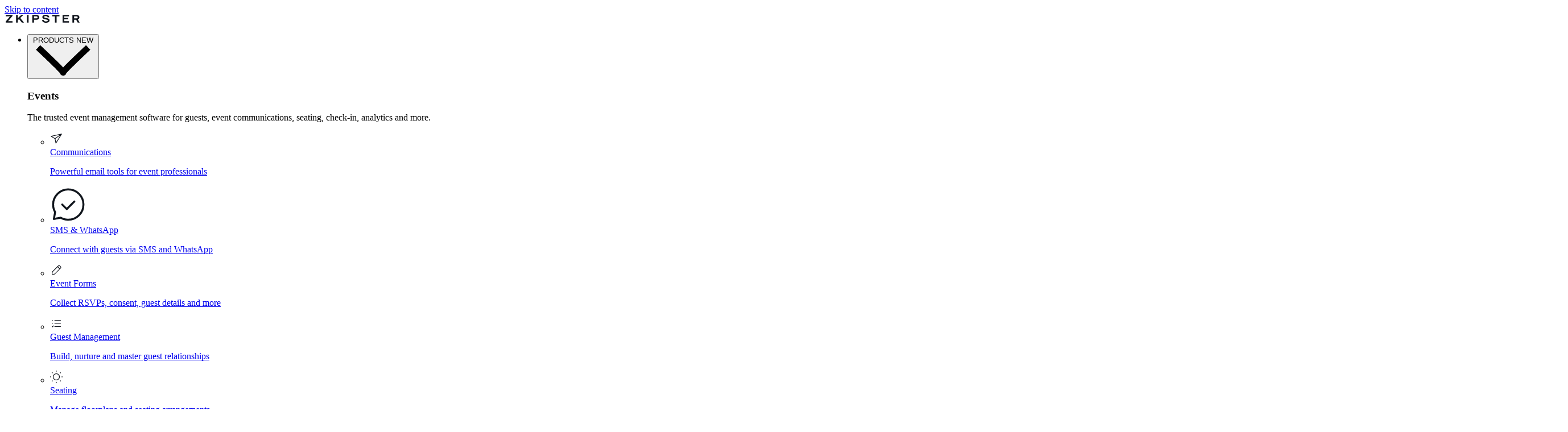

--- FILE ---
content_type: text/html; charset=UTF-8
request_url: https://www.zkipster.com/blog/meet-the-team-decio-sousa-cto
body_size: 24504
content:
<!doctype html><html lang="en"><head>
    <meta charset="utf-8">
    
      <title>Meet the Team: Décio Sousa, CTO</title>
    
    
      <link rel="shortcut icon" href="https://www.zkipster.com/hubfs/favicon-events-120x120.png">
    
    <meta name="description" content="Great people make great events, and so it is at zkipster. In a new series we’re introducing our amazing team, starting with CTO Décio Sousa.">
    <script src="https://cdnjs.cloudflare.com/ajax/libs/lottie-web/5.12.2/lottie_light.min.js"></script>
    <script defer src="https://cdn.jsdelivr.net/npm/gsap@3/dist/gsap.min.js"></script>
    <script defer src="https://cdn.jsdelivr.net/npm/gsap@3/dist/ScrollTrigger.min.js"></script>
    <script src="https://code.jquery.com/jquery-3.7.1.min.js"></script>
    <script src="https://cdn.jsdelivr.net/npm/lenis@1.3.11/dist/lenis.min.js" defer></script>

    <script>
      (function(){
        try{
          if (sessionStorage.getItem('z_loader_seen') === '1') {
            document.documentElement.classList.add('zloader-skip');
          }
        }catch(e){}
      })();
  </script>
  <style>
    .zloader-skip #zloader { display:none !important; }
  </style>


    
    
    
    
    
    <meta name="viewport" content="width=device-width, initial-scale=1">

    
    <meta property="og:description" content="Great people make great events, and so it is at zkipster. In a new series we’re introducing our amazing team, starting with CTO Décio Sousa.">
    <meta property="og:title" content="Meet the Team: Décio Sousa, CTO">
    <meta name="twitter:description" content="Great people make great events, and so it is at zkipster. In a new series we’re introducing our amazing team, starting with CTO Décio Sousa.">
    <meta name="twitter:title" content="Meet the Team: Décio Sousa, CTO">

    

    

    <style>
a.cta_button{-moz-box-sizing:content-box !important;-webkit-box-sizing:content-box !important;box-sizing:content-box !important;vertical-align:middle}.hs-breadcrumb-menu{list-style-type:none;margin:0px 0px 0px 0px;padding:0px 0px 0px 0px}.hs-breadcrumb-menu-item{float:left;padding:10px 0px 10px 10px}.hs-breadcrumb-menu-divider:before{content:'›';padding-left:10px}.hs-featured-image-link{border:0}.hs-featured-image{float:right;margin:0 0 20px 20px;max-width:50%}@media (max-width: 568px){.hs-featured-image{float:none;margin:0;width:100%;max-width:100%}}.hs-screen-reader-text{clip:rect(1px, 1px, 1px, 1px);height:1px;overflow:hidden;position:absolute !important;width:1px}
</style>

<link rel="stylesheet" href="https://www.zkipster.com/hubfs/hub_generated/template_assets/1/255474910397/1769009513802/template_styles.min.css">
<link rel="stylesheet" href="https://www.zkipster.com/hubfs/hub_generated/template_assets/1/300887822553/1768308318442/template_cookiebot.min.css">

    <script type="application/ld+json">
{
  "mainEntityOfPage" : {
    "@type" : "WebPage",
    "@id" : "https://www.zkipster.com/blog/meet-the-team-decio-sousa-cto"
  },
  "author" : {
    "name" : "Elisabeth Lester",
    "url" : "https://www.zkipster.com/blog/author/elisabeth-lester",
    "@type" : "Person"
  },
  "headline" : "Meet the Team: Décio Sousa, CTO",
  "datePublished" : "2022-02-25T00:00:00.000Z",
  "dateModified" : "2026-01-15T16:53:27.439Z",
  "publisher" : {
    "name" : "zkipster",
    "logo" : {
      "url" : "https://www.zkipster.com/hubfs/zkipster%20Wordmark%20Black-1.png",
      "@type" : "ImageObject"
    },
    "@type" : "Organization"
  },
  "@context" : "https://schema.org",
  "@type" : "BlogPosting",
  "image" : [ "https://www.zkipster.com/hubfs/Imported_Blog_Media/66b48bca6e094bd39fbd4bfb_Decio%20Sousa%20Featured-2.jpg" ]
}
</script>



    

<!-- Start global Schema.org data -->
<script type="application/ld+json">
  {
    "@context": "https://schema.org",
    "@graph": [
      {
        "@type": "Organization",
        "name": "zkipster",
        "url": "https://www.zkipster.com/",
        "logo": "https://www.zkipster.com/hubfs/zkipster%20logo.svg",
        "contactPoint": { "@type": "ContactPoint", "contactType": "support", "email": "support@zkipster.com" },
        "sameAs": ["https://www.facebook.com/zkipster", "https://www.instagram.com/zkipster/", "https://www.youtube.com/user/zkipstertv", "https://www.linkedin.com/company/zkipster/"]
      },
      { "@type": "WebSite", "url": "https://www.zkipster.com/", "name": "zkpister", "alternateName": ["zkipster"] },
      {
        "@type": "WebPage",
        "url": "https://www.zkipster.com/",
        "inLanguage": "en-US",
        "name": " zkipster: Online Event Management Software For Professionals",
        "image": "https://www.zkipster.com/hubfs/zkipster%20logo.svg",
        "datePublished": "2024-01-01T08:00:00+02:00",
        "dateModified": "2024-05-01T08:00:00+02:00",
        "description": "zkipster is the event management software of choice for event professionals worldwide. Online invitations, guest list management, event check-in and much more."
      }
    ]
  }
</script>
<!-- End global Schema.org data -->

<!-- Start Google Tag Manager -->
<script>
  document.addEventListener('DOMContentLoaded', () => {
    if (typeof excludeGTM !== 'undefined') return; // set 'var excludeGTM = true;' on pages you want to exclude GTM  
    setTimeout(initGTM, 2500);
  });

  function initGTMOnEvent(event) {
    initGTM();
    event.currentTarget.removeEventListener(event.type, initGTMOnEvent); // remove the event listener that got triggered
  }

  function initGTM() {
    if (window.gtmDidInit) {
      return false;
    }
    window.gtmDidInit = true; // flag to ensure script does not get added to DOM more than once.
    const script = document.createElement('script');
    script.type = 'text/javascript';
    script.async = true;
    // ensure PageViews is always tracked (on script load)
    script.onload = () => {
      dataLayer.push({ event: 'gtm.js', 'gtm.start': new Date().getTime(), 'gtm.uniqueEventId': 0 });
    };
    script.src = 'https://www.googletagmanager.com/gtm.js?id=GTM-N7V8HFL';
    document.head.appendChild(script);
  }
</script>
<!-- End Google Tag Manager -->

<script type="module" defer>
  window.addEventListener(
    'CookiebotOnDialogDisplay',
    function () {
      document.getElementById('CybotCookiebotDialog').classList.remove('CybotEdge');

      const modalScrollContainer = document.querySelector('.CybotCookiebotDialogContentWrapper');

      modalScrollContainer.addEventListener(
        'wheel',
        function (e) {
          // If the scroll container can scroll, prevent Lenis from handling the scroll
          e.stopPropagation();
        },
        { passive: false }
      );
    },
    false
  );
</script>
<meta property="og:image" content="https://www.zkipster.com/hubfs/Imported_Blog_Media/66b48bca6e094bd39fbd4bfb_Decio%20Sousa%20Featured-2.jpg">
<meta property="og:image:width" content="2708">
<meta property="og:image:height" content="1500">

<meta name="twitter:image" content="https://www.zkipster.com/hubfs/Imported_Blog_Media/66b48bca6e094bd39fbd4bfb_Decio%20Sousa%20Featured-2.jpg">


<meta property="og:url" content="https://www.zkipster.com/blog/meet-the-team-decio-sousa-cto">
<meta name="twitter:card" content="summary_large_image">

<link rel="canonical" href="https://www.zkipster.com/blog/meet-the-team-decio-sousa-cto">

<meta property="og:type" content="article">
<link rel="alternate" type="application/rss+xml" href="https://www.zkipster.com/blog/rss.xml">
<meta name="twitter:domain" content="www.zkipster.com">

<meta http-equiv="content-language" content="en">






  <meta name="generator" content="HubSpot"></head>
  <body>
    <div class="  hs-content-id-283949122756 hs-blog-post hs-blog-id-272041170151 font-sans px-2 lg:px-4 w-full bg-white">
      
        <div data-global-resource-path="zkipster-widelab/templates/partials/header.html"><header data-site-header>
  

  <a href="#main-content" class="header__skip">Skip to content</a>

  

  <div class="container-fluid content-wrapper">
<div class="row-fluid-wrapper">
<div class="row-fluid">
<div class="span12 widget-span widget-type-cell " style="" data-widget-type="cell" data-x="0" data-w="12">

</div><!--end widget-span -->
</div>
</div>
</div>

  

  <div class="header__container content-wrapper">
  <div class="container-fluid content-wrapper">
<div class="row-fluid-wrapper">
<div class="row-fluid">
<div class="span12 widget-span widget-type-cell " style="" data-widget-type="cell" data-x="0" data-w="12">

<div class="row-fluid-wrapper row-depth-1 row-number-1 dnd-section">
<div class="row-fluid ">
<div class="span12 widget-span widget-type-cell dnd-column" style="" data-widget-type="cell" data-x="0" data-w="12">

<div class="row-fluid-wrapper row-depth-1 row-number-2 dnd-row">
<div class="row-fluid ">
<div class="span12 widget-span widget-type-custom_widget dnd-module" style="" data-widget-type="custom_widget" data-x="0" data-w="12">
<div id="hs_cos_wrapper_module_1755761022550" class="hs_cos_wrapper hs_cos_wrapper_widget hs_cos_wrapper_type_module" style="" data-hs-cos-general-type="widget" data-hs-cos-type="module">
<nav class="relative w-full z-50 bg-white" data-meganav>
  <div class="mx-auto px-5 md:px-10 lg:px-[56px] h-[46px] md:h-19 z-50 relative lg:static flex items-center justify-between max-w-[1680px] bg-white">

    
    <a href="/" class="shrink-0 flex items-center gap-2 no-reveal z-10 relative w-[110px] md:w-[134px] xl:w-[239px]">
      
        <img src="https://www.zkipster.com/hubfs/zkipster%20logo.svg" alt="zkipster logo" width="134" height="14" class="h-[14px] w-auto">
      
    </a>

    
    <ul class="hidden lg:flex items-center gap-5">

      
      <li class="group static no-reveal" data-mega-item>
        <button type="button" class="flex font-serif items-center gap-[2px] py-2 cursor-pointer z-10 relative tracking-[.8px]" data-mega-trigger aria-expanded="false" aria-controls="mega-products">
          PRODUCTS
          
            <span class="ml-[2px] rounded-full bg-cooper font-sans text-white text-[12px] px-2 py-[2px]">NEW</span>
          
          <span class="ml-1 inline-block text-black/80 transition-transform duration-200 ease-out" data-arrow>
            <svg viewbox="0 0 10 5" aria-hidden="true" class="w-[10px] h-[5px]">
              <path d="M1 0.5C2.42222 1.83333 5.21333 4.5 5 4.5C4.78667 4.5 7.57778 1.83333 9 0.5" fill="none" stroke="currentColor" />
            </svg>
          </span>
        </button>

        
        <div id="mega-products" class="pointer-events-none absolute left-0 top-full inset-x-0 z-9" data-mega-panel>
          <div class="w-full bg-white pointer-events-auto">
            <div class="max-w-[1616px] mx-auto px-10 py-10 pb-15 grid md:grid-cols-[0.665fr_0.335fr] gap-10 mega-inner">

              
              <div class="pr-6 md:border-r md:border-black/10 flex flex-col">
                <h3 class="text-[32px] font-serif mb-1 no-reveal">Events</h3>
                <p class="text-sm text-black mb-10 no-reveal">The trusted event management software for guests, event communications, seating, check-in, analytics and more.</p>
                <ul class="grid grid-flow-col grid-cols-[1fr_1fr] grid-rows-[auto_auto_auto_auto] gap-x-12 gap-y-6 mt-auto">
                  
                    <li class="no-reveal">
                      <a href="/online-invitations-rsvp" class="flex items-start gap-3 group hover:opacity-70 no-reveal">
                        
                          <img src="https://www.zkipster.com/hubfs/plane%20icon.svg" alt="plane icon" class="w-6 h-6 mt-2 shrink-0">
                        
                        <div>
                          <div class="font-serif text-lg">Communications</div>
                          
                            <p class="text-sm text-black/60 mt-1 max-w-[520px] no-reveal">Powerful email tools for event professionals</p>
                          
                        </div>
                      </a>
                    </li>
                  
                    <li class="no-reveal">
                      <a href="/sms-invites" class="flex items-start gap-3 group hover:opacity-70 no-reveal">
                        
                          <img src="https://www.zkipster.com/hubfs/Messages-black.svg" alt="Messages-black" class="w-6 h-6 mt-2 shrink-0">
                        
                        <div>
                          <div class="font-serif text-lg">SMS &amp; WhatsApp</div>
                          
                            <p class="text-sm text-black/60 mt-1 max-w-[520px] no-reveal">Connect with guests via SMS and WhatsApp</p>
                          
                        </div>
                      </a>
                    </li>
                  
                    <li class="no-reveal">
                      <a href="/event-management-forms" class="flex items-start gap-3 group hover:opacity-70 no-reveal">
                        
                          <img src="https://www.zkipster.com/hubfs/pencil%20icon.svg" alt="pencil icon" class="w-6 h-6 mt-2 shrink-0">
                        
                        <div>
                          <div class="font-serif text-lg">Event Forms</div>
                          
                            <p class="text-sm text-black/60 mt-1 max-w-[520px] no-reveal">Collect RSVPs, consent, guest details and more</p>
                          
                        </div>
                      </a>
                    </li>
                  
                    <li class="no-reveal">
                      <a href="/guest-list-manager" class="flex items-start gap-3 group hover:opacity-70 no-reveal">
                        
                          <img src="https://www.zkipster.com/hubfs/checklist%20icon.svg" alt="checklist icon" class="w-6 h-6 mt-2 shrink-0">
                        
                        <div>
                          <div class="font-serif text-lg">Guest Management</div>
                          
                            <p class="text-sm text-black/60 mt-1 max-w-[520px] no-reveal">Build, nurture and master guest relationships</p>
                          
                        </div>
                      </a>
                    </li>
                  
                    <li class="no-reveal">
                      <a href="/seating-chart-app" class="flex items-start gap-3 group hover:opacity-70 no-reveal">
                        
                          <img src="https://www.zkipster.com/hubfs/sun%20icon.svg" alt="sun icon" class="w-6 h-6 mt-2 shrink-0">
                        
                        <div>
                          <div class="font-serif text-lg">Seating</div>
                          
                            <p class="text-sm text-black/60 mt-1 max-w-[520px] no-reveal">Manage floorplans and seating arrangements</p>
                          
                        </div>
                      </a>
                    </li>
                  
                    <li class="no-reveal">
                      <a href="/guestlistapp" class="flex items-start gap-3 group hover:opacity-70 no-reveal">
                        
                          <img src="https://www.zkipster.com/hubfs/check%20icon.svg" alt="check icon" class="w-6 h-6 mt-2 shrink-0">
                        
                        <div>
                          <div class="font-serif text-lg">Event Check-in</div>
                          
                            <p class="text-sm text-black/60 mt-1 max-w-[520px] no-reveal">Preferred event check-in app for iOS and Android</p>
                          
                        </div>
                      </a>
                    </li>
                  
                    <li class="no-reveal">
                      <a href="/event-reporting" class="flex items-start gap-3 group hover:opacity-70 no-reveal">
                        
                          <img src="https://www.zkipster.com/hubfs/chart%20icon.svg" alt="chart icon" class="w-6 h-6 mt-2 shrink-0">
                        
                        <div>
                          <div class="font-serif text-lg">Event Reporting</div>
                          
                            <p class="text-sm text-black/60 mt-1 max-w-[520px] no-reveal">Optimize your events with insightful analytics</p>
                          
                        </div>
                      </a>
                    </li>
                  
                    <li class="no-reveal">
                      <a href="/security" class="flex items-start gap-3 group hover:opacity-70 no-reveal">
                        
                          <img src="https://www.zkipster.com/hubfs/lock%20icon.svg" alt="lock icon" class="w-6 h-6 mt-2 shrink-0">
                        
                        <div>
                          <div class="font-serif text-lg">Security</div>
                          
                            <p class="text-sm text-black/60 mt-1 max-w-[520px] no-reveal">Event planning security and data protection</p>
                          
                        </div>
                      </a>
                    </li>
                  
                </ul>

                
                  <a href="/get-in-touch-homepage" rel="" class="inline-flex items-center mt-8 gap-3 font-serif group/cta hover:opacity-70 transition-opacity duration-300">
                    <span class="tracking-[0.05em] text-[14px] uppercase">GET IN TOUCH</span>
                    <span class="bg-black rounded-full w-7 h-7 lg:w-9 lg:h-9 flex justify-center items-center relative overflow-hidden">
                      <span class="absolute left-[-30px] top-1/2 -translate-y-1/2 transition-transform duration-300 ease-out group-hover/cta:translate-x-[39px]">
                        <svg width="18" height="16" viewbox="0 0 18 16" fill="none" xmlns="http://www.w3.org/2000/svg">
                          <path d="M9.46948 0.61084L16.4695 7.61084L9.46948 14.6108" stroke="white" stroke-width="1.5" />
                          <path d="M0.469482 7.61084L16.4695 7.61084" stroke="white" stroke-width="1.5" />
                        </svg>
                      </span>
                      <span class="transition-transform duration-300 ease-out group-hover/cta:translate-x-[30px]">
                        <svg width="18" height="16" viewbox="0 0 18 16" fill="none" xmlns="http://www.w3.org/2000/svg">
                          <path d="M9.46948 0.61084L16.4695 7.61084L9.46948 14.6108" stroke="white" stroke-width="1.5" />
                          <path d="M0.469482 7.61084L16.4695 7.61084" stroke="white" stroke-width="1.5" />
                        </svg>
                      </span>
                    </span>
                  </a>
                
              </div>

              
              <div>
                <div class="flex items-center gap-1 mb-1"><h3 class="text-[22px] lg:text-[32px] font-serif no-reveal">Audience</h3>
            <span class="ml-[2px] rounded-full bg-cooper font-sans text-white text-[12px] px-2 py-[2px]">NEW</span>
          </div>
                <p class="text-sm text-black mb-10 max-w-[640px] no-reveal">The contact management software and guest list builder for event professionals.</p>

                <ul class="grid gap-6">
                  
                    <li class="no-reveal">
                      <a href="/event-contact-management" class="flex items-start gap-3 group hover:opacity-70 no-reveal">
                        
                          <img src="https://www.zkipster.com/hubfs/group%20icon.svg" alt="group icon" class="w-6 h-6 mt-2 shrink-0">
                        
                        <div>
                          <div class="font-serif text-lg">Contact Management</div>
                          
                            <p class="text-sm text-black/60 mt-1 max-w-[520px] no-reveal">Comprehensive contact database</p>
                          
                        </div>
                      </a>
                    </li>
                  
                    <li class="no-reveal">
                      <a href="/guest-list-builder" class="flex items-start gap-3 group hover:opacity-70 no-reveal">
                        
                          <img src="https://www.zkipster.com/hubfs/list%20icon.svg" alt="list icon" class="w-6 h-6 mt-2 shrink-0">
                        
                        <div>
                          <div class="font-serif text-lg">Guest List Builder</div>
                          
                            <p class="text-sm text-black/60 mt-1 max-w-[520px] no-reveal">Create and collaborate on guest lists</p>
                          
                        </div>
                      </a>
                    </li>
                  
                    <li class="no-reveal">
                      <a href="/contact-management-insights" class="flex items-start gap-3 group hover:opacity-70 no-reveal">
                        
                          <img src="https://www.zkipster.com/hubfs/Image%20Icons.svg" alt="Image Icons" class="w-6 h-6 mt-2 shrink-0">
                        
                        <div>
                          <div class="font-serif text-lg">Insights</div>
                          
                            <p class="text-sm text-black/60 mt-1 max-w-[520px] no-reveal">Turn guest data into actionable insights</p>
                          
                        </div>
                      </a>
                    </li>
                  
                    <li class="no-reveal">
                      <a href="/integrations" class="flex items-start gap-3 group hover:opacity-70 no-reveal">
                        
                          <img src="https://www.zkipster.com/hubfs/Connection%20icon.svg" alt="Connection icon" class="w-6 h-6 mt-2 shrink-0">
                        
                        <div>
                          <div class="font-serif text-lg">Integrations</div>
                          
                            <p class="text-sm text-black/60 mt-1 max-w-[520px] no-reveal">Connect seamlessly with zkipster Events</p>
                          
                        </div>
                      </a>
                    </li>
                  
                </ul>

                
                  <a href="/get-in-touch-audience" rel="" class="inline-flex items-center mt-8 gap-3 font-serif group/cta hover:opacity-70 transition-opacity duration-300">
                    <span class="tracking-[0.05em] text-[14px] uppercase">GET IN TOUCH</span>
                    <span class="bg-black rounded-full w-7 h-7 md:w-9 md:h-9 flex justify-center items-center relative overflow-hidden">
                      <span class="absolute left-[-30px] top-1/2 -translate-y-1/2 transition-transform duration-300 ease-out group-hover/cta:translate-x-[39px]">
                        <svg width="18" height="16" viewbox="0 0 18 16" fill="none" xmlns="http://www.w3.org/2000/svg">
                          <path d="M9.46948 0.61084L16.4695 7.61084L9.46948 14.6108" stroke="white" stroke-width="1.5" />
                          <path d="M0.469482 7.61084L16.4695 7.61084" stroke="white" stroke-width="1.5" />
                        </svg>
                      </span>
                      <span class="transition-transform duration-300 ease-out group-hover/cta:translate-x-[30px]">
                        <svg width="18" height="16" viewbox="0 0 18 16" fill="none" xmlns="http://www.w3.org/2000/svg">
                          <path d="M9.46948 0.61084L16.4695 7.61084L9.46948 14.6108" stroke="white" stroke-width="1.5" />
                          <path d="M0.469482 7.61084L16.4695 7.61084" stroke="white" stroke-width="1.5" />
                        </svg>
                      </span>
                    </span>
                  </a>
                
              </div>

            </div>
          </div>
        </div>
      </li>

      
      <li class="group no-reveal" data-mega-item>
        <button type="button" class="flex font-serif items-center gap-[2px] py-2 cursor-pointer z-10 relative tracking-[.8px]" data-mega-trigger aria-expanded="false" aria-controls="mega-solutions">
          SOLUTIONS
          <span class="ml-1 inline-block text-black/80 transition-transform duration-200 ease-out" data-arrow>
            <svg viewbox="0 0 10 5" aria-hidden="true" class="w-[10px] h-[5px]">
              <path d="M1 0.5C2.42222 1.83333 5.21333 4.5 5 4.5C4.78667 4.5 7.57778 1.83333 9 0.5" fill="none" stroke="currentColor" />
            </svg>
          </span>
        </button>

        <div id="mega-solutions" class="pointer-events-none absolute top-full inset-x-0 z-9" data-mega-panel>
          <div class="w-full bg-white pointer-events-auto">
            <div class="max-w-[1616px] mx-auto px-10 py-10 pb-15 grid lg:grid-cols-[0.95fr_1.05fr_1.2fr] gap-10 mega-inner">

              <div class="pr-6 lg:border-r lg:border-black/10">
                <h3 class="text-[25px] font-serif mb-1 no-reveal">Strategic Event Planning</h3>
                <ul class="mt-8 grid gap-5">
                  
                    <li class="no-reveal">
                      <a href="/#plan" class="menu-link flex items-start gap-3 hover:opacity-70 no-reveal">
                        
                          <img src="https://www.zkipster.com/hubfs/list%20icon.svg" alt="list icon" class="w-[22px] h-[22px] mt-2 shrink-0">
                        
                        <div>
                          <div class="font-serif text-lg">Plan</div>
                          <p class="text-sm text-black/60 mt-1 max-w-[520px] no-reveal">Manage guests and send custom communications</p>
                        </div>
                      </a>
                    </li>
                  
                    <li class="no-reveal">
                      <a href="/#produce" class="menu-link flex items-start gap-3 hover:opacity-70 no-reveal">
                        
                          <img src="https://www.zkipster.com/hubfs/Produce%20Icons.svg" alt="Produce Icons" class="w-[22px] h-[22px] mt-2 shrink-0">
                        
                        <div>
                          <div class="font-serif text-lg">Produce</div>
                          <p class="text-sm text-black/60 mt-1 max-w-[520px] no-reveal">Curate unique experiences and perfect seating</p>
                        </div>
                      </a>
                    </li>
                  
                    <li class="no-reveal">
                      <a href="/#manage" class="menu-link flex items-start gap-3 hover:opacity-70 no-reveal">
                        
                          <img src="https://www.zkipster.com/hubfs/Manage%20icon.svg" alt="Manage icon" class="w-[22px] h-[22px] mt-2 shrink-0">
                        
                        <div>
                          <div class="font-serif text-lg">Manage</div>
                          <p class="text-sm text-black/60 mt-1 max-w-[520px] no-reveal">Seamless guest check-in and event operations</p>
                        </div>
                      </a>
                    </li>
                  
                    <li class="no-reveal">
                      <a href="/#analyze" class="menu-link flex items-start gap-3 hover:opacity-70 no-reveal">
                        
                          <img src="https://www.zkipster.com/hubfs/analyze%20Icons.svg" alt="analyze Icons" class="w-[22px] h-[22px] mt-2 shrink-0">
                        
                        <div>
                          <div class="font-serif text-lg">Analyze</div>
                          <p class="text-sm text-black/60 mt-1 max-w-[520px] no-reveal">Leverage event insights and demonstrate ROI</p>
                        </div>
                      </a>
                    </li>
                  
                </ul>
    

                
                  <a href="/strategic-event-planning" rel="" class="inline-flex items-center mt-8 lg:mt-15 gap-3 font-serif group/cta hover:opacity-70 transition-opacity duration-300">
                    <span class="tracking-[0.05em] text-[14px] uppercase">LEARN MORE</span>
                    <span class="bg-black rounded-full w-7 h-7 md:w-9 md:h-9 flex justify-center items-center relative overflow-hidden">
                      <span class="absolute left-[-30px] top-1/2 -translate-y-1/2 transition-transform duration-300 ease-out group-hover/cta:translate-x-[39px]">
                        <svg width="18" height="16" viewbox="0 0 18 16" fill="none" xmlns="http://www.w3.org/2000/svg">
                          <path d="M9.46948 0.61084L16.4695 7.61084L9.46948 14.6108" stroke="white" stroke-width="1.5" />
                          <path d="M0.469482 7.61084L16.4695 7.61084" stroke="white" stroke-width="1.5" />
                        </svg>
                      </span>
                      <span class="transition-transform duration-300 ease-out group-hover/cta:translate-x-[30px]">
                        <svg width="18" height="16" viewbox="0 0 18 16" fill="none" xmlns="http://www.w3.org/2000/svg">
                          <path d="M9.46948 0.61084L16.4695 7.61084L9.46948 14.6108" stroke="white" stroke-width="1.5" />
                          <path d="M0.469482 7.61084L16.4695 7.61084" stroke="white" stroke-width="1.5" />
                        </svg>
                      </span>
                    </span>
                  </a>
                
              </div>

              <div class="pr-6 lg:border-r lg:border-black/10">
                <h3 class="text-[25px] font-serif mb-1 no-reveal">Guest List Planning</h3>
                <ul class="mt-8 grid gap-5">
                  
                    <li class="no-reveal">
                      <a href="/guest-list-planning#collaborate" class="menu-link flex items-start gap-3 hover:opacity-70 no-reveal">
                        
                          <img src="https://www.zkipster.com/hubfs/collaborate%20icon.svg" alt="collaborate icon" class="w-[22px] h-[22px] mt-2 shrink-0">
                        
                        <div>
                          <div class="font-serif text-lg">Collaborate</div>
                          <p class="text-sm text-black/60 mt-1 max-w-[520px] no-reveal">Real-time guest list building and sharing</p>
                        </div>
                      </a>
                    </li>
                  
                    <li class="no-reveal">
                      <a href="/guest-list-planning#curate" class="menu-link flex items-start gap-3 hover:opacity-70 no-reveal">
                        
                          <img src="https://www.zkipster.com/hubfs/pencil%20icon.svg" alt="pencil icon" class="w-[22px] h-[22px] mt-2 shrink-0">
                        
                        <div>
                          <div class="font-serif text-lg">Curate</div>
                          <p class="text-sm text-black/60 mt-1 max-w-[520px] no-reveal">Define, de-duplicate, filter and segment contacts</p>
                        </div>
                      </a>
                    </li>
                  
                    <li class="no-reveal">
                      <a href="/guest-list-planning#manage" class="menu-link flex items-start gap-3 hover:opacity-70 no-reveal">
                        
                          <img src="https://www.zkipster.com/hubfs/manage%20event%20icons.svg" alt="manage event icons" class="w-[22px] h-[22px] mt-2 shrink-0">
                        
                        <div>
                          <div class="font-serif text-lg">Manage</div>
                          <p class="text-sm text-black/60 mt-1 max-w-[520px] no-reveal">Integrate and automate with zkipster Events</p>
                        </div>
                      </a>
                    </li>
                  
                    <li class="no-reveal">
                      <a href="/guest-list-planning#enrich" class="menu-link flex items-start gap-3 hover:opacity-70 no-reveal">
                        
                          <img src="https://www.zkipster.com/hubfs/eye%20icon.svg" alt="eye icon" class="w-[22px] h-[22px] mt-2 shrink-0">
                        
                        <div>
                          <div class="font-serif text-lg">Enrich</div>
                          <p class="text-sm text-black/60 mt-1 max-w-[520px] no-reveal">Maximize event impact with powerful insights</p>
                        </div>
                      </a>
                    </li>
                  
                </ul>
                
                
                  <a href="/guest-list-planning" rel="" class="inline-flex items-center mt-8 lg:mt-15 gap-3 font-serif group/cta hover:opacity-70 transition-opacity duration-300">
                    <span class="tracking-[0.05em] text text-[14px] uppercase">LEARN MORE</span>
                    <span class="bg-black rounded-full w-9 h-9 flex justify-center items-center relative overflow-hidden">
                      <span class="absolute left-[-30px] top-1/2 -translate-y-1/2 transition-transform duration-300 ease-out group-hover/cta:translate-x-[39px]">
                        <svg width="18" height="16" viewbox="0 0 18 16" fill="none" xmlns="http://www.w3.org/2000/svg">
                          <path d="M9.46948 0.61084L16.4695 7.61084L9.46948 14.6108" stroke="white" stroke-width="1.5" />
                          <path d="M0.469482 7.61084L16.4695 7.61084" stroke="white" stroke-width="1.5" />
                        </svg>
                      </span>
                      <span class="transition-transform duration-300 ease-out group-hover/cta:translate-x-[30px]">
                        <svg width="18" height="16" viewbox="0 0 18 16" fill="none" xmlns="http://www.w3.org/2000/svg">
                          <path d="M9.46948 0.61084L16.4695 7.61084L9.46948 14.6108" stroke="white" stroke-width="1.5" />
                          <path d="M0.469482 7.61084L16.4695 7.61084" stroke="white" stroke-width="1.5" />
                        </svg>
                      </span>
                    </span>
                  </a>
                
              </div>

              
              <div class="grid gap-2">
                <div>
                  <a href="/enterprise">
                    <h3 class="text-[25px] font-serif mb-2 no-reveal">Enterprise</h3>
                    <p class="text-sm text-black/70 no-reveal">Our most advanced event management solution</p>
                  </a>
                  
                </div>
                    <h4 class="font-serif text-[25px] mt-12 mb-3 no-reveal">Case Studies</h4>
                <div class="grid grid-cols-[1fr_1fr] gap-[52px] items-start">
                  
                  <div class="relative aspect-square overflow-hidden" data-case-preview>
                    
                      
                        <img src="https://www.zkipster.com/hubfs/Cannes_Film_Festival_Case_Study_nav.webp" alt="Cannes_Film_Festival_Case_Study_nav" loading="lazy" class="absolute inset-0 w-full h-full object-cover transition-opacity duration-300 opacity-100 z-10" data-case-img="0">
                      
                    
                      
                        <img src="https://www.zkipster.com/hubfs/Vogue%20Hong%20Kong%20Case%20Study%20Case%20Study.jpg" alt="Vogue Hong Kong Case Study Case Study" loading="lazy" class="absolute inset-0 w-full h-full object-cover transition-opacity duration-300 opacity-0" data-case-img="1">
                      
                    
                      
                        <img src="https://www.zkipster.com/hubfs/Ziggucamp%20Case%20study.jpg" alt="Ziggucamp Case study" loading="lazy" class="absolute inset-0 w-full h-full object-cover transition-opacity duration-300 opacity-0" data-case-img="2">
                      
                    
                      
                        <img src="https://www.zkipster.com/hubfs/team-event.webp" alt="team-event" loading="lazy" class="absolute inset-0 w-full h-full object-cover transition-opacity duration-300 opacity-0" data-case-img="3">
                      
                    
                      
                        <img src="https://www.zkipster.com/hubfs/match-hospitality.webp" alt="match-hospitality" loading="lazy" class="absolute inset-0 w-full h-full object-cover transition-opacity duration-300 opacity-0" data-case-img="4">
                      
                    
                  </div>

                  
                  <div>
                    <ul class="grid gap-4 mb-6" data-case-list>
                      
                        <li class="no-reveal">
                          <a href="/blog/cannes-film-festival" class="inline-flex text-h4 items-center font-serif gap-2 hover:opacity-80 focus:opacity-80 outline-none no-reveal" data-case-target="0">
                            Festival de Cannes
                          </a>
                        </li>
                      
                        <li class="no-reveal">
                          <a href="/blog/vogue-hong-kong" class="inline-flex text-h4 items-center font-serif gap-2 hover:opacity-80 focus:opacity-80 outline-none no-reveal" data-case-target="1">
                            Vogue Hong Kong
                          </a>
                        </li>
                      
                        <li class="no-reveal">
                          <a href="/blog/case-study-how-ziggucamp-uses-zkipster-to-manage-luxury-glamping-near-glastonbury-festival" class="inline-flex text-h4 items-center font-serif gap-2 hover:opacity-80 focus:opacity-80 outline-none no-reveal" data-case-target="2">
                            Ziggucamp
                          </a>
                        </li>
                      
                        <li class="no-reveal">
                          <a href="/blog/case-study-how-team-event-uses-zkipster-to-power-bespoke-events-for-iconic-brands-and-private-clients" class="inline-flex text-h4 items-center font-serif gap-2 hover:opacity-80 focus:opacity-80 outline-none no-reveal" data-case-target="3">
                            Team Event
                          </a>
                        </li>
                      
                        <li class="no-reveal">
                          <a href="/blog/case-study-how-zkipster-helps-match-hospitality-deliver-official-sports-hospitality-programs" class="inline-flex text-h4 items-center font-serif gap-2 hover:opacity-80 focus:opacity-80 outline-none no-reveal" data-case-target="4">
                            MATCH Hospitality
                          </a>
                        </li>
                      
                    </ul>

                    
                      <a href="/case-studies" rel="" class="inline-flex items-center mt-8 gap-3 font-serif group/cta hover:opacity-70 transition-opacity duration-300">
                        <span class="tracking-[0.05em] text-[14px] uppercase">ALL CASE STUDIES</span>
                        <span class="bg-black rounded-full w-9 h-9 flex justify-center items-center relative overflow-hidden">
                          <span class="absolute left-[-30px] top-1/2 -translate-y-1/2 transition-transform duration-300 ease-out group-hover/cta:translate-x-[39px]">
                            <svg width="18" height="16" viewbox="0 0 18 16" fill="none" xmlns="http://www.w3.org/2000/svg">
                              <path d="M9.46948 0.61084L16.4695 7.61084L9.46948 14.6108" stroke="white" stroke-width="1.5" />
                              <path d="M0.469482 7.61084L16.4695 7.61084" stroke="white" stroke-width="1.5" />
                            </svg>
                          </span>
                          <span class="transition-transform duration-300 ease-out group-hover/cta:translate-x-[30px]">
                            <svg width="18" height="16" viewbox="0 0 18 16" fill="none" xmlns="http://www.w3.org/2000/svg">
                              <path d="M9.46948 0.61084L16.4695 7.61084L9.46948 14.6108" stroke="white" stroke-width="1.5" />
                              <path d="M0.469482 7.61084L16.4695 7.61084" stroke="white" stroke-width="1.5" />
                            </svg>
                          </span>
                        </span>
                      </a>
                    
                  </div>
                </div>
              </div>

            </div>
          </div>
        </div>
      </li>

      
      <li class="no-reveal"><a href="/pricing" class="py-2 font-serif hover:opacity-70 z-10 relative tracking-[.8px]">PRICING</a></li>

      
      <li class="group no-reveal" data-mega-item>
        <button type="button" class="flex font-serif items-center gap-[2px] py-2 cursor-pointer z-10 relative tracking-[.8px]" data-mega-trigger aria-expanded="false" aria-controls="mega-resources">
          RESOURCES
          <span class="ml-1 inline-block text-black/80 transition-transform duration-200 ease-out" data-arrow>
            <svg viewbox="0 0 10 5" aria-hidden="true" class="w-[10px] h-[5px]">
              <path d="M1 0.5C2.42222 1.83333 5.21333 4.5 5 4.5C4.78667 4.5 7.57778 1.83333 9 0.5" fill="none" stroke="currentColor" />
            </svg>
          </span>
        </button>

        <div id="mega-resources" class="pointer-events-none absolute w-full left-0 top-full inset-x-0 z-9" data-mega-panel>
          <div class="w-full bg-white pointer-events-auto">
            <div class="max-w-[1616px] mx-auto px-10 py-10 pb-15 grid lg:grid-cols-[0.9fr_1.1fr_1.1fr_0.9fr] gap-10 mega-inner">
             

              
                
                  <div class="lg:border-r lg:border-black/10 pr-6">
                    
                      <h3 class="text-[20px] lg:text-[25px] font-serif mb-4 no-reveal max-w-[299px]">Getting Started with Events</h3>
                    

                    <ul class="grid gap-4 lg:gap-8 mt-[32px] lg:mt-[44px]">
                      
                        
                        <li class="no-reveal">
                          <a href="https://support.zkipster.com/en/collections/1561545-getting-started-with-zkipster-events" target="_blank" rel="noopener noreferrer" aria-label="Onboarding" class=" text-[17px] lg:text-[22px] hover:opacity-70 no-reveal font-serif">Onboarding</a>
                        </li>
                      
                        
                        <li class="no-reveal">
                          <a href="https://support.zkipster.com/en/collections/1561527-event-preparation" target="_blank" rel="noopener noreferrer" aria-label="Event Preparation" class=" text-[17px] lg:text-[22px] hover:opacity-70 no-reveal font-serif">Event Preparation</a>
                        </li>
                      
                        
                        <li class="no-reveal">
                          <a href="https://support.zkipster.com/en/collections/1561525-zkipster-communications" target="_blank" rel="noopener noreferrer" aria-label="Communications" class=" text-[17px] lg:text-[22px] hover:opacity-70 no-reveal font-serif">Communications</a>
                        </li>
                      
                        
                        <li class="no-reveal">
                          <a href="https://support.zkipster.com/en/collections/1561537-zkipster-guest-check-in" target="_blank" rel="noopener noreferrer" aria-label="Event Check-in" class=" text-[17px] lg:text-[22px] hover:opacity-70 no-reveal font-serif">Event Check-in</a>
                        </li>
                      
                        
                        <li class="no-reveal">
                          <a href="https://support.zkipster.com/en/collections/1933847-tutorial-videos" target="_blank" rel="noopener noreferrer" aria-label="Tutorial Videos" class=" text-[17px] lg:text-[22px] hover:opacity-70 no-reveal font-serif">Tutorial Videos</a>
                        </li>
                      
                        
                        <li class="no-reveal">
                          <a href="https://support.zkipster.com/en/collections/1678998-product-updates" target="_blank" rel="noopener noreferrer" aria-label="Product Updates" class=" text-[17px] lg:text-[22px] hover:opacity-70 no-reveal font-serif">Product Updates</a>
                        </li>
                      
                    </ul>
                  </div>
                
              
                
                  <div class="lg:border-r lg:border-black/10 pr-6">
                    
                      <h3 class="text-[20px] lg:text-[25px] font-serif mb-4 no-reveal max-w-[299px]">Getting Started with Audience</h3>
                    

                    <ul class="grid gap-4 lg:gap-8 mt-[32px] lg:mt-[44px]">
                      
                        
                        <li class="no-reveal">
                          <a href="https://support.zkipster.com/en/articles/11769707-getting-started-with-zkipster-audience" target="_blank" rel="noopener noreferrer" aria-label="Onboarding" class=" text-[17px] lg:text-[22px] hover:opacity-70 no-reveal font-serif">Onboarding</a>
                        </li>
                      
                        
                        <li class="no-reveal">
                          <a href="https://support.zkipster.com/en/articles/10458052-how-to-create-tags-in-audience" target="_blank" rel="noopener noreferrer" aria-label="Tags" class=" text-[17px] lg:text-[22px] hover:opacity-70 no-reveal font-serif">Tags</a>
                        </li>
                      
                        
                        <li class="no-reveal">
                          <a href="https://support.zkipster.com/en/articles/11059999-how-to-create-and-manage-contact-segments-in-audience" target="_blank" rel="noopener noreferrer" aria-label="Segments" class=" text-[17px] lg:text-[22px] hover:opacity-70 no-reveal font-serif">Segments</a>
                        </li>
                      
                        
                        <li class="no-reveal">
                          <a href="https://support.zkipster.com/en/articles/11072741-how-to-create-and-manage-lists-in-audience" target="_blank" rel="noopener noreferrer" aria-label="Lists" class=" text-[17px] lg:text-[22px] hover:opacity-70 no-reveal font-serif">Lists</a>
                        </li>
                      
                        
                        <li class="no-reveal">
                          <a href="https://support.zkipster.com/en/articles/11487916-how-to-deduplicate-your-contacts-in-audience" target="_blank" rel="noopener noreferrer" aria-label="Deduplication" class=" text-[17px] lg:text-[22px] hover:opacity-70 no-reveal font-serif">Deduplication</a>
                        </li>
                      
                        
                        <li class="no-reveal">
                          <a href="https://support.zkipster.com/en/articles/10504752-how-to-set-up-your-integration-between-audience-and-events" target="_blank" rel="noopener noreferrer" aria-label="Events Integration" class=" text-[17px] lg:text-[22px] hover:opacity-70 no-reveal font-serif">Events Integration</a>
                        </li>
                      
                    </ul>
                  </div>
                
              
                
                  <div class="lg:border-r lg:border-black/10 pr-6">
                    
                      <h3 class="text-[20px] lg:text-[25px] font-serif mb-4 no-reveal max-w-[299px]">Support</h3>
                    

                    <ul class="grid gap-4 lg:gap-8 mt-[32px] lg:mt-[63px]">
                      
                        
                        <li class="no-reveal">
                          <a href="https://support.zkipster.com/en/" target="_blank" rel="noopener noreferrer" aria-label="Help Center" class=" text-[17px] lg:text-[22px] hover:opacity-70 no-reveal font-serif">Help Center</a>
                        </li>
                      
                        
                        <li class="no-reveal">
                          <a href="/webinars" class=" text-[17px] lg:text-[22px] hover:opacity-70 no-reveal font-serif">Webinars</a>
                        </li>
                      
                    </ul>
                  </div>
                
              
                
                  <div class="">
                    
                      <h3 class="text-[20px] lg:text-[25px] font-serif mb-4 no-reveal max-w-[299px]">Company</h3>
                    

                    <ul class="grid gap-4 lg:gap-8 mt-[32px] lg:mt-[63px]">
                      
                        
                        <li class="no-reveal">
                          <a href="/blog" class=" text-[17px] lg:text-[22px] hover:opacity-70 no-reveal font-serif">Blog</a>
                        </li>
                      
                        
                        <li class="no-reveal">
                          <a href="/company" class=" text-[17px] lg:text-[22px] hover:opacity-70 no-reveal font-serif">About</a>
                        </li>
                      
                        
                        <li class="no-reveal">
                          <a href="/sustainability" class=" text-[17px] lg:text-[22px] hover:opacity-70 no-reveal font-serif">Sustainability</a>
                        </li>
                      
                        
                        <li class="no-reveal">
                          <a href="/partners" class=" text-[17px] lg:text-[22px] hover:opacity-70 no-reveal font-serif">Partners</a>
                        </li>
                      
                    </ul>
                  </div>
                
              
            </div>
          </div>
        </div>
      </li>
    </ul>

    
    <div class="hidden lg:flex items-center gap-4 no-reveal z-10 relative">
      <a href="https://events.live.zkipster.com/Login/Login?ReturnUrl=%2f" target="_blank" class="text-base font-serif hover:opacity-70">LOG IN</a>
      <a href="/get-in-touch-homepage" target="_blank" class="bg-blue leading-[1] hover:bg-[#8daff3] transition-all duration-200 ease-in-out text-base font-serif text-black px-[25px] py-[13px] font-medium">GET IN TOUCH</a>
    </div>

   
    

    <div class="navbar_menu-button lg:hidden" data-mobile-open>
  <button class="menu-button inline-flex items-center justify-center w-10 h-10 cursor-pointer" aria-label="Toggle menu" aria-expanded="false" aria-controls="mobile-overlay">
    <svg width="30" height="30" viewbox="0 0 30 30" xmlns="http://www.w3.org/2000/svg">
      <g>
        <line x1="0" y1="12" x2="30" y2="12" stroke="#10151C" stroke-width="2"></line>
        <line x1="0" y1="18" x2="30" y2="18" stroke="#10151C" stroke-width="2"></line>
      </g>
      <g>
        <line x1="0" y1="15" x2="30" y2="15" stroke="#10151C" stroke-width="2"></line>
        <line x1="0" y1="15" x2="30" y2="15" stroke="#10151C" stroke-width="2"></line>
      </g>
    </svg>
  </button>
</div>
  </div>

   
<div id="mobile-overlay" class="text-black absolute z-48 inset-x-0 top-0 h-[100dvh] bg-white -translate-y-full transition-transform duration-300 ease-out lg:hidden" aria-hidden="true" data-mobile-panel>

  <!-- Scroll area -->
  <div class="overflow-y-auto h-[calc(100vh-64px)] pt-20 pb-28">

    <!-- PRODUCTS (accordion) -->
    <div class="px-6 pt-4 divide-y divide-[#10151c33]" data-accordion>
      <div class="py-4 border-t border-[#10151c33]">
        <button type="button" class="w-full flex items-center font-serif justify-between aria-expanded:opacity-70 text-left cursor-pointer" data-acc-btn aria-expanded="false" aria-controls="mprod">
          <span class="uppercase text-[17px] md:text-[26px]">PRODUCTS</span>
          
            <span class="ml-2 rounded-full bg-cooper font-sans text-white text-[12px] px-2 py-[2px]">NEW</span>
          
          <span class="ml-auto inline-flex h-6 w-6 items-center justify-center select-none transition-transform duration-300" data-acc-icon>
            <!-- plus -->
            <svg width="18" height="19" viewbox="0 0 18 19" fill="none" xmlns="http://www.w3.org/2000/svg">
              <path d="M9 0.641602V18.6416" stroke="#10151C"></path>
              <path d="M18 9.6416L4.76837e-07 9.6416" stroke="#10151C"></path>
            </svg>
          </span>
        </button>

        <div id="mprod" class="grid grid-rows-[0fr] overflow-hidden transition-[grid-template-rows] duration-300 ease-in-out" data-acc-panel>
          <div class="min-h-0 divide-y divide-[#10151c33] space-y-8">
            <!-- Events (lewa kolumna) -->
            <div class="mt-6 pb-8">
              <h3 class="text-[22px] font-serif mb-[6px]">Events</h3>
              <p class="text-[13px] text-black mb-8">The trusted event management software for guests, event communications, seating, check-in, analytics and more.</p>
              <ul class="grid md:grid-cols-2 gap-4 md:gap-8">
                
                  <li>
                    <a href="/online-invitations-rsvp" class="flex items-start gap-2">
                      
                        <img src="https://www.zkipster.com/hubfs/plane%20icon.svg" alt="plane icon" class="w-5 h-5 mt-1 shrink-0">
                      
                      <div>
                        <div class="font-serif text-[17px]">Communications</div>
                        <p class="hidden md:block text-[13px] text-black/60 mt-1 max-w-[520px] no-reveal">Powerful email tools for event professionals</p>
                      </div>
                    </a>
                  </li>
                
                  <li>
                    <a href="/sms-invites" class="flex items-start gap-2">
                      
                        <img src="https://www.zkipster.com/hubfs/Messages-black.svg" alt="Messages-black" class="w-5 h-5 mt-1 shrink-0">
                      
                      <div>
                        <div class="font-serif text-[17px]">SMS &amp; WhatsApp</div>
                        <p class="hidden md:block text-[13px] text-black/60 mt-1 max-w-[520px] no-reveal">Connect with guests via SMS and WhatsApp</p>
                      </div>
                    </a>
                  </li>
                
                  <li>
                    <a href="/event-management-forms" class="flex items-start gap-2">
                      
                        <img src="https://www.zkipster.com/hubfs/pencil%20icon.svg" alt="pencil icon" class="w-5 h-5 mt-1 shrink-0">
                      
                      <div>
                        <div class="font-serif text-[17px]">Event Forms</div>
                        <p class="hidden md:block text-[13px] text-black/60 mt-1 max-w-[520px] no-reveal">Collect RSVPs, consent, guest details and more</p>
                      </div>
                    </a>
                  </li>
                
                  <li>
                    <a href="/guest-list-manager" class="flex items-start gap-2">
                      
                        <img src="https://www.zkipster.com/hubfs/checklist%20icon.svg" alt="checklist icon" class="w-5 h-5 mt-1 shrink-0">
                      
                      <div>
                        <div class="font-serif text-[17px]">Guest Management</div>
                        <p class="hidden md:block text-[13px] text-black/60 mt-1 max-w-[520px] no-reveal">Build, nurture and master guest relationships</p>
                      </div>
                    </a>
                  </li>
                
                  <li>
                    <a href="/seating-chart-app" class="flex items-start gap-2">
                      
                        <img src="https://www.zkipster.com/hubfs/sun%20icon.svg" alt="sun icon" class="w-5 h-5 mt-1 shrink-0">
                      
                      <div>
                        <div class="font-serif text-[17px]">Seating</div>
                        <p class="hidden md:block text-[13px] text-black/60 mt-1 max-w-[520px] no-reveal">Manage floorplans and seating arrangements</p>
                      </div>
                    </a>
                  </li>
                
                  <li>
                    <a href="/guestlistapp" class="flex items-start gap-2">
                      
                        <img src="https://www.zkipster.com/hubfs/check%20icon.svg" alt="check icon" class="w-5 h-5 mt-1 shrink-0">
                      
                      <div>
                        <div class="font-serif text-[17px]">Event Check-in</div>
                        <p class="hidden md:block text-[13px] text-black/60 mt-1 max-w-[520px] no-reveal">Preferred event check-in app for iOS and Android</p>
                      </div>
                    </a>
                  </li>
                
                  <li>
                    <a href="/event-reporting" class="flex items-start gap-2">
                      
                        <img src="https://www.zkipster.com/hubfs/chart%20icon.svg" alt="chart icon" class="w-5 h-5 mt-1 shrink-0">
                      
                      <div>
                        <div class="font-serif text-[17px]">Event Reporting</div>
                        <p class="hidden md:block text-[13px] text-black/60 mt-1 max-w-[520px] no-reveal">Optimize your events with insightful analytics</p>
                      </div>
                    </a>
                  </li>
                
                  <li>
                    <a href="/security" class="flex items-start gap-2">
                      
                        <img src="https://www.zkipster.com/hubfs/lock%20icon.svg" alt="lock icon" class="w-5 h-5 mt-1 shrink-0">
                      
                      <div>
                        <div class="font-serif text-[17px]">Security</div>
                        <p class="hidden md:block text-[13px] text-black/60 mt-1 max-w-[520px] no-reveal">Event planning security and data protection</p>
                      </div>
                    </a>
                  </li>
                
              </ul>
              
                <div>
                    <a href="/get-in-touch-homepage" class="mt-8 inline-flex items-center gap-2 font-serif group hover:opacity-80 transition-opacity">
                      <span class="tracking-[0.05em] text-[14px] uppercase">GET IN TOUCH</span>
                      <span class="bg-black text-white rounded-full w-7 h-7 lg:w-9 lg:h-9 flex items-center justify-center overflow-hidden relative">
                        <span class="absolute -left-[30px] top-1/2 -translate-y-1/2 transition-transform duration-300 group-hover:translate-x-[39px]">
                          <svg width="18" height="16" viewbox="0 0 18 16" fill="none" xmlns="http://www.w3.org/2000/svg">
                            <path d="M9.47 0.611L16.47 7.611L9.47 14.611" stroke="currentColor" stroke-width="1.5" />
                            <path d="M0.47 7.611H16.47" stroke="currentColor" stroke-width="1.5" />
                          </svg>
                        </span>
                        <span class="transition-transform duration-300 group-hover:translate-x-[39px]">
                          <svg width="18" height="16" viewbox="0 0 18 16" fill="none" xmlns="http://www.w3.org/2000/svg">
                            <path d="M9.47 0.611L16.47 7.611L9.47 14.611" stroke="currentColor" stroke-width="1.5" />
                            <path d="M0.47 7.611H16.47" stroke="currentColor" stroke-width="1.5" />
                          </svg>
                        </span>
                      </span>
                    </a>
                  </div>
              
            </div>

            <!-- Audience -->
            <div class="pb-4">
              <div class="flex items-start"><h3 class="text-[22px] font-serif mb-[6px]">Audience</h3> <span class="ml-2 rounded-full bg-cooper font-sans text-white text-[12px] px-2 py-[2px]">NEW</span></div>
              <p class="text-[13px] text-black mb-8">The contact management software and guest list builder for event professionals.</p>
              <ul class="grid md:grid-cols-2 gap-4 md:gap-8">
                
                  <li>
                    <a href="/event-contact-management" class="flex items-start gap-2">
                      
                        <img src="https://www.zkipster.com/hubfs/group%20icon.svg" alt="group icon" class="w-5 h-5 mt-1 shrink-0">
                      
                      <div>
                        <div class="font-serif text-[17px]">Contact Management</div>
                        <p class="hidden md:block text-[13px] text-black/60 mt-1 max-w-[520px] no-reveal">Comprehensive contact database</p>
                      </div>
                    </a>
                  </li>
                
                  <li>
                    <a href="/guest-list-builder" class="flex items-start gap-2">
                      
                        <img src="https://www.zkipster.com/hubfs/list%20icon.svg" alt="list icon" class="w-5 h-5 mt-1 shrink-0">
                      
                      <div>
                        <div class="font-serif text-[17px]">Guest List Builder</div>
                        <p class="hidden md:block text-[13px] text-black/60 mt-1 max-w-[520px] no-reveal">Create and collaborate on guest lists</p>
                      </div>
                    </a>
                  </li>
                
                  <li>
                    <a href="/contact-management-insights" class="flex items-start gap-2">
                      
                        <img src="https://www.zkipster.com/hubfs/Image%20Icons.svg" alt="Image Icons" class="w-5 h-5 mt-1 shrink-0">
                      
                      <div>
                        <div class="font-serif text-[17px]">Insights</div>
                        <p class="hidden md:block text-[13px] text-black/60 mt-1 max-w-[520px] no-reveal">Turn guest data into actionable insights</p>
                      </div>
                    </a>
                  </li>
                
                  <li>
                    <a href="/integrations" class="flex items-start gap-2">
                      
                        <img src="https://www.zkipster.com/hubfs/Connection%20icon.svg" alt="Connection icon" class="w-5 h-5 mt-1 shrink-0">
                      
                      <div>
                        <div class="font-serif text-[17px]">Integrations</div>
                        <p class="hidden md:block text-[13px] text-black/60 mt-1 max-w-[520px] no-reveal">Connect seamlessly with zkipster Events</p>
                      </div>
                    </a>
                  </li>
                
              </ul>
              
                <div>
                    <a href="/get-in-touch-audience" class="mt-8 inline-flex items-center gap-2 font-serif group hover:opacity-80 transition-opacity">
                      <span class="tracking-[0.05em] text-[14px] uppercase">GET IN TOUCH</span>
                      <span class="bg-black text-white rounded-full w-7 h-7 lg:w-9 lg:h-9 flex items-center justify-center overflow-hidden relative">
                        <span class="absolute -left-[30px] top-1/2 -translate-y-1/2 transition-transform duration-300 group-hover:translate-x-[39px]">
                          <svg width="18" height="16" viewbox="0 0 18 16" fill="none" xmlns="http://www.w3.org/2000/svg">
                            <path d="M9.47 0.611L16.47 7.611L9.47 14.611" stroke="currentColor" stroke-width="1.5" />
                            <path d="M0.47 7.611H16.47" stroke="currentColor" stroke-width="1.5" />
                          </svg>
                        </span>
                        <span class="transition-transform duration-300 group-hover:translate-x-[39px]">
                          <svg width="18" height="16" viewbox="0 0 18 16" fill="none" xmlns="http://www.w3.org/2000/svg">
                            <path d="M9.47 0.611L16.47 7.611L9.47 14.611" stroke="currentColor" stroke-width="1.5" />
                            <path d="M0.47 7.611H16.47" stroke="currentColor" stroke-width="1.5" />
                          </svg>
                        </span>
                      </span>
                    </a>
                  </div>
              
            </div>
          </div>
        </div>
      </div>

      <!-- SOLUTIONS (accordion) -->
      <div class="py-4">
        <button type="button" class="w-full flex items-center font-serif justify-between text-left cursor-pointer aria-expanded:opacity-70" data-acc-btn aria-expanded="false" aria-controls="msol">
          <span class="uppercase text-[17px] md:text-[26px]">SOLUTIONS</span>
          <span class="ml-auto inline-flex h-6 w-6 items-center justify-center select-none transition-transform duration-300" data-acc-icon>
            <svg width="18" height="19" viewbox="0 0 18 19" fill="none" xmlns="http://www.w3.org/2000/svg">
              <path d="M9 0.641602V18.6416" stroke="#10151C"></path>
              <path d="M18 9.6416L4.76837e-07 9.6416" stroke="#10151C"></path>
            </svg>
          </span>
        </button>

        <div id="msol" class="grid grid-rows-[0fr] overflow-hidden transition-[grid-template-rows] duration-300 ease-in-out" data-acc-panel>
          <div class="min-h-0 divide-y divide-[#10151c33] space-y-8">
            <!-- Kolumna 1 -->
            <div class="mt-6 pb-8">
              <h3 class="text-[20px] font-serif mb-[6px]">Strategic Event Planning</h3>
              <ul class="mt-8 grid md:grid-cols-2 gap-4 md:gap-8">
                
                  <li>
                    <a href="/#plan" class="flex items-start gap-2">
                      <img src="https://www.zkipster.com/hubfs/list%20icon.svg" alt="list icon" class="w-5 h-5 mt-1">
                      <div>
                        <div class="font-serif text-[17px]">Plan</div>
                        <p class="hidden md:block text-[13px] text-black/60 mt-1 max-w-[520px] no-reveal">Manage guests and send custom communications</p>
                      </div>
                    </a>
                  </li>
                
                  <li>
                    <a href="/#produce" class="flex items-start gap-2">
                      <img src="https://www.zkipster.com/hubfs/Produce%20Icons.svg" alt="Produce Icons" class="w-5 h-5 mt-1">
                      <div>
                        <div class="font-serif text-[17px]">Produce</div>
                        <p class="hidden md:block text-[13px] text-black/60 mt-1 max-w-[520px] no-reveal">Curate unique experiences and perfect seating</p>
                      </div>
                    </a>
                  </li>
                
                  <li>
                    <a href="/#manage" class="flex items-start gap-2">
                      <img src="https://www.zkipster.com/hubfs/Manage%20icon.svg" alt="Manage icon" class="w-5 h-5 mt-1">
                      <div>
                        <div class="font-serif text-[17px]">Manage</div>
                        <p class="hidden md:block text-[13px] text-black/60 mt-1 max-w-[520px] no-reveal">Seamless guest check-in and event operations</p>
                      </div>
                    </a>
                  </li>
                
                  <li>
                    <a href="/#analyze" class="flex items-start gap-2">
                      <img src="https://www.zkipster.com/hubfs/analyze%20Icons.svg" alt="analyze Icons" class="w-5 h-5 mt-1">
                      <div>
                        <div class="font-serif text-[17px]">Analyze</div>
                        <p class="hidden md:block text-[13px] text-black/60 mt-1 max-w-[520px] no-reveal">Leverage event insights and demonstrate ROI</p>
                      </div>
                    </a>
                  </li>
                
              </ul>
              
                <div>
                    <a href="/strategic-event-planning" class="mt-8 inline-flex items-center gap-2 font-serif group hover:opacity-80 transition-opacity">
                      <span class="tracking-[0.05em] text-[14px] uppercase">LEARN MORE</span>
                      <span class="bg-black text-white rounded-full w-7 h-7 lg:w-9 lg:h-9 flex items-center justify-center overflow-hidden relative">
                        <span class="absolute -left-[30px] top-1/2 -translate-y-1/2 transition-transform duration-300 group-hover:translate-x-[39px]">
                          <svg width="18" height="16" viewbox="0 0 18 16" fill="none" xmlns="http://www.w3.org/2000/svg">
                            <path d="M9.47 0.611L16.47 7.611L9.47 14.611" stroke="currentColor" stroke-width="1.5" />
                            <path d="M0.47 7.611H16.47" stroke="currentColor" stroke-width="1.5" />
                          </svg>
                        </span>
                        <span class="transition-transform duration-300 group-hover:translate-x-[39px]">
                          <svg width="18" height="16" viewbox="0 0 18 16" fill="none" xmlns="http://www.w3.org/2000/svg">
                            <path d="M9.47 0.611L16.47 7.611L9.47 14.611" stroke="currentColor" stroke-width="1.5" />
                            <path d="M0.47 7.611H16.47" stroke="currentColor" stroke-width="1.5" />
                          </svg>
                        </span>
                      </span>
                    </a>
                  </div>
              
            </div>

            <!-- Kolumna 2 -->
            <div class="pb-8">
              <h3 class="text-[20px] font-serif mb-[6px]">Guest List Planning</h3>
              <ul class="mt-8 grid md:grid-cols-2 gap-4 md:gap-8">
                
                  <li>
                    <a href="/guest-list-planning#collaborate" class="flex items-start gap-2">
                      <img src="https://www.zkipster.com/hubfs/collaborate%20icon.svg" alt="collaborate icon" class="w-5 h-5 mt-1">
                      <div>
                        <div class="font-serif text-[17px]">Collaborate</div>
                        <p class="hidden md:block text-[13px] text-black/60 mt-1 max-w-[520px] no-reveal">Real-time guest list building and sharing</p>
                      </div>
                    </a>
                  </li>
                
                  <li>
                    <a href="/guest-list-planning#curate" class="flex items-start gap-2">
                      <img src="https://www.zkipster.com/hubfs/pencil%20icon.svg" alt="pencil icon" class="w-5 h-5 mt-1">
                      <div>
                        <div class="font-serif text-[17px]">Curate</div>
                        <p class="hidden md:block text-[13px] text-black/60 mt-1 max-w-[520px] no-reveal">Define, de-duplicate, filter and segment contacts</p>
                      </div>
                    </a>
                  </li>
                
                  <li>
                    <a href="/guest-list-planning#manage" class="flex items-start gap-2">
                      <img src="https://www.zkipster.com/hubfs/manage%20event%20icons.svg" alt="manage event icons" class="w-5 h-5 mt-1">
                      <div>
                        <div class="font-serif text-[17px]">Manage</div>
                        <p class="hidden md:block text-[13px] text-black/60 mt-1 max-w-[520px] no-reveal">Integrate and automate with zkipster Events</p>
                      </div>
                    </a>
                  </li>
                
                  <li>
                    <a href="/guest-list-planning#enrich" class="flex items-start gap-2">
                      <img src="https://www.zkipster.com/hubfs/eye%20icon.svg" alt="eye icon" class="w-5 h-5 mt-1">
                      <div>
                        <div class="font-serif text-[17px]">Enrich</div>
                        <p class="hidden md:block text-[13px] text-black/60 mt-1 max-w-[520px] no-reveal">Maximize event impact with powerful insights</p>
                      </div>
                    </a>
                  </li>
                
              </ul>
              
                <div>
                    <a href="/guest-list-planning" class="mt-8 inline-flex items-center gap-2 font-serif group hover:opacity-80 transition-opacity">
                      <span class="tracking-[0.05em] text-[14px] uppercase">LEARN MORE</span>
                      <span class="bg-black text-white rounded-full w-7 h-7 lg:w-9 lg:h-9 flex items-center justify-center overflow-hidden relative">
                        <span class="absolute -left-[30px] top-1/2 -translate-y-1/2 transition-transform duration-300 group-hover:translate-x-[39px]">
                          <svg width="18" height="16" viewbox="0 0 18 16" fill="none" xmlns="http://www.w3.org/2000/svg">
                            <path d="M9.47 0.611L16.47 7.611L9.47 14.611" stroke="currentColor" stroke-width="1.5" />
                            <path d="M0.47 7.611H16.47" stroke="currentColor" stroke-width="1.5" />
                          </svg>
                        </span>
                        <span class="transition-transform duration-300 group-hover:translate-x-[39px]">
                          <svg width="18" height="16" viewbox="0 0 18 16" fill="none" xmlns="http://www.w3.org/2000/svg">
                            <path d="M9.47 0.611L16.47 7.611L9.47 14.611" stroke="currentColor" stroke-width="1.5" />
                            <path d="M0.47 7.611H16.47" stroke="currentColor" stroke-width="1.5" />
                          </svg>
                        </span>
                      </span>
                    </a>
                  </div>
              
            </div>

            <!-- Side (bez case studies image) -->
            <div class="pb-8">
              <h3 class="text-[20px] font-serif mb-[6px]">Enterprise</h3>
              <p class="text-[13px] text-black mb-8 pb-8 border-b border-[#10151c33]">Our most advanced event management solution</p>
              <h4 class="font-serif text-[22px] mb-8">Case Studies</h4>
              <ul class="grid md:grid-cols-2 gap-3">
                
                  <li><a href="/blog/cannes-film-festival" class="font-serif text-[16px]">Festival de Cannes</a></li>
                
                  <li><a href="/blog/vogue-hong-kong" class="font-serif text-[16px]">Vogue Hong Kong</a></li>
                
                  <li><a href="/blog/case-study-how-ziggucamp-uses-zkipster-to-manage-luxury-glamping-near-glastonbury-festival" class="font-serif text-[16px]">Ziggucamp</a></li>
                
                  <li><a href="/blog/case-study-how-team-event-uses-zkipster-to-power-bespoke-events-for-iconic-brands-and-private-clients" class="font-serif text-[16px]">Team Event</a></li>
                
                  <li><a href="/blog/case-study-how-zkipster-helps-match-hospitality-deliver-official-sports-hospitality-programs" class="font-serif text-[16px]">MATCH Hospitality</a></li>
                
              </ul>
              
                <div>
                    <a href="/case-studies" class="mt-8 inline-flex items-center gap-2 font-serif group hover:opacity-80 transition-opacity">
                      <span class="tracking-[0.05em] text-[14px] uppercase">ALL CASE STUDIES</span>
                      <span class="bg-black text-white rounded-full w-7 h-7 lg:w-9 lg:h-9 flex items-center justify-center overflow-hidden relative">
                        <span class="absolute -left-[30px] top-1/2 -translate-y-1/2 transition-transform duration-300 group-hover:translate-x-[39px]">
                          <svg width="18" height="16" viewbox="0 0 18 16" fill="none" xmlns="http://www.w3.org/2000/svg">
                            <path d="M9.47 0.611L16.47 7.611L9.47 14.611" stroke="currentColor" stroke-width="1.5" />
                            <path d="M0.47 7.611H16.47" stroke="currentColor" stroke-width="1.5" />
                          </svg>
                        </span>
                        <span class="transition-transform duration-300 group-hover:translate-x-[39px]">
                          <svg width="18" height="16" viewbox="0 0 18 16" fill="none" xmlns="http://www.w3.org/2000/svg">
                            <path d="M9.47 0.611L16.47 7.611L9.47 14.611" stroke="currentColor" stroke-width="1.5" />
                            <path d="M0.47 7.611H16.47" stroke="currentColor" stroke-width="1.5" />
                          </svg>
                        </span>
                      </span>
                    </a>
                  </div>
              
            </div>
          </div>
        </div>
      </div>

      <!-- PRICING (link) -->
      <div class="py-4">
        <a href="/pricing" class="block uppercase text-[17px] md:text-[26px] font-serif cursor-pointer">PRICING</a>
      </div>

      <!-- RESOURCES -->
      <div class="py-4">
        <button type="button" class="w-full flex font-serif items-center justify-between text-left cursor-pointer aria-expanded:opacity-70" data-acc-btn aria-expanded="false" aria-controls="mres">
          <span class="uppercase text-[17px] md:text-[26px]">RESOURCES</span>
          <span class="ml-auto inline-flex h-6 w-6 items-center justify-center select-none transition-transform duration-300" data-acc-icon>
            <svg width="18" height="19" viewbox="0 0 18 19" fill="none" xmlns="http://www.w3.org/2000/svg">
              <path d="M9 0.641602V18.6416" stroke="#10151C"></path>
              <path d="M18 9.6416L4.76837e-07 9.6416" stroke="#10151C"></path>
            </svg>
          </span>
        </button>

        <div id="mres" class="grid grid-rows-[0fr] overflow-hidden transition-[grid-template-rows] duration-300 ease-in-out" data-acc-panel>
          <div class="min-h-0 space-y-8 divide-y divide-[#10151c33]">
            
              <div class="mt-8 pb-8">
                <h3 class="text-[20px] font-serif mb-8">Getting Started with Events</h3>
                <ul class="grid md:grid-cols-2 gap-3">
                  
                    <li><a href="https://support.zkipster.com/en/collections/1561545-getting-started-with-zkipster-events" class="font-serif text-[17px] underline-offset-4">Onboarding</a></li>
                  
                    <li><a href="https://support.zkipster.com/en/collections/1561527-event-preparation" class="font-serif text-[17px] underline-offset-4">Event Preparation</a></li>
                  
                    <li><a href="https://support.zkipster.com/en/collections/1561525-zkipster-communications" class="font-serif text-[17px] underline-offset-4">Communications</a></li>
                  
                    <li><a href="https://support.zkipster.com/en/collections/1561537-zkipster-guest-check-in" class="font-serif text-[17px] underline-offset-4">Event Check-in</a></li>
                  
                    <li><a href="https://support.zkipster.com/en/collections/1933847-tutorial-videos" class="font-serif text-[17px] underline-offset-4">Tutorial Videos</a></li>
                  
                    <li><a href="https://support.zkipster.com/en/collections/1678998-product-updates" class="font-serif text-[17px] underline-offset-4">Product Updates</a></li>
                  
                </ul>
              </div>
            
              <div class="mt-8 pb-8">
                <h3 class="text-[20px] font-serif mb-8">Getting Started with Audience</h3>
                <ul class="grid md:grid-cols-2 gap-3">
                  
                    <li><a href="https://support.zkipster.com/en/articles/11769707-getting-started-with-zkipster-audience" class="font-serif text-[17px] underline-offset-4">Onboarding</a></li>
                  
                    <li><a href="https://support.zkipster.com/en/articles/10458052-how-to-create-tags-in-audience" class="font-serif text-[17px] underline-offset-4">Tags</a></li>
                  
                    <li><a href="https://support.zkipster.com/en/articles/11059999-how-to-create-and-manage-contact-segments-in-audience" class="font-serif text-[17px] underline-offset-4">Segments</a></li>
                  
                    <li><a href="https://support.zkipster.com/en/articles/11072741-how-to-create-and-manage-lists-in-audience" class="font-serif text-[17px] underline-offset-4">Lists</a></li>
                  
                    <li><a href="https://support.zkipster.com/en/articles/11487916-how-to-deduplicate-your-contacts-in-audience" class="font-serif text-[17px] underline-offset-4">Deduplication</a></li>
                  
                    <li><a href="https://support.zkipster.com/en/articles/10504752-how-to-set-up-your-integration-between-audience-and-events" class="font-serif text-[17px] underline-offset-4">Events Integration</a></li>
                  
                </ul>
              </div>
            
              <div class="mt-8 pb-8">
                <h3 class="text-[20px] font-serif mb-8">Support</h3>
                <ul class="grid md:grid-cols-2 gap-3">
                  
                    <li><a href="https://support.zkipster.com/en/" class="font-serif text-[17px] underline-offset-4">Help Center</a></li>
                  
                    <li><a href="/webinars" class="font-serif text-[17px] underline-offset-4">Webinars</a></li>
                  
                </ul>
              </div>
            
              <div class="mt-8 pb-8">
                <h3 class="text-[20px] font-serif mb-8">Company</h3>
                <ul class="grid md:grid-cols-2 gap-3">
                  
                    <li><a href="/blog" class="font-serif text-[17px] underline-offset-4">Blog</a></li>
                  
                    <li><a href="/company" class="font-serif text-[17px] underline-offset-4">About</a></li>
                  
                    <li><a href="/sustainability" class="font-serif text-[17px] underline-offset-4">Sustainability</a></li>
                  
                    <li><a href="/partners" class="font-serif text-[17px] underline-offset-4">Partners</a></li>
                  
                </ul>
              </div>
            
          </div>
        </div>
      </div>
    </div>
  </div>

  <!-- Sticky bottom buttons -->
  <div class="absolute bottom-0 inset-x-0 bg-white p-4 flex gap-4">
    
      <a href="/get-in-touch-homepage" class="flex-1 text-[12px] sm:text-[14px] text-center bg-blue font-serif text-black py-[17px]">GET IN TOUCH</a>
    
    
      <a href="https://events.live.zkipster.com/Login/Login?ReturnUrl=%2f" class="flex-1 text-[12px] sm:text-[14px] text-center bg-[#10151c] text-white font-serif py-[17px]">LOG IN</a>
    
  </div>
</div>
</nav></div>

</div><!--end widget-span -->
</div><!--end row-->
</div><!--end row-wrapper -->

</div><!--end widget-span -->
</div><!--end row-->
</div><!--end row-wrapper -->

</div><!--end widget-span -->
</div>
</div>
</div>

    
  </div>

  

  <div class="container-fluid content-wrapper">
<div class="row-fluid-wrapper">
<div class="row-fluid">
<div class="span12 widget-span widget-type-cell " style="" data-widget-type="cell" data-x="0" data-w="12">

</div><!--end widget-span -->
</div>
</div>
</div>
</header></div>
      

      

      <main id="main-content" class="tracking-[.02em] font-sans text-base">
        


  <div id="hs_cos_wrapper_post_card_options" class="hs_cos_wrapper hs_cos_wrapper_widget hs_cos_wrapper_type_module" style="" data-hs-cos-general-type="widget" data-hs-cos-type="module"></div>














  
    
    
      
      
      
    

  
  
    
    
  












<section class="bg-blue pt-34 pb-26 lg:pt-47 lg:pb-65">
  <div class="fluid-container mx-auto px-6">
    <div class="max-w-[1032px] mx-auto text-center">

     
      <div class="flex justify-center mb-6 md:mb-8" aria-hidden="true">
        <span class="inline-block">
         <svg width="58" height="34" viewbox="0 0 58 34" fill="none" xmlns="http://www.w3.org/2000/svg">
<path d="M50.181 24.5289H18.7673C18.7673 24.5289 1.85156 24.9998 1.85156 30.9872C1.85156 39.7629 29.0478 17 29.0478 17C29.0478 17 56.1546 -5.76293 56.1546 3.01276C56.1546 9.00022 39.2388 9.47107 39.2388 9.47107H7.82521" stroke="#000" stroke-width="1.8" stroke-linecap="square"></path>
</svg> 
          
        </span>
      </div>

      <h1 class="font-serif text-[32px] normal-case md:text-[64px] leading-[1.1]
                 text-black">
        <span id="hs_cos_wrapper_name" class="hs_cos_wrapper hs_cos_wrapper_meta_field hs_cos_wrapper_type_text" style="" data-hs-cos-general-type="meta_field" data-hs-cos-type="text">Meet the Team: Décio Sousa, CTO</span>
      </h1>

      <div class="mt-10 flex flex-col lg:flex-row items-center justify-center gap-6 md:gap-14 text-sm
                  text-black">

        
          <a href="https://www.zkipster.com/blog/tag/zkipster-news" class="inline-flex items-center border
                    border-black hover:bg-white
                    px-4 py-3 md:px-5 md:py-2 tracking-[.08em] text-[12px] md:text-[16px] uppercase font-sans decoration-transparent transition-colors">
            zkipster News
          </a>
        
        <div class="flex items-center gap-14 md:gap-14">
          <span class="flex flex-col lg:inline-flex lg:flex-row items-center gap-2">
            <span aria-hidden="true">
              <svg width="20" height="21" viewbox="0 0 20 21" fill="none" xmlns="http://www.w3.org/2000/svg">
                <path d="M2.5 8.83392V16.3339C2.5 16.7759 2.67559 17.1999 2.98816 17.5124C3.30072 17.825 3.72464 18.0006 4.16667 18.0006C4.16667 18.0006 8.22984 18.0006 10.8333 18.0006H15.5C16.6046 18.0006 17.5 17.1052 17.5 16.0006V8.83392M2.5 8.83392H17.5M2.5 8.83392V5.50059C2.5 5.05856 2.67559 4.63463 2.98816 4.32207C3.30072 4.00951 3.72464 3.83392 4.16667 3.83392H5.83333M17.5 8.83392V5.50059C17.5 5.05856 17.3244 4.63463 17.0118 4.32207C16.6993 4.00951 16.2754 3.83392 15.8333 3.83392H15.4167M12.5 3.83392V2.16725M12.5 3.83392V5.50059M12.5 3.83392H8.75M5.83333 2.16725V5.50059" stroke="currentColor" stroke-width="1.2" stroke-linecap="round" stroke-linejoin="round" />
              </svg>
            </span>
            <time datetime="2022-02-25">
              02/25/2022
            </time>
          </span>

          <span class="flex flex-col lg:inline-flex lg:flex-row inline-flex items-center gap-2">
            <span aria-hidden="true">
              <svg width="20" height="21" viewbox="0 0 20 21" fill="none" xmlns="http://www.w3.org/2000/svg">
                <path d="M7.5026 2.16667H12.5026M10.0026 8.83334V12.1667M10.0026 18.8333C11.7707 18.8333 13.4664 18.131 14.7166 16.8807C15.9669 15.6305 16.6693 13.9348 16.6693 12.1667C16.6693 10.3986 15.9669 8.70287 14.7166 7.45263C13.4664 6.20238 11.7707 5.50001 10.0026 5.50001C8.23449 5.50001 6.5388 6.20238 5.28856 7.45263C4.03832 8.70287 3.33594 10.3986 3.33594 12.1667C3.33594 13.9348 4.03832 15.6305 5.28856 16.8807C6.5388 18.131 8.23449 18.8333 10.0026 18.8333Z" stroke="currentColor" stroke-width="1.2" stroke-linecap="round" stroke-linejoin="round" />
              </svg>
            </span>
            4 minutes to read
          </span>
        </div>
      </div>
    </div>
  </div>
</section>


  <section class="fluid-container -mt-20 lg:-mt-49">
    <figure class="max-w-[1300px] mx-auto overflow-hidden">
      <img src="https://www.zkipster.com/hubfs/Imported_Blog_Media/66b48bca6e094bd39fbd4bfb_Decio%20Sousa%20Featured-2.jpg" alt="<span id=&quot;hs_cos_wrapper_name&quot; class=&quot;hs_cos_wrapper hs_cos_wrapper_meta_field hs_cos_wrapper_type_text&quot; style=&quot;&quot; data-hs-cos-general-type=&quot;meta_field&quot; data-hs-cos-type=&quot;text&quot; >Meet the Team: Décio Sousa, CTO</span>" class="w-full h-full object-cover">
    </figure>
  </section>


 
<section class="fluid-container pb-12 md:pb-24">
  <div class="mx-auto flex flex-col lg:grid md:gap-0 lg:gap-20 lg:grid-cols-[215px_minmax(0,1fr)] max-w-[1300px]">

    
    <aside class="lg:sticky lg:top-24 mt-12 lg:mt-24 self-start lg:block z-10 w-full lg:w-auto">
      
      <div class="space-y-4 md:space-y-8 divide-y divide-black/10">

        
        
          <div class="pb-5">
            <div class="flex items-center gap-4">
              
                <img src="https://www.zkipster.com/hubfs/Elisabeth%20Lester%2048x48.png" alt="Elisabeth Lester" class="w-12 h-12 rounded-full object-cover" loading="lazy">
              
              <div>
                <div class="text-[12px] md:text-[14px] tracking-[.0175em] text-black/50">Written by</div>
                <div class="text-base underline">
                  
                    Elisabeth Lester
                  
                </div>
              </div>
            </div>

            
              <p class="mt-6 text-[12px] md:text-sm text-black/50 leading-[1.3]">
                Elisabeth is Head of Marketing at zkipster.
              </p>
            
          </div>
        

        
        <div class="pb-4 lg:pb-5 border-b border-black/10 flex flex-row lg:flex-col items-center md:items-start">
          <div class="text-[10px] md:text-[12px] uppercase tracking-[.075em] text-black font-serif mr-3 md:mb-3">Share</div>
          
          
          <div class="flex items-center gap-4">
            <a class="hover:text-black/80" href="https://www.facebook.com/sharer/sharer.php?u=https%3A%2F%2Fwww.zkipster.com%2Fblog%2Fmeet-the-team-decio-sousa-cto" target="_blank" rel="noopener" aria-label="Share on Facebook">
              <svg width="18" height="18" viewbox="0 0 18 18" fill="none" xmlns="http://www.w3.org/2000/svg">
                <g id="Facebook - Negative" clip-path="url(#clip0_139_8804)">
                <path id="Vector" d="M18 9C18 4.02943 13.9706 0 9 0C4.02943 0 0 4.02943 0 9C0 13.4921 3.29115 17.2155 7.59375 17.8907V11.6016H5.30859V9H7.59375V7.01719C7.59375 4.76156 8.93742 3.51562 10.9932 3.51562C11.9776 3.51562 13.0078 3.69141 13.0078 3.69141V5.90625H11.873C10.755 5.90625 10.4062 6.60006 10.4062 7.3125V9H12.9023L12.5033 11.6016H10.4062V17.8907C14.7088 17.2155 18 13.4921 18 9Z" fill="currentColor" />
                </g>
                <defs>
                <clippath id="clip0_139_8804">
                <rect width="18" height="18" fill="white" />
                </clippath>
                </defs>
              </svg>
            </a>
            <a class="hover:text-black/80" href="https://www.linkedin.com/sharing/share-offsite/?url=https%3A%2F%2Fwww.zkipster.com%2Fblog%2Fmeet-the-team-decio-sousa-cto" target="_blank" rel="noopener" aria-label="Share on LinkedIn">
              <svg width="18" height="18" viewbox="0 0 18 18" fill="none" xmlns="http://www.w3.org/2000/svg">
                <g id="LinkedIn - Negative" clip-path="url(#clip0_139_8805)">
                <path id="Vector" d="M16.6676 0H1.32891C0.594141 0 0 0.580078 0 1.29727V16.6992C0 17.4164 0.594141 18 1.32891 18H16.6676C17.4023 18 18 17.4164 18 16.7027V1.29727C18 0.580078 17.4023 0 16.6676 0ZM5.34023 15.3387H2.66836V6.74648H5.34023V15.3387ZM4.0043 5.57578C3.14648 5.57578 2.45391 4.8832 2.45391 4.02891C2.45391 3.17461 3.14648 2.48203 4.0043 2.48203C4.85859 2.48203 5.55117 3.17461 5.55117 4.02891C5.55117 4.87969 4.85859 5.57578 4.0043 5.57578ZM15.3387 15.3387H12.6703V11.1621C12.6703 10.1672 12.6527 8.88398 11.2816 8.88398C9.89297 8.88398 9.68203 9.97031 9.68203 11.0918V15.3387H7.01719V6.74648H9.57656V7.9207H9.61172C9.9668 7.2457 10.8387 6.53203 12.1359 6.53203C14.8395 6.53203 15.3387 8.31094 15.3387 10.6242V15.3387Z" fill="currentColor" />
                </g>
                <defs>
                <clippath id="clip0_139_8805">
                <rect width="18" height="18" fill="white" />
                </clippath>
                </defs>
              </svg>
            </a>
            <a class="hover:text-black/80" href="https://wa.me/?text=https%3A%2F%2Fwww.zkipster.com%2Fblog%2Fmeet-the-team-decio-sousa-cto" target="_blank" rel="noopener" aria-label="Share on WhatsApp">
              <svg width="18" height="18" viewbox="0 0 18 18" fill="none" xmlns="http://www.w3.org/2000/svg">
                <g id="logo-whatsapp 1" clip-path="url(#clip0_277_4578)">
                <g id="Group">
                <path id="Vector" d="M15.3 2.5875C13.6125 0.9 11.475 0 9 0C4.1625 0 0.1125 4.05 0.1125 8.8875C0.1125 10.4625 0.5625 12.0375 1.35 13.3875L0 18L4.725 16.7625C6.075 17.4375 7.5375 17.8875 9 17.8875C13.95 17.8875 17.8875 13.8375 17.8875 9C18 6.525 16.9875 4.275 15.3 2.5875ZM13.3875 12.15C13.1625 12.7125 12.2625 13.1625 11.925 13.1625C11.5875 13.275 10.4625 13.1625 9.225 12.6C6.975 11.5875 5.5125 9.3375 5.4 9.225C5.2875 9.1125 4.5 7.9875 4.5 6.975C4.5 5.9625 5.0625 5.2875 5.2875 5.0625C5.7375 4.6125 6.6375 4.725 6.8625 5.175C6.975 5.625 7.425 6.75 7.5375 6.8625C7.65 6.975 7.65 7.425 7.3125 7.65C7.2 7.65 6.6375 8.1 6.8625 8.4375C6.975 8.6625 7.425 9.3375 8.1 10.0125C9 10.8 9.675 11.025 9.9 11.1375C10.125 11.25 10.2375 11.25 10.35 11.025C10.4625 10.9125 10.9125 10.35 11.025 10.125C11.1375 9.9 11.3625 9.9 11.475 10.0125C11.5875 10.125 12.825 10.575 13.05 10.6875C13.275 10.9125 13.5 10.9125 13.5 11.025C13.6125 11.1375 13.6125 11.5875 13.3875 12.15Z" fill="currentColor" />
                </g>
                </g>
                <defs>
                <clippath id="clip0_277_4578">
                <rect width="18" height="18" fill="white" />
                </clippath>
                </defs>
              </svg>
            </a>
            <div class="flex items-center gap-4" data-share>
              <button type="button" class="hover:text-black/80 copy-btn cursor-pointer" data-copy-link data-url="https://www.zkipster.com/blog/meet-the-team-decio-sousa-cto">
                <svg width="18" height="18" viewbox="0 0 18 18" fill="none" xmlns="http://www.w3.org/2000/svg">
                  <g clip-path="url(#clip0_277_6163)">
                  <path fill-rule="evenodd" clip-rule="evenodd" d="M3.87075 5.25H9.62925C10.0245 5.25 10.365 5.25 10.6462 5.2725C10.9425 5.29725 11.238 5.3505 11.5215 5.49525C11.9448 5.71096 12.289 6.05515 12.5048 6.4785C12.6495 6.762 12.7028 7.0575 12.7267 7.35375C12.75 7.635 12.75 7.97625 12.75 8.37075V14.1293C12.75 14.5245 12.75 14.8657 12.7275 15.1462C12.7027 15.4425 12.6495 15.738 12.5048 16.0215C12.289 16.4448 11.9448 16.789 11.5215 17.0048C11.238 17.1495 10.9425 17.2028 10.6462 17.2267C10.365 17.25 10.0238 17.25 9.62925 17.25H3.87C3.47475 17.25 3.13425 17.25 2.853 17.2275C2.55675 17.2027 2.26125 17.1495 1.97775 17.0048C1.5544 16.789 1.21021 16.4448 0.9945 16.0215C0.84975 15.738 0.7965 15.4425 0.7725 15.1462C0.75 14.865 0.75 14.5237 0.75 14.1285V8.37075C0.75 7.9755 0.75 7.635 0.7725 7.35375C0.79725 7.0575 0.8505 6.762 0.99525 6.4785C1.21096 6.05515 1.55515 5.71096 1.9785 5.49525C2.262 5.3505 2.5575 5.29725 2.85375 5.27325C3.135 5.25 3.47625 5.25 3.87075 5.25Z" fill="#212121" />
                  <path fill-rule="evenodd" clip-rule="evenodd" d="M9.74782 1.5C9.74782 1.30109 9.82684 1.11032 9.96749 0.96967C10.1081 0.829018 10.2989 0.75 10.4978 0.75H11.9978C12.1967 0.75 12.3875 0.829018 12.5282 0.96967C12.6688 1.11032 12.7478 1.30109 12.7478 1.5C12.7478 1.69891 12.6688 1.88968 12.5282 2.03033C12.3875 2.17098 12.1967 2.25 11.9978 2.25H10.4978C10.2989 2.25 10.1081 2.17098 9.96749 2.03033C9.82684 1.88968 9.74782 1.69891 9.74782 1.5ZM8.62282 1.4925C8.62543 1.69129 8.549 1.88298 8.41033 2.02544C8.27167 2.1679 8.08211 2.24948 7.88332 2.25225C7.36282 2.25975 7.22707 2.29575 7.15732 2.33175C7.01621 2.40365 6.90148 2.51838 6.82957 2.6595C6.79357 2.72925 6.75682 2.865 6.75007 3.3855C6.74729 3.58441 6.6656 3.77407 6.52298 3.91275C6.38036 4.05144 6.18849 4.12778 5.98957 4.125C5.79066 4.12222 5.601 4.04053 5.46232 3.89791C5.32364 3.75528 5.24729 3.56341 5.25007 3.3645C5.25682 2.8725 5.27857 2.4 5.49307 1.9785C5.70879 1.55515 6.05298 1.21096 6.47632 0.99525C6.89782 0.78075 7.37032 0.759 7.86232 0.75225C7.96082 0.750861 8.05862 0.768889 8.15015 0.805302C8.24167 0.841716 8.32513 0.895803 8.39575 0.964473C8.46637 1.03314 8.52277 1.11505 8.56173 1.20552C8.6007 1.296 8.62145 1.39326 8.62282 1.49175V1.4925ZM13.8728 1.4925C13.8741 1.39394 13.8948 1.2966 13.9337 1.20604C13.9726 1.11549 14.029 1.03349 14.0996 0.964739C14.1703 0.895989 14.2538 0.841835 14.3453 0.805375C14.4369 0.768914 14.5348 0.750862 14.6333 0.75225C15.1253 0.759 15.5978 0.78075 16.0193 0.99525C16.4427 1.21096 16.7869 1.55515 17.0026 1.9785C17.2171 2.4 17.2388 2.8725 17.2456 3.3645C17.247 3.46299 17.2289 3.56079 17.1925 3.65231C17.1561 3.74383 17.102 3.82729 17.0333 3.89791C16.9647 3.96852 16.8828 4.02493 16.7923 4.06389C16.7018 4.10286 16.6046 4.12362 16.5061 4.125C16.4076 4.12638 16.3098 4.10834 16.2183 4.07193C16.1267 4.03551 16.0433 3.98142 15.9727 3.91275C15.902 3.84409 15.8456 3.76218 15.8067 3.67171C15.7677 3.58125 15.747 3.48399 15.7456 3.3855C15.7381 2.865 15.7021 2.72925 15.6661 2.6595C15.5942 2.51838 15.4794 2.40365 15.3383 2.33175C15.2686 2.29575 15.1328 2.259 14.6123 2.25225C14.5138 2.25088 14.4166 2.23012 14.3261 2.19116C14.2356 2.1522 14.1537 2.0958 14.085 2.02518C14.0164 1.95456 13.9623 1.8711 13.9259 1.77957C13.8895 1.68805 13.8714 1.59024 13.8728 1.49175V1.4925ZM16.4978 5.25C16.6967 5.25 16.8875 5.32902 17.0282 5.46967C17.1688 5.61032 17.2478 5.80109 17.2478 6V7.5C17.2478 7.69891 17.1688 7.88968 17.0282 8.03033C16.8875 8.17098 16.6967 8.25 16.4978 8.25C16.2989 8.25 16.1081 8.17098 15.9675 8.03033C15.8268 7.88968 15.7478 7.69891 15.7478 7.5V6C15.7478 5.80109 15.8268 5.61032 15.9675 5.46967C16.1081 5.32902 16.2989 5.25 16.4978 5.25ZM16.5053 9.375C16.6039 9.37627 16.7012 9.39696 16.7918 9.43588C16.8823 9.47479 16.9643 9.53118 17.0331 9.60181C17.1018 9.67244 17.156 9.75593 17.1924 9.8475C17.2289 9.93908 17.247 10.0369 17.2456 10.1355C17.2388 10.6275 17.2171 11.1 17.0026 11.5215C16.7869 11.9448 16.4427 12.289 16.0193 12.5047C15.5978 12.7192 15.1253 12.741 14.6333 12.7477C14.5348 12.7491 14.437 12.731 14.3455 12.6945C14.254 12.6581 14.1706 12.6039 14.1 12.5352C14.0294 12.4665 13.9731 12.3846 13.9342 12.2941C13.8952 12.2036 13.8745 12.1064 13.8732 12.0079C13.8719 11.9094 13.89 11.8116 13.9264 11.7201C13.9629 11.6286 14.017 11.5452 14.0857 11.4746C14.1544 11.404 14.2363 11.3476 14.3268 11.3087C14.4173 11.2698 14.5146 11.2491 14.6131 11.2477C15.1328 11.2402 15.2686 11.2042 15.3383 11.1682C15.4794 11.0963 15.5942 10.9816 15.6661 10.8405C15.7021 10.7707 15.7388 10.635 15.7456 10.1145C15.7469 10.016 15.7677 9.91875 15.8067 9.82827C15.8456 9.7378 15.902 9.65589 15.9726 9.58722C16.0433 9.51855 16.1267 9.46447 16.2183 9.42805C16.3098 9.39164 16.4068 9.37361 16.5053 9.375Z" fill="currentColor" />
                  </g>
                  <defs>
                  <clippath id="clip0_277_6163">
                  <rect width="18" height="18" fill="white" />
                  </clippath>
                  </defs>
                </svg>
              </button>
              <span class="text-base text-black opacity-0 transition-opacity duration-300 select-none font-serif" data-copy-label aria-live="polite">Copied!</span>
            </div>
          </div>
        </div>

      </div>
    </aside>

    
    <article class="prose lg:max-w-[756px] lg:mt-14 prose-headings:font-serif prose-a:underline post-body_rich">
      <span id="hs_cos_wrapper_post_body" class="hs_cos_wrapper hs_cos_wrapper_meta_field hs_cos_wrapper_type_rich_text" style="" data-hs-cos-general-type="meta_field" data-hs-cos-type="rich_text"><h2 id="">Décio Sousa joined zkipster in 2016 and has been CTO since 2019.</h2>
<p id="">Born and raised in Portugal, Décio speaks Portuguese, Spanish, English and some French, and splits his time between his hometown of Coimbra, Figueira da Foz and soon the Algarve.</p>
<!--more-->
<h3 id="">Décio, tell us about your career before you arrived at zkipster.</h3>
<p id="">"I studied for my BSc and MSc at the University of Coimbra – it’s one of the oldest universities in the world. I was accepted to the PhD program there, but after researching and teaching as part of my studies, I decided I’d had my fill of academia and was ready for some real world, hands-on experience.</p>
<p id="">"Portugal is famous for its tech and startup scene, and my first job out of college was as an engineer at Critical Software, a well-known tech company that develops software for everything from missile defense systems to eCommerce to financial services. It was another incredible learning experience that has helped me throughout my career: working there taught me best practice and to always strive for excellence, and I learnt from some of the best in the business.</p>
<p id="">"Next I joined a restaurant reservations startup – the company was actually based in Zurich, where <a href="/">zkipster</a> was founded, though I worked from Portugal."</p>
<h3 id="">Tell us about your role at zkipster.</h3>
<p id="">"I first joined zkipster to direct the engineering team, became part of the management team as CTO a couple of years later, and now oversee product and everything related to technology.</p>
<p id="">"zkipster is an ambitious company, working to deliver the best possible experience for our customers and their guests. Bringing digital technologies to the traditional world of events is a challenge. We need to combine the latest technologies with elegance and simplicity, providing our users with solutions that are efficient and intuitive.</p>
<p id="">"I feel that I combine a strong technological background and knowledge with business analytic skills that allow me to understand the problems customers face. This combination is key to developing a successful product and guiding the engineering team towards the right mindset when implementing it."</p>
<blockquote>
<p id="">Décio’s fast thinking and analytical skills make him an excellent partner to drive zkipster's growth: he is able to tackle complex challenges and navigate the rapidly-evolving technological landscape.</p>
</blockquote>
<p id=""><code><a href="/blog/meet-the-team-daniel-dessauges-ceo-and-co-founder" target="_blank" rel="noopener">DANIEL DESSAUGES | CEO | ZKIPSTER</a></code></p>
<h3 id="">What’s the best thing about working at zkipster?</h3>
<p id="">"Balance. I was an early adopter of remote working, brought that knowledge to zkipster when I joined, and have helped build flexible working into the company’s DNA. We have a productive, connected team, and we’ve created an amazing ecosystem that allows us to thrive and find a balance between work and our personal lives.</p>
<p id="">"We really value our people: we try to empower them with responsibility and compensate them in the best way possible. I’m proud that no-one has resigned from the engineering &nbsp;team since I’ve been here, which tells me that they are happy, and I’m proud of how we handled the pandemic. It’s testament to everyone’s hard work and loyalty that the company is back to growth."</p>
<blockquote>
<p id="">We're in safe hands working with Décio. His extensive engineering experience, strategic thinking and strong intention to deliver the perfect product for special event planners make it a pleasure to work together.</p>
</blockquote>
<p id=""><code><a href="/blog/meet-the-team-olivia-robinson-cro" target="_blank" rel="noopener">OLIVIA ROBINSON | CRO | ZKIPSTER</a></code></p>
<h3 id="">What are the most memorable events you’ve been part of?</h3>
<p id="">"In a work capacity, the year the <a href="https://www.nobelprize.org" target="_blank" rel="noopener">Nobel Peace Prize</a> became a client Olivia (now our CRO) was on the ground on the day of the award ceremony to ensure everything went smoothly. Although I wasn’t there in person I was there to support her, and she and I were in regular contact. It was as rewarding as it was stressful!</p>
<p id="">"I also remember staying up late with my wife on our anniversary to watch another huge awards ceremony powered by zkipster, always with an eye on the computer in case I needed to provide any support – of course I didn’t have to!</p>
<p id="">"Personally, the wedding of a close friend stands out: all of my friends gathered together for three days of celebrations on the Athenian Riviera."</p></span>

      
      <div id="hs_cos_wrapper_post_slider" class="hs_cos_wrapper hs_cos_wrapper_widget hs_cos_wrapper_type_module" style="" data-hs-cos-general-type="widget" data-hs-cos-type="module">

</div>
      
      
      <div id="hs_cos_wrapper_post_body-additional" class="hs_cos_wrapper hs_cos_wrapper_widget hs_cos_wrapper_type_module" style="" data-hs-cos-general-type="widget" data-hs-cos-type="module"></div>

      
      <div id="hs_cos_wrapper_post_cta" class="hs_cos_wrapper hs_cos_wrapper_widget hs_cos_wrapper_type_module" style="" data-hs-cos-general-type="widget" data-hs-cos-type="module">





<section class="w-full bg-white text-black py-10 lg:py-18">
  <div class="mx-auto">
    <div class="bg-blue text-black relative overflow-hidden px-6 md:px-14 py-6 md:py-17">

      
     
      
        <div class="translate-y-[40%] translate-x-[30%] scale-200 lg:translate-y-0 lg:translate-x-0 lg:scale-100 absolute inset-y-0 left-0 w-[100%] lg:w-[90%] pointer-events-none select-none flex items-center">
          <div class="lottie-animation lottie-cta-blog-animation" data-lottie-url="//144134836.fs1.hubspotusercontent-eu1.net/hubfs/144134836/raw_assets/public/zkipster-widelab/images/z-animation.json" data-lottie-loop="true" data-lottie-autoplay="true" data-lottie-speed="1" data-lottie-trigger="onVisible" aria-hidden="true" style="width:100%;height:100%;"></div>
        </div>
      

      
      <div class="relative flex justify-end">
        <div class="w-full lg:w-[48%] lg:ml-auto">
          
            <h2 class="font-serif uppercase text-h4 mb-10 md:mb-6 leading-[1.2] md:leading-[1.3]">THE EVENT MANAGEMENT PLATFORM FOR THE WORLD'S BEST EVENTS</h2>
          
          
            <div class="text-sm leading-[1.3] mb-10 md:mb-8 mt-1 max-w-[520px]">
              Connect with our team and discover why event professionals like you choose zkipster for their events.
            </div>
          
            <a href="/get-in-touch-homepage" class="bg-black text-white inline-block px-4 py-3 md:px-6 md:py-4 uppercase font-serif hover:opacity-90 transition" target="_blank">
              GET IN TOUCH
            </a>
        </div>
      </div>

    </div>
  </div>
</section>
</div>
    
      
      
        

        <section class="mt-4 md:mt-12 pt-6 md:pt-12 border-t border-black/10">
          <div class="mx-auto max-w-[756px]">
            <div class="flex flex-col md:flex-row items-start gap-4">
              <div class="font-serif text-h4 leading-none text-black shrink-0 md:mt-4">
                TAGS:
              </div>
              <ul class="flex flex-wrap gap-3">
                
                  
                  <li>
                    <a href="https://www.zkipster.com/blog/tag/zkipster-news" class="inline-block px-[10px] py-[6px] md:px-5 md:py-3 border border-black text-[13px] md:text-[14px] leading-none transition-colors">
                      zkipster News
                    </a>
                  </li>
                
                  
                  <li>
                    <a href="https://www.zkipster.com/blog/tag/team-zkipster" class="inline-block px-[10px] py-[6px] md:px-5 md:py-3 border border-black text-[13px] md:text-[14px] leading-none transition-colors">
                      Team zkipster
                    </a>
                  </li>
                
              </ul>
            </div>
          </div>
        </section>
      

    </article>
  </div>
</section>













  
  

  <section class="bg-blue text-black py-12 sm:pt-22 sm:pb-22 lg:pt-42 md:pb-46">
    <div class="fluid-container mx-auto px-6">
      <h2 class="font-serif text-center md:text-left lg:text-center text-h2 mb-6 md:mb-20">RELATED POSTS</h2>

      <div class="grid lg:grid-cols-3 gap-14 md:gap-18 lg:gap-10 mx-auto">
        
        
          
          
          

          <article class="flex flex-col">
            
              <a href="https://www.zkipster.com/blog/event-flash-fashion-month-ss26" class="block overflow-hidden">
                <img src="https://www.zkipster.com/hubfs/Imported_Blog_Media/68ed2b7425b9f21ced6d27da_Fashion%20Month%20September%202025%20Featured.jpg" alt="Event Flash: Fashion Month SS26" class="w-full h-full object-cover aspect-[3/2] transition-transform duration-300 hover:scale-[1.02]">
              </a>
            

            <div class="mt-6">
              <div class="flex items-center gap-6 text-[10px] md:text-[12px] uppercase">
                
                
                  
                  
                    
                    
                      
                      
                    
                  
                

                
                  <span class="font-sans">zkipster News</span>
                

                <time class="opacity-50" datetime="2025-10-12">
                  10/12/2025
                </time>
              </div>

              <h3 class="mt-6 font-serif text-[22px] md:text-[32px] leading-[1.2]">
                <a href="https://www.zkipster.com/blog/event-flash-fashion-month-ss26" class="hover:opacity-90">Event Flash: Fashion Month SS26</a>
              </h3>

              
              
                <p class="mt-6 text-base">
                  Fashion Month SS26 brought new designers, major debuts and iconic fashion moments across New York, London, Milan and Paris. Explore the highlights from BFA.
                </p>
              
            </div>
          </article>
        
          
          
          

          <article class="flex flex-col">
            
              <a href="https://www.zkipster.com/blog/the-climate-label" class="block overflow-hidden">
                <img src="https://www.zkipster.com/hubfs/Imported_Blog_Media/68d6ad88188ce2643871fc2d_zkipster%20Climate%20Label%20Featured-2.jpg" alt="zkipster is certified with The Climate Label" class="w-full h-full object-cover aspect-[3/2] transition-transform duration-300 hover:scale-[1.02]">
              </a>
            

            <div class="mt-6">
              <div class="flex items-center gap-6 text-[10px] md:text-[12px] uppercase">
                
                
                  
                  
                    
                    
                      
                      
                    
                  
                

                
                  <span class="font-sans">zkipster News</span>
                

                <time class="opacity-50" datetime="2025-09-25">
                  09/25/2025
                </time>
              </div>

              <h3 class="mt-6 font-serif text-[22px] md:text-[32px] leading-[1.2]">
                <a href="https://www.zkipster.com/blog/the-climate-label" class="hover:opacity-90">zkipster is certified with The Climate Label</a>
              </h3>

              
              
                <p class="mt-6 text-base">
                  zkipster marks its fifth year of certifying with The Climate Label during NYC Climate Week 2025. Learn about our contribution to a global net-zero future.
                </p>
              
            </div>
          </article>
        
          
          
          

          <article class="flex flex-col">
            
              <a href="https://www.zkipster.com/blog/event-flash-midsummer-2025" class="block overflow-hidden">
                <img src="https://www.zkipster.com/hubfs/Imported_Blog_Media/6899e41acff197613486e1f1_Midsummer%20Events%202025%20Featured-2.jpg" alt="Event Flash: Midsummer 2025" class="w-full h-full object-cover aspect-[3/2] transition-transform duration-300 hover:scale-[1.02]">
              </a>
            

            <div class="mt-6">
              <div class="flex items-center gap-6 text-[10px] md:text-[12px] uppercase">
                
                
                  
                  
                    
                    
                      
                      
                    
                  
                

                
                  <span class="font-sans">zkipster News</span>
                

                <time class="opacity-50" datetime="2025-08-10">
                  08/10/2025
                </time>
              </div>

              <h3 class="mt-6 font-serif text-[22px] md:text-[32px] leading-[1.2]">
                <a href="https://www.zkipster.com/blog/event-flash-midsummer-2025" class="hover:opacity-90">Event Flash: Midsummer 2025</a>
              </h3>

              
              
                <p class="mt-6 text-base">
                  Midsummer 2025 events in focus: from the Place of Versailles to surf camp at the beach, court-side thrills with the WBNA to the French catwalk, all shot by BFA.
                </p>
              
            </div>
          </article>
        
          
          
      </div>
    </div>
  </section>



      </main>

      
        <div data-global-resource-path="zkipster-widelab/templates/partials/footer.html"><footer class="footer">
  <div class="container-fluid footer__container content-wrapper">
<div class="row-fluid-wrapper">
<div class="row-fluid">
<div class="span12 widget-span widget-type-cell " style="" data-widget-type="cell" data-x="0" data-w="12">

<div class="row-fluid-wrapper row-depth-1 row-number-1 dnd-section">
<div class="row-fluid ">
<div class="span12 widget-span widget-type-cell dnd-column" style="" data-widget-type="cell" data-x="0" data-w="12">

<div class="row-fluid-wrapper row-depth-1 row-number-2 dnd-row">
<div class="row-fluid ">
<div class="span12 widget-span widget-type-custom_widget dnd-module" style="" data-widget-type="custom_widget" data-x="0" data-w="12">
<div id="hs_cos_wrapper_widget_1755775766923" class="hs_cos_wrapper hs_cos_wrapper_widget hs_cos_wrapper_type_module" style="" data-hs-cos-general-type="widget" data-hs-cos-type="module">













<section class="w-full bg-white" data-footer data-country="US" data-currency="[USD]" data-currency-symbol="$">
  <div class="fluid-container mx-auto pt-12 pb-10 px-6 py-16 lg:pt-20">

    
    <div class="lg:hidden mb-12 flex items-center gap-1 justify-center">
      
        
        <a href="https://www.facebook.com/zkipster" target="_blank" rel="noopener" class="inline-flex h-6 w-6 items-center justify-center" aria-label="facebook">
          
            <svg viewbox="0 0 24 24" class="h-6 w-6" fill="currentColor"><path d="M22 12a10 10 0 1 0-11.56 9.9v-7H7.9V12h2.54V9.8c0-2.5 1.49-3.9 3.77-3.9 1.09 0 2.23.2 2.23.2v2.45h-1.26c-1.24 0-1.63.77-1.63 1.56V12h2.78l-.44 2.9h-2.34v7A10 10 0 0 0 22 12" /></svg>
          
        </a>
      
        
        <a href="https://www.linkedin.com/company/zkipster/" target="_blank" rel="noopener" class="inline-flex h-6 w-6 items-center justify-center" aria-label="linkedin">
          
            <svg viewbox="0 0 24 24" class="h-6 w-6" fill="currentColor"><path d="M19 3A2.94 2.94 0 0 1 22 6v12a2.94 2.94 0 0 1-3 3H5a2.94 2.94 0 0 1-3-3V6a2.94 2.94 0 0 1 3-3h14zM8.34 18v-7.4H6V18h2.34zM7.17 9.18a1.36 1.36 0 1 0 0-2.72 1.36 1.36 0 0 0 0 2.72zM18 18v-4c0-2.14-1.14-3.14-2.67-3.14a2.3 2.3 0 0 0-2.13 1.17H13V10.6H10.7V18H13v-3.9c0-1.03.2-2.02 1.47-2.02S16 13.04 16 14.1V18h2z" /></svg>
          
        </a>
      
        
        <a href="https://www.instagram.com/zkipster/" target="_blank" rel="noopener" class="inline-flex h-6 w-6 items-center justify-center" aria-label="instagram">
          
            <svg width="22" height="22" viewbox="0 0 22 22" fill="none" xmlns="http://www.w3.org/2000/svg">
              <g clip-path="url(#clip0_713_9904)">
                <path d="M11 1.98086C13.9391 1.98086 14.2871 1.99375 15.443 2.04531C16.5172 2.09258 17.0973 2.27305 17.484 2.42344C17.9953 2.62109 18.3648 2.86172 18.7473 3.24414C19.134 3.63086 19.3703 3.99609 19.568 4.50742C19.7184 4.89414 19.8988 5.47852 19.9461 6.54844C19.9977 7.70859 20.0105 8.05664 20.0105 10.9914C20.0105 13.9305 19.9977 14.2785 19.9461 15.4344C19.8988 16.5086 19.7184 17.0887 19.568 17.4754C19.3703 17.9867 19.1297 18.3563 18.7473 18.7387C18.3605 19.1254 17.9953 19.3617 17.484 19.5594C17.0973 19.7098 16.5129 19.8902 15.443 19.9375C14.2828 19.9891 13.9348 20.002 11 20.002C8.06094 20.002 7.71289 19.9891 6.55703 19.9375C5.48281 19.8902 4.90273 19.7098 4.51602 19.5594C4.00469 19.3617 3.63516 19.1211 3.25273 18.7387C2.86602 18.352 2.62969 17.9867 2.43203 17.4754C2.28164 17.0887 2.10117 16.5043 2.05391 15.4344C2.00234 14.2742 1.98945 13.9262 1.98945 10.9914C1.98945 8.05234 2.00234 7.7043 2.05391 6.54844C2.10117 5.47422 2.28164 4.89414 2.43203 4.50742C2.62969 3.99609 2.87031 3.62656 3.25273 3.24414C3.63945 2.85742 4.00469 2.62109 4.51602 2.42344C4.90273 2.27305 5.48711 2.09258 6.55703 2.04531C7.71289 1.99375 8.06094 1.98086 11 1.98086ZM11 0C8.01367 0 7.63984 0.0128906 6.4668 0.0644531C5.29805 0.116016 4.49453 0.305078 3.79844 0.575781C3.07227 0.859375 2.45781 1.2332 1.84766 1.84766C1.2332 2.45781 0.859375 3.07227 0.575781 3.79414C0.305078 4.49453 0.116016 5.29375 0.0644531 6.4625C0.0128906 7.63984 0 8.01367 0 11C0 13.9863 0.0128906 14.3602 0.0644531 15.5332C0.116016 16.702 0.305078 17.5055 0.575781 18.2016C0.859375 18.9277 1.2332 19.5422 1.84766 20.1523C2.45781 20.7625 3.07227 21.1406 3.79414 21.4199C4.49453 21.6906 5.29375 21.8797 6.4625 21.9312C7.63555 21.9828 8.00937 21.9957 10.9957 21.9957C13.982 21.9957 14.3559 21.9828 15.5289 21.9312C16.6977 21.8797 17.5012 21.6906 18.1973 21.4199C18.9191 21.1406 19.5336 20.7625 20.1437 20.1523C20.7539 19.5422 21.132 18.9277 21.4113 18.2059C21.682 17.5055 21.8711 16.7063 21.9227 15.5375C21.9742 14.3645 21.9871 13.9906 21.9871 11.0043C21.9871 8.01797 21.9742 7.64414 21.9227 6.47109C21.8711 5.30234 21.682 4.49883 21.4113 3.80273C21.1406 3.07227 20.7668 2.45781 20.1523 1.84766C19.5422 1.2375 18.9277 0.859375 18.2059 0.580078C17.5055 0.309375 16.7062 0.120313 15.5375 0.06875C14.3602 0.0128906 13.9863 0 11 0Z" fill="#10151C"></path>
                <path d="M11 5.34961C7.88047 5.34961 5.34961 7.88047 5.34961 11C5.34961 14.1195 7.88047 16.6504 11 16.6504C14.1195 16.6504 16.6504 14.1195 16.6504 11C16.6504 7.88047 14.1195 5.34961 11 5.34961ZM11 14.6652C8.97617 14.6652 7.33477 13.0238 7.33477 11C7.33477 8.97617 8.97617 7.33477 11 7.33477C13.0238 7.33477 14.6652 8.97617 14.6652 11C14.6652 13.0238 13.0238 14.6652 11 14.6652Z" fill="#10151C"></path>
                <path d="M18.193 5.12627C18.193 5.85674 17.6 6.44541 16.8738 6.44541C16.1434 6.44541 15.5547 5.85244 15.5547 5.12627C15.5547 4.3958 16.1477 3.80713 16.8738 3.80713C17.6 3.80713 18.193 4.4001 18.193 5.12627Z" fill="#10151C"></path>
              </g>
              <defs><clippath id="clip0_713_9904"><rect width="22" height="22" fill="white"></rect></clippath></defs>
            </svg>
          
        </a>
      
        
        <a href="https://www.youtube.com/user/zkipstertv" target="_blank" rel="noopener" class="inline-flex h-6 w-6 items-center justify-center" aria-label="youtube">
          
            <svg viewbox="0 0 24 24" class="h-6 w-6" fill="currentColor"><path d="M23.5 6.2a3 3 0 0 0-2.1-2.1C19.4 3.5 12 3.5 12 3.5s-7.4 0-9.4.6A3 3 0 0 0 .5 6.2C0 8.2 0 12 0 12s0 3.8.5 5.8a3 3 0 0 0 2.1 2.1c2 .6 9.4 .6 9.4 .6s7.4 0 9.4-.6a3 3 0 0 0 2.1-2.1C24 15.8 24 12 24 12s0-3.8-.5-5.8zM9.6 15.5v-7l6.3 3.5-6.3 3.5z" /></svg>
          
        </a>
      
    </div>


<div class="lg:grid lg:grid-cols-5 lg:gap-12
         lg:divide-none divide-y divide-[#10151c33] border-t border-[#10151c33] lg:border-none" data-accordion>
  
    <div class="pt-6 pb-6 lg:py-0">
      <!-- Header -->
      <button type="button" class="w-full cursor-pointer flex items-center justify-between text-left lg:block lg:cursor-default" data-acc-btn aria-expanded="false" aria-controls="acc-panel-1">
        <span class="text-[17px] md:text-[26px] font-serif lg:text-h3 uppercase">EVENTS</span>
        <span class="ml-4 inline-flex h-6 w-6 items-center justify-center lg:hidden transition-transform duration-300" data-acc-icon>
          <svg width="18" height="19" viewbox="0 0 18 19" fill="none" xmlns="http://www.w3.org/2000/svg">
            <path d="M9 0.641602V18.6416" stroke="#10151C" />
            <path d="M18 9.6416L4.76837e-07 9.6416" stroke="#10151C" />
          </svg>
        </span>
      </button>

      <!-- Panel wrapper with animated grid -->
      <div id="acc-panel-1" class="grid grid-rows-[0fr] overflow-hidden transition-[grid-template-rows] duration-300 ease-in-out lg:block lg:overflow-visible lg:grid-rows-none" data-acc-panel>
        <div class="min-h-0 lg:pt-6">
          
            <ul class="space-y-3 md:space-y-3 pt-4 leading-[1.3]">
              
                <li class="no-reveal">
                  <a href="/pricing" class="text-base no-reveal leading-6 md:text-[17px] md:leading-6 md:text-gray-700 md:hover:text-gray-900">
                    Pricing
                  </a>
                </li>
              
                <li class="no-reveal">
                  <a href="/online-invitations-rsvp" class="text-base no-reveal leading-6 md:text-[17px] md:leading-6 md:text-gray-700 md:hover:text-gray-900">
                    Communications
                  </a>
                </li>
              
                <li class="no-reveal">
                  <a href="/sms-invites" class="text-base no-reveal leading-6 md:text-[17px] md:leading-6 md:text-gray-700 md:hover:text-gray-900">
                    SMS &amp; WhatsApp
                  </a>
                </li>
              
                <li class="no-reveal">
                  <a href="/event-management-forms" class="text-base no-reveal leading-6 md:text-[17px] md:leading-6 md:text-gray-700 md:hover:text-gray-900">
                    Event Forms
                  </a>
                </li>
              
                <li class="no-reveal">
                  <a href="/guest-list-manager" class="text-base no-reveal leading-6 md:text-[17px] md:leading-6 md:text-gray-700 md:hover:text-gray-900">
                    Guest Management
                  </a>
                </li>
              
                <li class="no-reveal">
                  <a href="/seating-chart-app" class="text-base no-reveal leading-6 md:text-[17px] md:leading-6 md:text-gray-700 md:hover:text-gray-900">
                    Seating
                  </a>
                </li>
              
                <li class="no-reveal">
                  <a href="/guestlistapp" class="text-base no-reveal leading-6 md:text-[17px] md:leading-6 md:text-gray-700 md:hover:text-gray-900">
                    Event Check-in
                  </a>
                </li>
              
                <li class="no-reveal">
                  <a href="/event-reporting" class="text-base no-reveal leading-6 md:text-[17px] md:leading-6 md:text-gray-700 md:hover:text-gray-900">
                    Event Reporting
                  </a>
                </li>
              
                <li class="no-reveal">
                  <a href="/security" class="text-base no-reveal leading-6 md:text-[17px] md:leading-6 md:text-gray-700 md:hover:text-gray-900">
                    Security
                  </a>
                </li>
              
                <li class="no-reveal">
                  <a href="/get-in-touch-homepage" class="text-base no-reveal leading-6 md:text-[17px] md:leading-6 md:text-gray-700 md:hover:text-gray-900">
                    Get in Touch
                  </a>
                </li>
              
            </ul>
          
        </div>
      </div>
    </div>
  
    <div class="pt-6 pb-6 lg:py-0">
      <!-- Header -->
      <button type="button" class="w-full cursor-pointer flex items-center justify-between text-left lg:block lg:cursor-default" data-acc-btn aria-expanded="false" aria-controls="acc-panel-2">
        <span class="text-[17px] md:text-[26px] font-serif lg:text-h3 uppercase">AUDIENCE</span>
        <span class="ml-4 inline-flex h-6 w-6 items-center justify-center lg:hidden transition-transform duration-300" data-acc-icon>
          <svg width="18" height="19" viewbox="0 0 18 19" fill="none" xmlns="http://www.w3.org/2000/svg">
            <path d="M9 0.641602V18.6416" stroke="#10151C" />
            <path d="M18 9.6416L4.76837e-07 9.6416" stroke="#10151C" />
          </svg>
        </span>
      </button>

      <!-- Panel wrapper with animated grid -->
      <div id="acc-panel-2" class="grid grid-rows-[0fr] overflow-hidden transition-[grid-template-rows] duration-300 ease-in-out lg:block lg:overflow-visible lg:grid-rows-none" data-acc-panel>
        <div class="min-h-0 lg:pt-6">
          
            <ul class="space-y-3 md:space-y-3 pt-4 leading-[1.3]">
              
                <li class="no-reveal">
                  <a href="/pricing" class="text-base no-reveal leading-6 md:text-[17px] md:leading-6 md:text-gray-700 md:hover:text-gray-900">
                    Pricing
                  </a>
                </li>
              
                <li class="no-reveal">
                  <a href="/event-contact-management" class="text-base no-reveal leading-6 md:text-[17px] md:leading-6 md:text-gray-700 md:hover:text-gray-900">
                    Contact Management
                  </a>
                </li>
              
                <li class="no-reveal">
                  <a href="/guest-list-builder" class="text-base no-reveal leading-6 md:text-[17px] md:leading-6 md:text-gray-700 md:hover:text-gray-900">
                    Guest List Builder
                  </a>
                </li>
              
                <li class="no-reveal">
                  <a href="/contact-management-insights" class="text-base no-reveal leading-6 md:text-[17px] md:leading-6 md:text-gray-700 md:hover:text-gray-900">
                    Insights
                  </a>
                </li>
              
                <li class="no-reveal">
                  <a href="/integrations" class="text-base no-reveal leading-6 md:text-[17px] md:leading-6 md:text-gray-700 md:hover:text-gray-900">
                    Integrations
                  </a>
                </li>
              
                <li class="no-reveal">
                  <a href="/get-in-touch-audience" class="text-base no-reveal leading-6 md:text-[17px] md:leading-6 md:text-gray-700 md:hover:text-gray-900">
                    Get in Touch
                  </a>
                </li>
              
            </ul>
          
        </div>
      </div>
    </div>
  
    <div class="pt-6 pb-6 lg:py-0">
      <!-- Header -->
      <button type="button" class="w-full cursor-pointer flex items-center justify-between text-left lg:block lg:cursor-default" data-acc-btn aria-expanded="false" aria-controls="acc-panel-3">
        <span class="text-[17px] md:text-[26px] font-serif lg:text-h3 uppercase">SOLUTIONS</span>
        <span class="ml-4 inline-flex h-6 w-6 items-center justify-center lg:hidden transition-transform duration-300" data-acc-icon>
          <svg width="18" height="19" viewbox="0 0 18 19" fill="none" xmlns="http://www.w3.org/2000/svg">
            <path d="M9 0.641602V18.6416" stroke="#10151C" />
            <path d="M18 9.6416L4.76837e-07 9.6416" stroke="#10151C" />
          </svg>
        </span>
      </button>

      <!-- Panel wrapper with animated grid -->
      <div id="acc-panel-3" class="grid grid-rows-[0fr] overflow-hidden transition-[grid-template-rows] duration-300 ease-in-out lg:block lg:overflow-visible lg:grid-rows-none" data-acc-panel>
        <div class="min-h-0 lg:pt-6">
          
            <ul class="space-y-3 md:space-y-3 pt-4 leading-[1.3]">
              
                <li class="no-reveal">
                  <a href="/strategic-event-planning" class="text-base no-reveal leading-6 md:text-[17px] md:leading-6 md:text-gray-700 md:hover:text-gray-900">
                    Strategic Event Planning
                  </a>
                </li>
              
                <li class="no-reveal">
                  <a href="/guest-list-planning" class="text-base no-reveal leading-6 md:text-[17px] md:leading-6 md:text-gray-700 md:hover:text-gray-900">
                    Guest List Planning
                  </a>
                </li>
              
                <li class="no-reveal">
                  <a href="/enterprise" class="text-base no-reveal leading-6 md:text-[17px] md:leading-6 md:text-gray-700 md:hover:text-gray-900">
                    Enterprise
                  </a>
                </li>
              
                <li class="no-reveal">
                  <a href="/case-studies" class="text-base no-reveal leading-6 md:text-[17px] md:leading-6 md:text-gray-700 md:hover:text-gray-900">
                    Case Studies
                  </a>
                </li>
              
            </ul>
          
        </div>
      </div>
    </div>
  
    <div class="pt-6 pb-6 lg:py-0">
      <!-- Header -->
      <button type="button" class="w-full cursor-pointer flex items-center justify-between text-left lg:block lg:cursor-default" data-acc-btn aria-expanded="false" aria-controls="acc-panel-4">
        <span class="text-[17px] md:text-[26px] font-serif lg:text-h3 uppercase">RESOURCES</span>
        <span class="ml-4 inline-flex h-6 w-6 items-center justify-center lg:hidden transition-transform duration-300" data-acc-icon>
          <svg width="18" height="19" viewbox="0 0 18 19" fill="none" xmlns="http://www.w3.org/2000/svg">
            <path d="M9 0.641602V18.6416" stroke="#10151C" />
            <path d="M18 9.6416L4.76837e-07 9.6416" stroke="#10151C" />
          </svg>
        </span>
      </button>

      <!-- Panel wrapper with animated grid -->
      <div id="acc-panel-4" class="grid grid-rows-[0fr] overflow-hidden transition-[grid-template-rows] duration-300 ease-in-out lg:block lg:overflow-visible lg:grid-rows-none" data-acc-panel>
        <div class="min-h-0 lg:pt-6">
          
            <ul class="space-y-3 md:space-y-3 pt-4 leading-[1.3]">
              
                <li class="no-reveal">
                  <a href="/blog" class="text-base no-reveal leading-6 md:text-[17px] md:leading-6 md:text-gray-700 md:hover:text-gray-900">
                    Blog
                  </a>
                </li>
              
                <li class="no-reveal">
                  <a href="https://support.zkipster.com/en/" target="_blank" rel="noopener noreferrer" aria-label="Help Center" class="text-base no-reveal leading-6 md:text-[17px] md:leading-6 md:text-gray-700 md:hover:text-gray-900">
                    Help Center
                  </a>
                </li>
              
                <li class="no-reveal">
                  <a href="/webinars" class="text-base no-reveal leading-6 md:text-[17px] md:leading-6 md:text-gray-700 md:hover:text-gray-900">
                    Webinars
                  </a>
                </li>
              
                <li class="no-reveal">
                  <a href="https://support.zkipster.com/en/collections/1678998-product-updates" target="_blank" rel="noopener noreferrer" aria-label="Product Updates" class="text-base no-reveal leading-6 md:text-[17px] md:leading-6 md:text-gray-700 md:hover:text-gray-900">
                    Product Updates
                  </a>
                </li>
              
                <li class="no-reveal">
                  <a href="https://apps.apple.com/us/app/guest-list-app-zkipster/id424192200" target="_blank" rel="noopener noreferrer" aria-label="iOS App" class="text-base no-reveal leading-6 md:text-[17px] md:leading-6 md:text-gray-700 md:hover:text-gray-900">
                    iOS App
                  </a>
                </li>
              
                <li class="no-reveal">
                  <a href="https://play.google.com/store/apps/details?id=com.zkipster.android&amp;hl=en&amp;pli=1" target="_blank" rel="noopener noreferrer" aria-label="Android App" class="text-base no-reveal leading-6 md:text-[17px] md:leading-6 md:text-gray-700 md:hover:text-gray-900">
                    Android App
                  </a>
                </li>
              
                <li class="no-reveal">
                  <a href="http://zkipster-android.s3-website.eu-central-1.amazonaws.com/LATEST" target="_blank" rel="noopener noreferrer" aria-label="APK App" class="text-base no-reveal leading-6 md:text-[17px] md:leading-6 md:text-gray-700 md:hover:text-gray-900">
                    APK App
                  </a>
                </li>
              
            </ul>
          
        </div>
      </div>
    </div>
  
    <div class="pt-6 pb-6 lg:py-0">
      <!-- Header -->
      <button type="button" class="w-full cursor-pointer flex items-center justify-between text-left lg:block lg:cursor-default" data-acc-btn aria-expanded="false" aria-controls="acc-panel-5">
        <span class="text-[17px] md:text-[26px] font-serif lg:text-h3 uppercase">COMPANY</span>
        <span class="ml-4 inline-flex h-6 w-6 items-center justify-center lg:hidden transition-transform duration-300" data-acc-icon>
          <svg width="18" height="19" viewbox="0 0 18 19" fill="none" xmlns="http://www.w3.org/2000/svg">
            <path d="M9 0.641602V18.6416" stroke="#10151C" />
            <path d="M18 9.6416L4.76837e-07 9.6416" stroke="#10151C" />
          </svg>
        </span>
      </button>

      <!-- Panel wrapper with animated grid -->
      <div id="acc-panel-5" class="grid grid-rows-[0fr] overflow-hidden transition-[grid-template-rows] duration-300 ease-in-out lg:block lg:overflow-visible lg:grid-rows-none" data-acc-panel>
        <div class="min-h-0 lg:pt-6">
          
            <ul class="space-y-3 md:space-y-3 pt-4 leading-[1.3]">
              
                <li class="no-reveal">
                  <a href="/company" class="text-base no-reveal leading-6 md:text-[17px] md:leading-6 md:text-gray-700 md:hover:text-gray-900">
                    About
                  </a>
                </li>
              
                <li class="no-reveal">
                  <a href="/sustainability" class="text-base no-reveal leading-6 md:text-[17px] md:leading-6 md:text-gray-700 md:hover:text-gray-900">
                    Sustainability
                  </a>
                </li>
              
                <li class="no-reveal">
                  <a href="/partners" class="text-base no-reveal leading-6 md:text-[17px] md:leading-6 md:text-gray-700 md:hover:text-gray-900">
                    Partners
                  </a>
                </li>
              
                <li class="no-reveal">
                  <a href="/terms-and-conditions" class="text-base no-reveal leading-6 md:text-[17px] md:leading-6 md:text-gray-700 md:hover:text-gray-900">
                    Terms
                  </a>
                </li>
              
                <li class="no-reveal">
                  <a href="/privacy-policy" class="text-base no-reveal leading-6 md:text-[17px] md:leading-6 md:text-gray-700 md:hover:text-gray-900">
                    Privacy
                  </a>
                </li>
              
                <li class="no-reveal">
                  <a href="/gdpr" class="text-base no-reveal leading-6 md:text-[17px] md:leading-6 md:text-gray-700 md:hover:text-gray-900">
                    GDPR
                  </a>
                </li>
              
            </ul>
          
        </div>
      </div>
    </div>
  
</div>


  
   
  <div class="grid grid-cols-1 lg:grid-cols-3 items-end gap-8 mt-10 md:mt-36">
      
      <div class="order-2 lg:order-1">
         <!-- Trigger -->
        

        
          
        
        <div class="relative mb-12" data-currency-dropdown>
          <div class="text-black/50 uppercase mb-2 text-[12px] tracking-[1.2px]">Country/Region</div>
          <button type="button" class="px-4 py-4 border border-black/15 flex items-center cursor-pointer gap-2" aria-haspopup="listbox" aria-expanded="false" data-trigger>
            <span class="inline-flex items-center justify-center w-6 h-6" data-flag>
              <img src="https://www.zkipster.com/hubfs/globe%201.svg" alt="Globe" class="w-6 h-6 object-cover">
            </span>
            <span data-current>United States (USD $)</span>
            <svg class="ml-1" width="16" height="16" viewbox="0 0 16 16" aria-hidden="true">
              <path d="M4 6l4 4 4-4" stroke="currentColor" stroke-width="1.5" fill="none" />
            </svg>
          </button>

          <!-- Menu -->
          <div class="absolute bottom-full left-0 z-20 mb-2 w-[320px] md:w-[520px] bg-white shadow-lg rounded-md p-4 hidden" role="listbox" tabindex="-1" data-menu>
            <div class="grid grid-cols-1 lg:grid-cols-2 gap-3">
              
                
                  
                
                <button type="button" class="flex items-center justify-between p-3 rounded hover:bg-black/5 text-left currency-option cursor-pointer" role="option" data-code="USD" data-symbol="$" data-label="United States" data-flag="<img src=&quot;https://144134836.fs1.hubspotusercontent-eu1.net/hubfs/144134836/US.svg&quot; alt=&quot;US&quot; class=&quot;w-5 h-5 object-cover rounded-sm&quot; />">
                  <span class="flex items-start gap-2">
                    
                      <img src="https://www.zkipster.com/hubfs/US.svg" alt="US" class="w-6 h-6 object-cover">
                    
                    <div class="flex flex-col">
                      <span class="font-medium">United States</span>
                      <span class="opacity-50 text-sm">USD $</span>
                    </div>
                  </span>   
                </button>
              
                
                  
                
                <button type="button" class="flex items-center justify-between p-3 rounded hover:bg-black/5 text-left currency-option cursor-pointer" role="option" data-code="EUR" data-symbol="€ " data-label="Europe" data-flag="<img src=&quot;https://144134836.fs1.hubspotusercontent-eu1.net/hubfs/144134836/UE.svg&quot; alt=&quot;UE&quot; class=&quot;w-5 h-5 object-cover rounded-sm&quot; />">
                  <span class="flex items-start gap-2">
                    
                      <img src="https://www.zkipster.com/hubfs/UE.svg" alt="UE" class="w-6 h-6 object-cover">
                    
                    <div class="flex flex-col">
                      <span class="font-medium">Europe</span>
                      <span class="opacity-50 text-sm">EUR € </span>
                    </div>
                  </span>   
                </button>
              
                
                  
                
                <button type="button" class="flex items-center justify-between p-3 rounded hover:bg-black/5 text-left currency-option cursor-pointer" role="option" data-code="GBP" data-symbol="£" data-label="United Kingdom" data-flag="<img src=&quot;https://144134836.fs1.hubspotusercontent-eu1.net/hubfs/144134836/GB.svg&quot; alt=&quot;GB&quot; class=&quot;w-5 h-5 object-cover rounded-sm&quot; />">
                  <span class="flex items-start gap-2">
                    
                      <img src="https://www.zkipster.com/hubfs/GB.svg" alt="GB" class="w-6 h-6 object-cover">
                    
                    <div class="flex flex-col">
                      <span class="font-medium">United Kingdom</span>
                      <span class="opacity-50 text-sm">GBP £</span>
                    </div>
                  </span>   
                </button>
              
                
                  
                
                <button type="button" class="flex items-center justify-between p-3 rounded hover:bg-black/5 text-left currency-option cursor-pointer" role="option" data-code="CHF" data-symbol="" data-label="Switzerland" data-flag="<img src=&quot;https://144134836.fs1.hubspotusercontent-eu1.net/hubfs/144134836/CH.svg&quot; alt=&quot;CH&quot; class=&quot;w-5 h-5 object-cover rounded-sm&quot; />">
                  <span class="flex items-start gap-2">
                    
                      <img src="https://www.zkipster.com/hubfs/CH.svg" alt="CH" class="w-6 h-6 object-cover">
                    
                    <div class="flex flex-col">
                      <span class="font-medium">Switzerland</span>
                      <span class="opacity-50 text-sm">CHF </span>
                    </div>
                  </span>   
                </button>
              
                
                  
                
                <button type="button" class="flex items-center justify-between p-3 rounded hover:bg-black/5 text-left currency-option cursor-pointer" role="option" data-code="AUD" data-symbol="$" data-label="Australia" data-flag="<img src=&quot;https://144134836.fs1.hubspotusercontent-eu1.net/hubfs/144134836/AU.svg&quot; alt=&quot;AU&quot; class=&quot;w-5 h-5 object-cover rounded-sm&quot; />">
                  <span class="flex items-start gap-2">
                    
                      <img src="https://www.zkipster.com/hubfs/AU.svg" alt="AU" class="w-6 h-6 object-cover">
                    
                    <div class="flex flex-col">
                      <span class="font-medium">Australia</span>
                      <span class="opacity-50 text-sm">AUD $</span>
                    </div>
                  </span>   
                </button>
              
                
                  
                
                <button type="button" class="flex items-center justify-between p-3 rounded hover:bg-black/5 text-left currency-option cursor-pointer" role="option" data-code="HKD" data-symbol="$" data-label="Hong Kong" data-flag="<img src=&quot;https://144134836.fs1.hubspotusercontent-eu1.net/hubfs/144134836/HK.svg&quot; alt=&quot;HK&quot; class=&quot;w-5 h-5 object-cover rounded-sm&quot; />">
                  <span class="flex items-start gap-2">
                    
                      <img src="https://www.zkipster.com/hubfs/HK.svg" alt="HK" class="w-6 h-6 object-cover">
                    
                    <div class="flex flex-col">
                      <span class="font-medium">Hong Kong</span>
                      <span class="opacity-50 text-sm">HKD $</span>
                    </div>
                  </span>   
                </button>
              
                
                  
                
                <button type="button" class="flex items-center justify-between p-3 rounded hover:bg-black/5 text-left currency-option cursor-pointer" role="option" data-code="AED" data-symbol="" data-label="United Arab Emirates" data-flag="<img src=&quot;https://144134836.fs1.hubspotusercontent-eu1.net/hubfs/144134836/AE.svg&quot; alt=&quot;AE&quot; class=&quot;w-5 h-5 object-cover rounded-sm&quot; />">
                  <span class="flex items-start gap-2">
                    
                      <img src="https://www.zkipster.com/hubfs/AE.svg" alt="AE" class="w-6 h-6 object-cover">
                    
                    <div class="flex flex-col">
                      <span class="font-medium">United Arab Emirates</span>
                      <span class="opacity-50 text-sm">AED </span>
                    </div>
                  </span>   
                </button>
              
                
                  
                
                <button type="button" class="flex items-center justify-between p-3 rounded hover:bg-black/5 text-left currency-option cursor-pointer" role="option" data-code="USD" data-symbol="$" data-label="Rest of World" data-flag="<img src=&quot;https://144134836.fs1.hubspotusercontent-eu1.net/hubfs/144134836/globe%201.svg&quot; alt=&quot;globe 1&quot; class=&quot;w-5 h-5 object-cover rounded-sm&quot; />">
                  <span class="flex items-start gap-2">
                    
                      <img src="https://www.zkipster.com/hubfs/globe%201.svg" alt="globe 1" class="w-6 h-6 object-cover">
                    
                    <div class="flex flex-col">
                      <span class="font-medium">Rest of World</span>
                      <span class="opacity-50 text-sm">USD $</span>
                    </div>
                  </span>   
                </button>
              
            </div>
          </div>
        </div>
        <div class="flex items-center gap-3 justify-center lg:justify-start">
          
            
                <a href="https://explore.changeclimate.org/brand/zkipster" target="_blank" rel="noopener">
                  <img src="https://www.zkipster.com/hubfs/TheClimateLabel-Black-Horiz-2.png" alt="TheClimateLabel-Black-Horiz-2" class="h-[35px] lg:h-[auto]" style="max-width: 102px" loading="lazy">
                </a>
            
          
            
              <a href="https://www.capterra.com/p/158879/zkipster-RSVP-Check-In-More/reviews/"> <img alt="Capterra" border="0" src="https://brand-assets.capterra.com/badge/8d2dfd59-faf4-4bd5-a2d8-45fa106f1078.svg" width="107" style="width: 107px; height: auto; max-width: 100%;" height="35"> </a>
            
          
            
              <a href="https://www.capterra.com/event-check-in-software/shortlist/"> <img alt="Capterra Shortlist" border="0" src="https://brand-assets.capterra.com/badge/355c3b8d-fead-4bc5-8148-bbe99a389a07.svg" width="68" style="width: 68px; height: auto; max-width: 100%;" height="53"> </a>
            
          
            
              <a href="https://www.softwareadvice.com/event-check-in/#frontrunners"> <img alt="Software Advice Front Runners" border="0" src="https://brand-assets.softwareadvice.com/badge/aec871dc-092c-4cc1-811e-2cbda307f110.svg" width="68" style="width: 68px; height: auto; max-width: 100%;" height="53"> </a>
            
          
        </div>
      </div>
 

  
  <div class="flex flex-col items-center text-center gap-8 order-1 lg:order-2">
    
      <div class="hidden lg:block h-auto font-serif"><svg width="232" height="137" viewbox="0 0 232 137" fill="none" xmlns="http://www.w3.org/2000/svg">
  <path d="M205.699 100.263H72.6465C72.6465 100.263 1 102.249 1 127.509C1 164.531 116.189 68.5 116.189 68.5C116.189 68.5 231 -27.5311 231 9.49135C231 34.7509 159.353 36.7373 159.353 36.7373H26.3013" stroke="#10151C" stroke-width="2" stroke-linecap="square"></path>
  </svg></div>
  <div class="hidden md:block lg:hidden h-auto">
    <svg width="565" height="335" viewbox="0 0 565 335" fill="none" xmlns="http://www.w3.org/2000/svg">
    <path d="M501.562 245.848H176.452C176.452 245.848 1.38477 250.748 1.38477 313.055C1.38477 404.377 282.847 167.5 282.847 167.5C282.847 167.5 563.385 -69.3768 563.385 21.9453C563.385 84.2523 388.318 89.1521 388.318 89.1521H63.208" stroke="#10151C" stroke-width="2" stroke-linecap="square"></path>
    </svg>
  </div>
   <div class="block md:hidden h-auto">
    <svg width="330" height="195" viewbox="0 0 330 195" fill="none" xmlns="http://www.w3.org/2000/svg">
    <path d="M292.413 142.909H103.247C103.247 142.909 1.38477 145.749 1.38477 181.861C1.38477 234.789 165.154 97.5 165.154 97.5C165.154 97.5 328.385 -39.7889 328.385 13.1395C328.385 49.2513 226.522 52.0911 226.522 52.0911H37.3566" stroke="#10151C" stroke-width="2" stroke-linecap="square"></path>
    </svg>
  </div>
    
    <p class="text-[13px] lg:text-sm text-gray-600 mt-6 md:mt-0 no-reveal">
      © 2026 zkipster. All rights reserved.
    </p>
  </div>

  
  
  <div class="hidden lg:flex items-center gap-5 justify-end order-3">
    
      
      <a href="https://www.facebook.com/zkipster" target="_blank" rel="noopener" class="inline-flex h-6 w-6 items-center justify-center" aria-label="facebook">
        
            <svg viewbox="0 0 24 24" class="h-6 w-6" fill="currentColor"><path d="M22 12a10 10 0 1 0-11.56 9.9v-7H7.9V12h2.54V9.8c0-2.5 1.49-3.9 3.77-3.9 1.09 0 2.23.2 2.23.2v2.45h-1.26c-1.24 0-1.63.77-1.63 1.56V12h2.78l-.44 2.9h-2.34v7A10 10 0 0 0 22 12" /></svg>
          
      </a>
    
      
      <a href="https://www.linkedin.com/company/zkipster/" target="_blank" rel="noopener" class="inline-flex h-6 w-6 items-center justify-center" aria-label="linkedin">
        
            <svg viewbox="0 0 24 24" class="h-6 w-6" fill="currentColor"><path d="M19 3A2.94 2.94 0 0 1 22 6v12a2.94 2.94 0 0 1-3 3H5a2.94 2.94 0 0 1-3-3V6a2.94 2.94 0 0 1 3-3h14zM8.34 18v-7.4H6V18h2.34zM7.17 9.18a1.36 1.36 0 1 0 0-2.72 1.36 1.36 0 0 0 0 2.72zM18 18v-4c0-2.14-1.14-3.14-2.67-3.14a2.3 2.3 0 0 0-2.13 1.17H13V10.6H10.7V18H13v-3.9c0-1.03.2-2.02 1.47-2.02S16 13.04 16 14.1V18h2z" /></svg>
          
      </a>
    
      
      <a href="https://www.instagram.com/zkipster/" target="_blank" rel="noopener" class="inline-flex h-6 w-6 items-center justify-center" aria-label="instagram">
        
            <svg width="22" height="22" viewbox="0 0 22 22" fill="none" xmlns="http://www.w3.org/2000/svg">
              <g clip-path="url(#clip0_713_9904)">
                <path d="M11 1.98086C13.9391 1.98086 14.2871 1.99375 15.443 2.04531C16.5172 2.09258 17.0973 2.27305 17.484 2.42344C17.9953 2.62109 18.3648 2.86172 18.7473 3.24414C19.134 3.63086 19.3703 3.99609 19.568 4.50742C19.7184 4.89414 19.8988 5.47852 19.9461 6.54844C19.9977 7.70859 20.0105 8.05664 20.0105 10.9914C20.0105 13.9305 19.9977 14.2785 19.9461 15.4344C19.8988 16.5086 19.7184 17.0887 19.568 17.4754C19.3703 17.9867 19.1297 18.3563 18.7473 18.7387C18.3605 19.1254 17.9953 19.3617 17.484 19.5594C17.0973 19.7098 16.5129 19.8902 15.443 19.9375C14.2828 19.9891 13.9348 20.002 11 20.002C8.06094 20.002 7.71289 19.9891 6.55703 19.9375C5.48281 19.8902 4.90273 19.7098 4.51602 19.5594C4.00469 19.3617 3.63516 19.1211 3.25273 18.7387C2.86602 18.352 2.62969 17.9867 2.43203 17.4754C2.28164 17.0887 2.10117 16.5043 2.05391 15.4344C2.00234 14.2742 1.98945 13.9262 1.98945 10.9914C1.98945 8.05234 2.00234 7.7043 2.05391 6.54844C2.10117 5.47422 2.28164 4.89414 2.43203 4.50742C2.62969 3.99609 2.87031 3.62656 3.25273 3.24414C3.63945 2.85742 4.00469 2.62109 4.51602 2.42344C4.90273 2.27305 5.48711 2.09258 6.55703 2.04531C7.71289 1.99375 8.06094 1.98086 11 1.98086ZM11 0C8.01367 0 7.63984 0.0128906 6.4668 0.0644531C5.29805 0.116016 4.49453 0.305078 3.79844 0.575781C3.07227 0.859375 2.45781 1.2332 1.84766 1.84766C1.2332 2.45781 0.859375 3.07227 0.575781 3.79414C0.305078 4.49453 0.116016 5.29375 0.0644531 6.4625C0.0128906 7.63984 0 8.01367 0 11C0 13.9863 0.0128906 14.3602 0.0644531 15.5332C0.116016 16.702 0.305078 17.5055 0.575781 18.2016C0.859375 18.9277 1.2332 19.5422 1.84766 20.1523C2.45781 20.7625 3.07227 21.1406 3.79414 21.4199C4.49453 21.6906 5.29375 21.8797 6.4625 21.9312C7.63555 21.9828 8.00937 21.9957 10.9957 21.9957C13.982 21.9957 14.3559 21.9828 15.5289 21.9312C16.6977 21.8797 17.5012 21.6906 18.1973 21.4199C18.9191 21.1406 19.5336 20.7625 20.1437 20.1523C20.7539 19.5422 21.132 18.9277 21.4113 18.2059C21.682 17.5055 21.8711 16.7063 21.9227 15.5375C21.9742 14.3645 21.9871 13.9906 21.9871 11.0043C21.9871 8.01797 21.9742 7.64414 21.9227 6.47109C21.8711 5.30234 21.682 4.49883 21.4113 3.80273C21.1406 3.07227 20.7668 2.45781 20.1523 1.84766C19.5422 1.2375 18.9277 0.859375 18.2059 0.580078C17.5055 0.309375 16.7062 0.120313 15.5375 0.06875C14.3602 0.0128906 13.9863 0 11 0Z" fill="#10151C"></path>
                <path d="M11 5.34961C7.88047 5.34961 5.34961 7.88047 5.34961 11C5.34961 14.1195 7.88047 16.6504 11 16.6504C14.1195 16.6504 16.6504 14.1195 16.6504 11C16.6504 7.88047 14.1195 5.34961 11 5.34961ZM11 14.6652C8.97617 14.6652 7.33477 13.0238 7.33477 11C7.33477 8.97617 8.97617 7.33477 11 7.33477C13.0238 7.33477 14.6652 8.97617 14.6652 11C14.6652 13.0238 13.0238 14.6652 11 14.6652Z" fill="#10151C"></path>
                <path d="M18.193 5.12627C18.193 5.85674 17.6 6.44541 16.8738 6.44541C16.1434 6.44541 15.5547 5.85244 15.5547 5.12627C15.5547 4.3958 16.1477 3.80713 16.8738 3.80713C17.6 3.80713 18.193 4.4001 18.193 5.12627Z" fill="#10151C"></path>
              </g>
              <defs><clippath id="clip0_713_9904"><rect width="22" height="22" fill="white"></rect></clippath></defs>
            </svg>
          
      </a>
    
      
      <a href="https://www.youtube.com/user/zkipstertv" target="_blank" rel="noopener" class="inline-flex h-6 w-6 items-center justify-center" aria-label="youtube">
        
            <svg viewbox="0 0 24 24" class="h-6 w-6" fill="currentColor"><path d="M23.5 6.2a3 3 0 0 0-2.1-2.1C19.4 3.5 12 3.5 12 3.5s-7.4 0-9.4.6A3 3 0 0 0 .5 6.2C0 8.2 0 12 0 12s0 3.8.5 5.8a3 3 0 0 0 2.1 2.1c2 .6 9.4 .6 9.4 .6s7.4 0 9.4-.6a3 3 0 0 0 2.1-2.1C24 15.8 24 12 24 12s0-3.8-.5-5.8zM9.6 15.5v-7l6.3 3.5-6.3 3.5z" /></svg>
          
      </a>
    
  </div>
</div>
  </div>
</section>





<!-- GEOIP(country): US; cf=-; geo=us; iso=- --></div>

</div><!--end widget-span -->
</div><!--end row-->
</div><!--end row-wrapper -->

</div><!--end widget-span -->
</div><!--end row-->
</div><!--end row-wrapper -->

</div><!--end widget-span -->
</div>
</div>
</div>
</footer></div>
      
    </div>
    
    
    
<!-- HubSpot performance collection script -->
<script defer src="/hs/hsstatic/content-cwv-embed/static-1.1293/embed.js"></script>

<script>
(function () {
  function copyToClipboard(text){
    if (navigator.clipboard && window.isSecureContext) {
      return navigator.clipboard.writeText(text);
    }
    return new Promise(function(resolve, reject){
      try {
        var ta = document.createElement('textarea');
        ta.value = text;
        ta.style.position = 'fixed';
        ta.style.top = '-1000px';
        document.body.appendChild(ta);
        ta.focus(); ta.select();
        var ok = document.execCommand('copy');
        document.body.removeChild(ta);
        ok ? resolve() : reject(new Error('execCommand failed'));
      } catch(e){ reject(e); }
    });
  }

  function showCopied(btn){
    var container = btn.closest('[data-share]') || btn.parentElement;
    var label = container && container.querySelector('[data-copy-label]');
    if (!label) return;

    label.classList.remove('opacity-0');
    label.classList.add('opacity-100');

    clearTimeout(label._hideTimer);
    label._hideTimer = setTimeout(function(){
      label.classList.remove('opacity-100');
      label.classList.add('opacity-0');
    }, 1200);
  }

  document.addEventListener('click', function(e){
    var btn = e.target.closest('[data-copy-link]');
    if (!btn) return;
    var url = btn.getAttribute('data-url') || window.location.href;
    copyToClipboard(url).then(function(){ showCopied(btn); })
                        .catch(function(err){ console.error('Copy failed:', err); });
  });
})();
</script>

<script src="https://www.zkipster.com/hubfs/hub_generated/template_assets/1/255403794672/1768308317693/template_main.min.js"></script>
<script>
var hsVars = hsVars || {}; hsVars['language'] = 'en';
</script>

<script src="/hs/hsstatic/cos-i18n/static-1.53/bundles/project.js"></script>
<script src="https://www.zkipster.com/hubfs/hub_generated/module_assets/1/267014529268/1764055780956/module_megamenu.min.js"></script>
<script src="https://www.zkipster.com/hubfs/hub_generated/module_assets/1/281739517167/1763995396570/module_single-post-cta.min.js"></script>
<script src="https://www.zkipster.com/hubfs/hub_generated/module_assets/1/267784162513/1767787721139/module_footer.min.js"></script>


<!-- Start of HubSpot Analytics Code -->
<script type="text/javascript">
var _hsq = _hsq || [];
_hsq.push(["setContentType", "blog-post"]);
_hsq.push(["setCanonicalUrl", "https:\/\/www.zkipster.com\/blog\/meet-the-team-decio-sousa-cto"]);
_hsq.push(["setPageId", "283949122756"]);
_hsq.push(["setContentMetadata", {
    "contentPageId": 283949122756,
    "legacyPageId": "283949122756",
    "contentFolderId": null,
    "contentGroupId": 272041170151,
    "abTestId": null,
    "languageVariantId": 283949122756,
    "languageCode": "en",
    
    
}]);
</script>

<script type="text/javascript" id="hs-script-loader" async defer src="/hs/scriptloader/144134836.js"></script>
<!-- End of HubSpot Analytics Code -->


<script type="text/javascript">
var hsVars = {
    render_id: "33c07110-c178-44ff-94c7-a21385d5a772",
    ticks: 1768496068341,
    page_id: 283949122756,
    
    content_group_id: 272041170151,
    portal_id: 144134836,
    app_hs_base_url: "https://app-eu1.hubspot.com",
    cp_hs_base_url: "https://cp-eu1.hubspot.com",
    language: "en",
    analytics_page_type: "blog-post",
    scp_content_type: "",
    
    analytics_page_id: "283949122756",
    category_id: 3,
    folder_id: 0,
    is_hubspot_user: false
}
</script>


<script defer src="/hs/hsstatic/HubspotToolsMenu/static-1.432/js/index.js"></script>






  
</body></html>

--- FILE ---
content_type: text/css
request_url: https://www.zkipster.com/hubfs/hub_generated/template_assets/1/255474910397/1769009513802/template_styles.min.css
body_size: 16697
content:
/*! tailwindcss v4.1.11 | MIT License | https://tailwindcss.com */@layer properties;@font-face{font-display:swap;font-family:Inter;font-style:normal;font-weight:400;src:url(https://144134836.fs1.hubspotusercontent-eu1.net/hubfs/144134836/fonts/Inter-Regular.woff2) format("woff2")}@font-face{font-display:swap;font-family:Quaria;font-style:normal;font-weight:400;src:url(https://144134836.fs1.hubspotusercontent-eu1.net/hubfs/144134836/fonts/QuariaText-Regular.woff2) format("woff2")}@layer theme, base, components, utilities;@layer theme{:host,:root{--font-sans:"Inter",ui-sans-serif,system-ui,sans-serif,"Apple Color Emoji","Segoe UI Emoji","Segoe UI Symbol","Noto Color Emoji";--font-serif:"Quaria",ui-serif,Georgia,Cambria,"Times New Roman",Times,serif;--font-mono:ui-monospace,SFMono-Regular,Menlo,Monaco,Consolas,"Liberation Mono","Courier New",monospace;--spacing:0.25rem;--container-3xl:48rem;--container-4xl:56rem;--container-5xl:64rem;--text-xs:0.75rem;--text-xs--line-height:1.33333;--text-sm:0.875rem;--text-sm--line-height:1.42857;--text-base:clamp(0.8125rem,0.7292rem + 0.3704vw,1.0625rem);--text-base--line-height:1.3;--text-lg:clamp(1rem,0.875rem + 0.5556vw,1.375rem);--text-lg--line-height:1.55556;--text-xl:calc(1.375rem + 1.0776vw - 10.68979px);--text-xl--line-height:1.4;--font-weight-normal:400;--font-weight-medium:500;--tracking-normal:0em;--tracking-wide:0.025em;--tracking-widest:0.1em;--leading-tight:1.25;--leading-snug:1.375;--leading-relaxed:1.625;--radius-sm:0.25rem;--radius-md:0.375rem;--radius-lg:0.5rem;--ease-out:cubic-bezier(0,0,0.2,1);--ease-in-out:cubic-bezier(0.4,0,0.2,1);--aspect-video:16/9;--default-transition-duration:150ms;--default-transition-timing-function:cubic-bezier(0.4,0,0.2,1);--default-font-family:var(--font-sans);--default-mono-font-family:var(--font-mono);--color-black:#10151c;--color-white:#fff;--color-linen:#ebe7e4;--color-lightgrey:#f7f6f5;--color-oxblood:#37061e;--color-blue:#79a1f1;--color-cooper:#c4793c;--text-h1:clamp(2rem,1rem + 4.4444vw,5rem);--text-h2:clamp(1.375rem,0.9167rem + 2.037vw,2.75rem);--text-h3:clamp(1.5rem,1.4167rem + 0.3704vw,1.75rem);--text-h4:clamp(1rem,0.875rem + 0.5556vw,1.375rem);--grid-cols-1-3:minmax(0,1fr) minmax(0,2fr)}}@layer base{*,::backdrop,::file-selector-button,:after,:before{border:0 solid;box-sizing:border-box;margin:0;padding:0}:host,html{line-height:1.5;-webkit-text-size-adjust:100%;font-family:var(--default-font-family,ui-sans-serif,system-ui,sans-serif,"Apple Color Emoji","Segoe UI Emoji","Segoe UI Symbol","Noto Color Emoji");font-feature-settings:var(--default-font-feature-settings,normal);font-variation-settings:var(--default-font-variation-settings,normal);tab-size:4;-webkit-tap-highlight-color:transparent}hr{border-top-width:1px;color:inherit;height:0}abbr:where([title]){-webkit-text-decoration:underline dotted;text-decoration:underline dotted}h1,h2,h3,h4,h5,h6{font-size:inherit;font-weight:inherit}a{color:inherit;-webkit-text-decoration:inherit;text-decoration:inherit}b,strong{font-weight:bolder}code,kbd,pre,samp{font-family:var(--default-mono-font-family,ui-monospace,SFMono-Regular,Menlo,Monaco,Consolas,"Liberation Mono","Courier New",monospace);font-feature-settings:var(--default-mono-font-feature-settings,normal);font-size:1em;font-variation-settings:var(--default-mono-font-variation-settings,normal)}small{font-size:80%}sub,sup{font-size:75%;line-height:0;position:relative;vertical-align:baseline}sub{bottom:-.25em}sup{top:-.5em}table{border-collapse:collapse;border-color:inherit;text-indent:0}:-moz-focusring{outline:auto}progress{vertical-align:baseline}summary{display:list-item}menu,ol,ul{list-style:none}audio,canvas,embed,iframe,img,object,svg,video{display:block;vertical-align:middle}img,video{height:auto;max-width:100%}::file-selector-button,button,input,optgroup,select,textarea{background-color:transparent;border-radius:0;color:inherit;font:inherit;font-feature-settings:inherit;font-variation-settings:inherit;letter-spacing:inherit;opacity:1}:where(select:is([multiple],[size])) optgroup{font-weight:bolder}:where(select:is([multiple],[size])) optgroup option{padding-inline-start:20px}::file-selector-button{margin-inline-end:4px}::placeholder{opacity:1}@supports (not (-webkit-appearance:-apple-pay-button)) or (contain-intrinsic-size:1px){::placeholder{color:currentcolor;@supports (color:color-mix(in lab,red,red)){color:color-mix(in oklab,currentcolor 50%,transparent)}}}textarea{resize:vertical}::-webkit-search-decoration{-webkit-appearance:none}::-webkit-date-and-time-value{min-height:1lh;text-align:inherit}::-webkit-datetime-edit{display:inline-flex}::-webkit-datetime-edit-fields-wrapper{padding:0}::-webkit-datetime-edit,::-webkit-datetime-edit-day-field,::-webkit-datetime-edit-hour-field,::-webkit-datetime-edit-meridiem-field,::-webkit-datetime-edit-millisecond-field,::-webkit-datetime-edit-minute-field,::-webkit-datetime-edit-month-field,::-webkit-datetime-edit-second-field,::-webkit-datetime-edit-year-field{padding-block:0}:-moz-ui-invalid{box-shadow:none}::file-selector-button,button,input:where([type=button],[type=reset],[type=submit]){appearance:button}::-webkit-inner-spin-button,::-webkit-outer-spin-button{height:auto}[hidden]:where(:not([hidden=until-found])){display:none!important}}@layer utilities{.pointer-events-auto{pointer-events:auto}.pointer-events-none{pointer-events:none}.visible{visibility:visible}.sr-only{height:1px;margin:-1px;overflow:hidden;padding:0;width:1px;clip:rect(0,0,0,0);border-width:0;white-space:nowrap}.absolute,.sr-only{position:absolute}.fixed{position:fixed}.relative{position:relative}.static{position:static}.sticky{position:sticky}.inset-0{inset:calc(var(--spacing)*0)}.inset-x-0{inset-inline:calc(var(--spacing)*0)}.inset-y-0{inset-block:calc(var(--spacing)*0)}.-top-1{top:calc(var(--spacing)*-1)}.-top-\[30\%\]{top:-30%}.top-0{top:calc(var(--spacing)*0)}.top-1{top:calc(var(--spacing)*1)}.top-1\/2{top:50%}.top-6{top:calc(var(--spacing)*6)}.top-\[-3px\]{top:-3px}.top-\[13px\]{top:13px}.top-\[14px\]{top:14px}.top-full{top:100%}.right-3{right:calc(var(--spacing)*3)}.right-4{right:calc(var(--spacing)*4)}.right-\[16px\]{right:16px}.bottom-0{bottom:calc(var(--spacing)*0)}.bottom-4{bottom:calc(var(--spacing)*4)}.bottom-full{bottom:100%}.-left-\[10\%\]{left:-10%}.-left-\[30px\]{left:-30px}.left-0{left:calc(var(--spacing)*0)}.left-1{left:calc(var(--spacing)*1)}.left-1\/2{left:50%}.left-4{left:calc(var(--spacing)*4)}.left-\[-30px\]{left:-30px}.left-\[16px\]{left:16px}.left-\[24\%\]{left:24%}.z-0{z-index:0}.z-1{z-index:1}.z-2{z-index:2}.z-3{z-index:3}.z-9{z-index:9}.z-10{z-index:10}.z-20{z-index:20}.z-30{z-index:30}.z-40{z-index:40}.z-48{z-index:48}.z-50{z-index:50}.z-\[0\]{z-index:0}.z-\[1\]{z-index:1}.z-\[2\]{z-index:2}.z-\[3\]{z-index:3}.z-\[100\]{z-index:100}.order-1{order:1}.order-2{order:2}.order-3{order:3}.col-span-1{grid-column:span 1/span 1}.col-start-1{grid-column-start:1}.col-start-2{grid-column-start:2}.row-start-1{grid-row-start:1}.row-start-2{grid-row-start:2}.container{width:100%;@media (width >= 30rem){max-width:30rem}@media (width >= 48rem){max-width:48rem}@media (width >= 62rem){max-width:62rem}@media (width >= 80rem){max-width:80rem}@media (width >= 96rem){max-width:96rem}@media (width >= 108rem){max-width:108rem}}.mx-auto{margin-inline:auto}.-mt-20{margin-top:calc(var(--spacing)*-20)}.mt-0{margin-top:calc(var(--spacing)*0)}.mt-1{margin-top:calc(var(--spacing)*1)}.mt-2{margin-top:calc(var(--spacing)*2)}.mt-3{margin-top:calc(var(--spacing)*3)}.mt-4{margin-top:calc(var(--spacing)*4)}.mt-5{margin-top:calc(var(--spacing)*5)}.mt-6{margin-top:calc(var(--spacing)*6)}.mt-7{margin-top:calc(var(--spacing)*7)}.mt-8{margin-top:calc(var(--spacing)*8)}.mt-9{margin-top:calc(var(--spacing)*9)}.mt-10{margin-top:calc(var(--spacing)*10)}.mt-12{margin-top:calc(var(--spacing)*12)}.mt-13{margin-top:calc(var(--spacing)*13)}.mt-14{margin-top:calc(var(--spacing)*14)}.mt-\[10px\]{margin-top:10px}.mt-\[32px\]{margin-top:32px}.mt-auto{margin-top:auto}.-mr-\[40px\]{margin-right:-40px}.mr-2{margin-right:calc(var(--spacing)*2)}.mr-3{margin-right:calc(var(--spacing)*3)}.mr-auto{margin-right:auto}.mb-0{margin-bottom:calc(var(--spacing)*0)}.mb-1{margin-bottom:calc(var(--spacing)*1)}.mb-2{margin-bottom:calc(var(--spacing)*2)}.mb-3{margin-bottom:calc(var(--spacing)*3)}.mb-4{margin-bottom:calc(var(--spacing)*4)}.mb-6{margin-bottom:calc(var(--spacing)*6)}.mb-8{margin-bottom:calc(var(--spacing)*8)}.mb-10{margin-bottom:calc(var(--spacing)*10)}.mb-12{margin-bottom:calc(var(--spacing)*12)}.mb-14{margin-bottom:calc(var(--spacing)*14)}.mb-20{margin-bottom:calc(var(--spacing)*20)}.mb-\[6px\]{margin-bottom:6px}.mb-auto{margin-bottom:auto}.ml-1{margin-left:calc(var(--spacing)*1)}.ml-2{margin-left:calc(var(--spacing)*2)}.ml-3{margin-left:calc(var(--spacing)*3)}.ml-4{margin-left:calc(var(--spacing)*4)}.ml-7{margin-left:calc(var(--spacing)*7)}.ml-\[2px\]{margin-left:2px}.ml-auto{margin-left:auto}.block{display:block}.flex{display:flex}.grid{display:grid}.hidden{display:none}.inline-block{display:inline-block}.inline-flex{display:inline-flex}.table{display:table}.aspect-\[3\/2\]{aspect-ratio:3/2}.aspect-\[4\/3\]{aspect-ratio:4/3}.aspect-\[7\/8\]{aspect-ratio:7/8}.aspect-\[14\/9\]{aspect-ratio:14/9}.aspect-\[31\/28\]{aspect-ratio:31/28}.aspect-\[181\/135\]{aspect-ratio:181/135}.aspect-\[228\/260\]{aspect-ratio:228/260}.aspect-\[496\/300\]{aspect-ratio:496/300}.aspect-\[1695\/975\]{aspect-ratio:1695/975}.aspect-square{aspect-ratio:1/1}.aspect-video{aspect-ratio:var(--aspect-video)}.h-4{height:calc(var(--spacing)*4)}.h-5{height:calc(var(--spacing)*5)}.h-6{height:calc(var(--spacing)*6)}.h-7{height:calc(var(--spacing)*7)}.h-8{height:calc(var(--spacing)*8)}.h-9{height:calc(var(--spacing)*9)}.h-10{height:calc(var(--spacing)*10)}.h-11{height:calc(var(--spacing)*11)}.h-12{height:calc(var(--spacing)*12)}.h-14{height:calc(var(--spacing)*14)}.h-19{height:calc(var(--spacing)*19)}.h-48{height:calc(var(--spacing)*48)}.h-\[1em\]{height:1em}.h-\[1px\]{height:1px}.h-\[2px\]{height:2px}.h-\[5px\]{height:5px}.h-\[7px\]{height:7px}.h-\[14px\]{height:14px}.h-\[15px\]{height:15px}.h-\[20px\]{height:20px}.h-\[22px\]{height:22px}.h-\[35px\]{height:35px}.h-\[40px\]{height:40px}.h-\[46px\]{height:46px}.h-\[55px\]{height:55px}.h-\[70vh\]{height:70vh}.h-\[72px\]{height:72px}.h-\[86px\]{height:86px}.h-\[90\%\]{height:90%}.h-\[100dvh\]{height:100dvh}.h-\[113\%\]{height:113%}.h-\[240px\]{height:240px}.h-\[600px\]{height:600px}.h-\[calc\(100vh-64px\)\]{height:calc(100vh - 64px)}.h-auto{height:auto}.h-full{height:100%}.max-h-4{max-height:calc(var(--spacing)*4)}.max-h-64{max-height:calc(var(--spacing)*64)}.max-h-\[40px\]{max-height:40px}.max-h-\[60dvh\]{max-height:60dvh}.max-h-\[60vh\]{max-height:60vh}.max-h-\[70dvh\]{max-height:70dvh}.max-h-\[70vh\]{max-height:70vh}.max-h-\[80vh\]{max-height:80vh}.max-h-\[350px\]{max-height:350px}.max-h-\[570px\]{max-height:570px}.max-h-\[736px\]{max-height:736px}.min-h-0{min-height:calc(var(--spacing)*0)}.min-h-\[100dvh\]{min-height:100dvh}.min-h-\[100vh\]{min-height:100vh}.min-h-\[130px\]{min-height:130px}.min-h-\[390px\]{min-height:390px}.min-h-\[500px\]{min-height:500px}.min-h-\[620px\]{min-height:620px}.min-h-\[min\(82dvh\,64rem\)\]{min-height:min(82dvh,64rem)}.w-4{width:calc(var(--spacing)*4)}.w-5{width:calc(var(--spacing)*5)}.w-6{width:calc(var(--spacing)*6)}.w-7{width:calc(var(--spacing)*7)}.w-8{width:calc(var(--spacing)*8)}.w-9{width:calc(var(--spacing)*9)}.w-10{width:calc(var(--spacing)*10)}.w-11{width:calc(var(--spacing)*11)}.w-12{width:calc(var(--spacing)*12)}.w-14{width:calc(var(--spacing)*14)}.w-16{width:calc(var(--spacing)*16)}.w-18{width:calc(var(--spacing)*18)}.w-\[2px\]{width:2px}.w-\[10px\]{width:10px}.w-\[14px\]{width:14px}.w-\[20px\]{width:20px}.w-\[22px\]{width:22px}.w-\[30px\]{width:30px}.w-\[31px\]{width:31px}.w-\[40px\]{width:40px}.w-\[41px\]{width:41px}.w-\[72px\]{width:72px}.w-\[74px\]{width:74px}.w-\[81px\]{width:81px}.w-\[92vw\]{width:92vw}.w-\[100\%\]{width:100%}.w-\[110px\]{width:110px}.w-\[120\%\]{width:120%}.w-\[200px\]{width:200px}.w-\[240px\]{width:240px}.w-\[320px\]{width:320px}.w-\[764px\]{width:764px}.w-\[840px\]{width:840px}.w-auto{width:auto}.w-full{width:100%}.max-w-3xl{max-width:var(--container-3xl)}.max-w-4xl{max-width:var(--container-4xl)}.max-w-5xl{max-width:var(--container-5xl)}.max-w-\[32ch\]{max-width:32ch}.max-w-\[42ch\]{max-width:42ch}.max-w-\[44ch\]{max-width:44ch}.max-w-\[50vw\]{max-width:50vw}.max-w-\[60ch\]{max-width:60ch}.max-w-\[62px\]{max-width:62px}.max-w-\[64px\]{max-width:64px}.max-w-\[80\%\]{max-width:80%}.max-w-\[85\%\]{max-width:85%}.max-w-\[90\%\]{max-width:90%}.max-w-\[92vw\]{max-width:92vw}.max-w-\[105px\]{max-width:105px}.max-w-\[108px\]{max-width:108px}.max-w-\[272px\]{max-width:272px}.max-w-\[299px\]{max-width:299px}.max-w-\[300px\]{max-width:300px}.max-w-\[304px\]{max-width:304px}.max-w-\[370px\]{max-width:370px}.max-w-\[417px\]{max-width:417px}.max-w-\[489px\]{max-width:489px}.max-w-\[496px\]{max-width:496px}.max-w-\[500px\]{max-width:500px}.max-w-\[507px\]{max-width:507px}.max-w-\[520px\]{max-width:520px}.max-w-\[570px\]{max-width:570px}.max-w-\[576px\]{max-width:576px}.max-w-\[582px\]{max-width:582px}.max-w-\[588px\]{max-width:588px}.max-w-\[600px\]{max-width:600px}.max-w-\[630px\]{max-width:630px}.max-w-\[640px\]{max-width:640px}.max-w-\[650px\]{max-width:650px}.max-w-\[700px\]{max-width:700px}.max-w-\[756px\]{max-width:756px}.max-w-\[769px\]{max-width:769px}.max-w-\[784px\]{max-width:784px}.max-w-\[795px\]{max-width:795px}.max-w-\[860px\]{max-width:860px}.max-w-\[873px\]{max-width:873px}.max-w-\[930px\]{max-width:930px}.max-w-\[938px\]{max-width:938px}.max-w-\[980px\]{max-width:980px}.max-w-\[986px\]{max-width:986px}.max-w-\[1032px\]{max-width:1032px}.max-w-\[1080px\]{max-width:1080px}.max-w-\[1280px\]{max-width:1280px}.max-w-\[1300px\]{max-width:1300px}.max-w-\[1614px\]{max-width:1614px}.max-w-\[1616px\]{max-width:1616px}.max-w-\[1680px\]{max-width:1680px}.max-w-full{max-width:100%}.max-w-none{max-width:none}.min-w-\[270px\]{min-width:270px}.min-w-\[280px\]{min-width:280px}.flex-1{flex:1}.flex-shrink{flex-shrink:1}.flex-shrink-0{flex-shrink:0}.shrink{flex-shrink:1}.shrink-0{flex-shrink:0}.flex-grow,.grow{flex-grow:1}.basis-\[0\]{flex-basis:0}.border-collapse{border-collapse:collapse}.origin-left{transform-origin:left}.-translate-x-0{--tw-translate-x:calc(var(--spacing)*0)}.-translate-x-0,.-translate-x-1{translate:var(--tw-translate-x) var(--tw-translate-y)}.-translate-x-1{--tw-translate-x:calc(var(--spacing)*-1)}.-translate-x-1\/2{--tw-translate-x:-50%}.-translate-x-1\/2,.-translate-x-full{translate:var(--tw-translate-x) var(--tw-translate-y)}.-translate-x-full{--tw-translate-x:-100%}.translate-x-0{--tw-translate-x:calc(var(--spacing)*0)}.translate-x-0,.translate-x-1{translate:var(--tw-translate-x) var(--tw-translate-y)}.translate-x-1{--tw-translate-x:calc(var(--spacing)*1)}.translate-x-9{--tw-translate-x:calc(var(--spacing)*9)}.translate-x-9,.translate-x-\[-33\%\]{translate:var(--tw-translate-x) var(--tw-translate-y)}.translate-x-\[-33\%\]{--tw-translate-x:-33%}.translate-x-\[30\%\]{--tw-translate-x:30%}.-translate-y-1,.translate-x-\[30\%\]{translate:var(--tw-translate-x) var(--tw-translate-y)}.-translate-y-1{--tw-translate-y:calc(var(--spacing)*-1)}.-translate-y-1\/2{--tw-translate-y:-50%}.-translate-y-1\/2,.-translate-y-full{translate:var(--tw-translate-x) var(--tw-translate-y)}.-translate-y-full{--tw-translate-y:-100%}.translate-y-\[-7\.5\%\]{--tw-translate-y:-7.5%}.translate-y-\[-7\.5\%\],.translate-y-\[40\%\]{translate:var(--tw-translate-x) var(--tw-translate-y)}.translate-y-\[40\%\]{--tw-translate-y:40%}.scale-0{--tw-scale-x:0%;--tw-scale-y:0%;--tw-scale-z:0%}.scale-0,.scale-100{scale:var(--tw-scale-x) var(--tw-scale-y)}.scale-100{--tw-scale-x:100%;--tw-scale-y:100%;--tw-scale-z:100%}.scale-150{--tw-scale-x:150%;--tw-scale-y:150%;--tw-scale-z:150%}.scale-150,.scale-200{scale:var(--tw-scale-x) var(--tw-scale-y)}.scale-200{--tw-scale-x:200%;--tw-scale-y:200%;--tw-scale-z:200%}.scale-x-0{--tw-scale-x:0%}.scale-x-0,.scale-x-100{scale:var(--tw-scale-x) var(--tw-scale-y)}.scale-x-100{--tw-scale-x:100%}.rotate-45{rotate:45deg}.rotate-180{rotate:180deg}.transform{transform:var(--tw-rotate-x,) var(--tw-rotate-y,) var(--tw-rotate-z,) var(--tw-skew-x,) var(--tw-skew-y,)}.cursor-pointer{cursor:pointer}.resize{resize:both}.snap-x{scroll-snap-type:x var(--tw-scroll-snap-strictness)}.snap-start{scroll-snap-align:start}.scroll-mt-24{scroll-margin-top:calc(var(--spacing)*24)}.appearance-none{appearance:none}.grid-flow-col{grid-auto-flow:column}.grid-cols-1{grid-template-columns:repeat(1,minmax(0,1fr))}.grid-cols-2{grid-template-columns:repeat(2,minmax(0,1fr))}.grid-cols-3{grid-template-columns:repeat(3,minmax(0,1fr))}.grid-cols-\[1fr_1fr\]{grid-template-columns:1fr 1fr}.grid-cols-\[minmax\(0\,1fr\)_180px\]{grid-template-columns:minmax(0,1fr) 180px}.grid-cols-\[minmax\(0\,1fr\)_180px_180px\]{grid-template-columns:minmax(0,1fr) 180px 180px}.grid-cols-\[minmax\(0\,8fr\)_minmax\(0\,1fr\)_minmax\(0\,1fr\)_minmax\(0\,1fr\)\]{grid-template-columns:minmax(0,8fr) minmax(0,1fr) minmax(0,1fr) minmax(0,1fr)}.\!grid-rows-\[1fr\]{grid-template-rows:1fr!important}.grid-rows-\[0fr\]{grid-template-rows:0fr}.grid-rows-\[1fr\]{grid-template-rows:1fr}.grid-rows-\[auto\]{grid-template-rows:auto}.grid-rows-\[auto_auto_auto_auto\]{grid-template-rows:auto auto auto auto}.flex-col{flex-direction:column}.flex-col-reverse{flex-direction:column-reverse}.flex-row{flex-direction:row}.flex-nowrap{flex-wrap:nowrap}.flex-wrap{flex-wrap:wrap}.place-items-center{place-items:center}.items-center{align-items:center}.items-end{align-items:flex-end}.items-start{align-items:flex-start}.justify-between{justify-content:space-between}.justify-center{justify-content:center}.justify-end{justify-content:flex-end}.justify-start{justify-content:flex-start}.gap-1{gap:calc(var(--spacing)*1)}.gap-2{gap:calc(var(--spacing)*2)}.gap-3{gap:calc(var(--spacing)*3)}.gap-4{gap:calc(var(--spacing)*4)}.gap-5{gap:calc(var(--spacing)*5)}.gap-6{gap:calc(var(--spacing)*6)}.gap-8{gap:calc(var(--spacing)*8)}.gap-10{gap:calc(var(--spacing)*10)}.gap-12{gap:calc(var(--spacing)*12)}.gap-14{gap:calc(var(--spacing)*14)}.gap-16{gap:calc(var(--spacing)*16)}.gap-20{gap:calc(var(--spacing)*20)}.gap-\[1\.3rem\]{gap:1.3rem}.gap-\[2px\]{gap:2px}.gap-\[10px\]{gap:10px}.gap-\[30px\]{gap:30px}.gap-\[52px\]{gap:52px}.space-y-3{:where(&>:not(:last-child)){--tw-space-y-reverse:0;margin-block-end:calc(var(--spacing)*3*(1 - var(--tw-space-y-reverse)));margin-block-start:calc(var(--spacing)*3*var(--tw-space-y-reverse))}}.space-y-4{:where(&>:not(:last-child)){--tw-space-y-reverse:0;margin-block-end:calc(var(--spacing)*4*(1 - var(--tw-space-y-reverse)));margin-block-start:calc(var(--spacing)*4*var(--tw-space-y-reverse))}}.space-y-5{:where(&>:not(:last-child)){--tw-space-y-reverse:0;margin-block-end:calc(var(--spacing)*5*(1 - var(--tw-space-y-reverse)));margin-block-start:calc(var(--spacing)*5*var(--tw-space-y-reverse))}}.space-y-8{:where(&>:not(:last-child)){--tw-space-y-reverse:0;margin-block-end:calc(var(--spacing)*8*(1 - var(--tw-space-y-reverse)));margin-block-start:calc(var(--spacing)*8*var(--tw-space-y-reverse))}}.space-y-10{:where(&>:not(:last-child)){--tw-space-y-reverse:0;margin-block-end:calc(var(--spacing)*10*(1 - var(--tw-space-y-reverse)));margin-block-start:calc(var(--spacing)*10*var(--tw-space-y-reverse))}}.space-y-12{:where(&>:not(:last-child)){--tw-space-y-reverse:0;margin-block-end:calc(var(--spacing)*12*(1 - var(--tw-space-y-reverse)));margin-block-start:calc(var(--spacing)*12*var(--tw-space-y-reverse))}}.gap-x-6{column-gap:calc(var(--spacing)*6)}.gap-x-10{column-gap:calc(var(--spacing)*10)}.gap-x-12{column-gap:calc(var(--spacing)*12)}.gap-y-6{row-gap:calc(var(--spacing)*6)}.gap-y-12{row-gap:calc(var(--spacing)*12)}.divide-y{:where(&>:not(:last-child)){--tw-divide-y-reverse:0;border-bottom-style:var(--tw-border-style);border-bottom-width:calc(1px*(1 - var(--tw-divide-y-reverse)));border-top-style:var(--tw-border-style);border-top-width:calc(1px*var(--tw-divide-y-reverse))}}.divide-\[\#10151c33\]{:where(&>:not(:last-child)){border-color:#10151c33}}.divide-black{:where(&>:not(:last-child)){border-color:var(--color-black)}}.divide-black\/10{:where(&>:not(:last-child)){border-color:color-mix(in srgb,#10151c 10%,transparent);@supports (color:color-mix(in lab,red,red)){border-color:color-mix(in oklab,var(--color-black) 10%,transparent)}}}.divide-black\/25{:where(&>:not(:last-child)){border-color:color-mix(in srgb,#10151c 25%,transparent);@supports (color:color-mix(in lab,red,red)){border-color:color-mix(in oklab,var(--color-black) 25%,transparent)}}}.self-start{align-self:flex-start}.overflow-auto{overflow:auto}.overflow-hidden{overflow:hidden}.overflow-x-auto{overflow-x:auto}.overflow-x-scroll{overflow-x:scroll}.overflow-y-auto{overflow-y:auto}.rounded{border-radius:.25rem}.rounded-\[40px\]{border-radius:40px}.rounded-full{border-radius:calc(infinity*1px)}.rounded-lg{border-radius:var(--radius-lg)}.rounded-md{border-radius:var(--radius-md)}.rounded-none{border-radius:0}.rounded-sm{border-radius:var(--radius-sm)}.border{border-style:var(--tw-border-style);border-width:1px}.border-t{border-top-style:var(--tw-border-style);border-top-width:1px}.border-b{border-bottom-style:var(--tw-border-style);border-bottom-width:1px}.border-\[\#10151c33\]{border-color:#10151c33}.border-black{border-color:var(--color-black)}.border-black\/10{border-color:color-mix(in srgb,#10151c 10%,transparent);@supports (color:color-mix(in lab,red,red)){border-color:color-mix(in oklab,var(--color-black) 10%,transparent)}}.border-black\/15{border-color:color-mix(in srgb,#10151c 15%,transparent);@supports (color:color-mix(in lab,red,red)){border-color:color-mix(in oklab,var(--color-black) 15%,transparent)}}.border-black\/20{border-color:color-mix(in srgb,#10151c 20%,transparent);@supports (color:color-mix(in lab,red,red)){border-color:color-mix(in oklab,var(--color-black) 20%,transparent)}}.border-black\/25{border-color:color-mix(in srgb,#10151c 25%,transparent);@supports (color:color-mix(in lab,red,red)){border-color:color-mix(in oklab,var(--color-black) 25%,transparent)}}.border-black\/30{border-color:color-mix(in srgb,#10151c 30%,transparent);@supports (color:color-mix(in lab,red,red)){border-color:color-mix(in oklab,var(--color-black) 30%,transparent)}}.border-black\/40{border-color:color-mix(in srgb,#10151c 40%,transparent);@supports (color:color-mix(in lab,red,red)){border-color:color-mix(in oklab,var(--color-black) 40%,transparent)}}.border-linen{border-color:var(--color-linen)}.border-white{border-color:var(--color-white)}.border-white\/10{border-color:color-mix(in srgb,#fff 10%,transparent);@supports (color:color-mix(in lab,red,red)){border-color:color-mix(in oklab,var(--color-white) 10%,transparent)}}.border-white\/30{border-color:color-mix(in srgb,#fff 30%,transparent);@supports (color:color-mix(in lab,red,red)){border-color:color-mix(in oklab,var(--color-white) 30%,transparent)}}.border-white\/40{border-color:color-mix(in srgb,#fff 40%,transparent);@supports (color:color-mix(in lab,red,red)){border-color:color-mix(in oklab,var(--color-white) 40%,transparent)}}.bg-\[\#0B1218\]{background-color:#0b1218}.bg-\[\#0c0f14\]{background-color:#0c0f14}.bg-\[\#3A0D16\]{background-color:#3a0d16}.bg-\[\#8DA8F5\]{background-color:#8da8f5}.bg-\[\#79a1f1\]{background-color:#79a1f1}.bg-\[\#10151C\],.bg-\[\#10151c\]{background-color:#10151c}.bg-\[\#DADADA\]{background-color:#dadada}.bg-\[\#EBE7E4\]{background-color:#ebe7e4}.bg-\[\#F5F0EA\]{background-color:#f5f0ea}.bg-\[transparent\]{background-color:transparent}.bg-black{background-color:var(--color-black)}.bg-black\/5{background-color:color-mix(in srgb,#10151c 5%,transparent);@supports (color:color-mix(in lab,red,red)){background-color:color-mix(in oklab,var(--color-black) 5%,transparent)}}.bg-black\/10{background-color:color-mix(in srgb,#10151c 10%,transparent);@supports (color:color-mix(in lab,red,red)){background-color:color-mix(in oklab,var(--color-black) 10%,transparent)}}.bg-black\/70{background-color:color-mix(in srgb,#10151c 70%,transparent);@supports (color:color-mix(in lab,red,red)){background-color:color-mix(in oklab,var(--color-black) 70%,transparent)}}.bg-blue{background-color:var(--color-blue)}.bg-cooper{background-color:var(--color-cooper)}.bg-lightgrey{background-color:var(--color-lightgrey)}.bg-linen{background-color:var(--color-linen)}.bg-oxblood{background-color:var(--color-oxblood)}.bg-transparent{background-color:transparent}.bg-white{background-color:var(--color-white)}.object-contain{object-fit:contain}.object-cover{object-fit:cover}.object-bottom{object-position:bottom}.object-left-bottom{object-position:left bottom}.p-0{padding:calc(var(--spacing)*0)}.p-3{padding:calc(var(--spacing)*3)}.p-4{padding:calc(var(--spacing)*4)}.p-5{padding:calc(var(--spacing)*5)}.p-6{padding:calc(var(--spacing)*6)}.px-0{padding-inline:calc(var(--spacing)*0)}.px-1{padding-inline:calc(var(--spacing)*1)}.px-2{padding-inline:calc(var(--spacing)*2)}.px-3{padding-inline:calc(var(--spacing)*3)}.px-4{padding-inline:calc(var(--spacing)*4)}.px-5{padding-inline:calc(var(--spacing)*5)}.px-6{padding-inline:calc(var(--spacing)*6)}.px-7{padding-inline:calc(var(--spacing)*7)}.px-10{padding-inline:calc(var(--spacing)*10)}.px-\[10px\]{padding-inline:10px}.px-\[14px\]{padding-inline:14px}.px-\[23px\]{padding-inline:23px}.px-\[25px\]{padding-inline:25px}.py-0{padding-block:calc(var(--spacing)*0)}.py-0\.5{padding-block:calc(var(--spacing)*.5)}.py-1{padding-block:calc(var(--spacing)*1)}.py-2{padding-block:calc(var(--spacing)*2)}.py-3{padding-block:calc(var(--spacing)*3)}.py-4{padding-block:calc(var(--spacing)*4)}.py-5{padding-block:calc(var(--spacing)*5)}.py-6{padding-block:calc(var(--spacing)*6)}.py-9{padding-block:calc(var(--spacing)*9)}.py-10{padding-block:calc(var(--spacing)*10)}.py-12{padding-block:calc(var(--spacing)*12)}.py-16{padding-block:calc(var(--spacing)*16)}.py-20{padding-block:calc(var(--spacing)*20)}.py-\[2px\]{padding-block:2px}.py-\[6px\]{padding-block:6px}.py-\[12px\]{padding-block:12px}.py-\[13px\]{padding-block:13px}.py-\[17px\]{padding-block:17px}.py-\[18px\]{padding-block:18px}.py-\[19px\]{padding-block:19px}.pt-0{padding-top:calc(var(--spacing)*0)}.pt-1{padding-top:calc(var(--spacing)*1)}.pt-4{padding-top:calc(var(--spacing)*4)}.pt-6{padding-top:calc(var(--spacing)*6)}.pt-8{padding-top:calc(var(--spacing)*8)}.pt-9{padding-top:calc(var(--spacing)*9)}.pt-10{padding-top:calc(var(--spacing)*10)}.pt-12{padding-top:calc(var(--spacing)*12)}.pt-14{padding-top:calc(var(--spacing)*14)}.pt-20{padding-top:calc(var(--spacing)*20)}.pt-22{padding-top:calc(var(--spacing)*22)}.pt-23{padding-top:calc(var(--spacing)*23)}.pt-24{padding-top:calc(var(--spacing)*24)}.pt-26{padding-top:calc(var(--spacing)*26)}.pt-29{padding-top:calc(var(--spacing)*29)}.pt-32{padding-top:calc(var(--spacing)*32)}.pt-34{padding-top:calc(var(--spacing)*34)}.pt-60{padding-top:calc(var(--spacing)*60)}.pt-70{padding-top:calc(var(--spacing)*70)}.pt-\[100\%\]{padding-top:100%}.pr-6{padding-right:calc(var(--spacing)*6)}.pb-0{padding-bottom:calc(var(--spacing)*0)}.pb-1{padding-bottom:calc(var(--spacing)*1)}.pb-2{padding-bottom:calc(var(--spacing)*2)}.pb-4{padding-bottom:calc(var(--spacing)*4)}.pb-5{padding-bottom:calc(var(--spacing)*5)}.pb-6{padding-bottom:calc(var(--spacing)*6)}.pb-8{padding-bottom:calc(var(--spacing)*8)}.pb-9{padding-bottom:calc(var(--spacing)*9)}.pb-10{padding-bottom:calc(var(--spacing)*10)}.pb-12{padding-bottom:calc(var(--spacing)*12)}.pb-14{padding-bottom:calc(var(--spacing)*14)}.pb-15{padding-bottom:calc(var(--spacing)*15)}.pb-18{padding-bottom:calc(var(--spacing)*18)}.pb-20{padding-bottom:calc(var(--spacing)*20)}.pb-26{padding-bottom:calc(var(--spacing)*26)}.pb-28{padding-bottom:calc(var(--spacing)*28)}.pb-32{padding-bottom:calc(var(--spacing)*32)}.pb-60{padding-bottom:calc(var(--spacing)*60)}.pl-0{padding-left:calc(var(--spacing)*0)}.pl-4{padding-left:calc(var(--spacing)*4)}.pl-8{padding-left:calc(var(--spacing)*8)}.pl-\[20px\]{padding-left:20px}.text-center{text-align:center}.text-left{text-align:left}.text-right{text-align:right}.align-baseline{vertical-align:baseline}.align-middle{vertical-align:middle}.font-sans{font-family:var(--font-sans)}.font-serif{font-family:var(--font-serif)}.text-base{font-size:var(--text-base);line-height:var(--tw-leading,var(--text-base--line-height))}.text-lg{font-size:var(--text-lg);line-height:var(--tw-leading,var(--text-lg--line-height))}.text-sm{font-size:var(--text-sm);line-height:var(--tw-leading,var(--text-sm--line-height))}.text-xl{font-size:var(--text-xl);line-height:var(--tw-leading,var(--text-xl--line-height))}.text-xs{font-size:var(--text-xs);line-height:var(--tw-leading,var(--text-xs--line-height))}.text-\[9px\]{font-size:9px}.text-\[10px\]{font-size:10px}.text-\[12px\]{font-size:12px}.text-\[13px\]{font-size:13px}.text-\[14px\]{font-size:14px}.text-\[15px\]{font-size:15px}.text-\[16px\]{font-size:16px}.text-\[17px\]{font-size:17px}.text-\[18px\]{font-size:18px}.text-\[20px\]{font-size:20px}.text-\[22px\]{font-size:22px}.text-\[24px\]{font-size:24px}.text-\[25px\]{font-size:25px}.text-\[32px\]{font-size:32px}.text-\[34px\]{font-size:34px}.text-\[44px\]{font-size:44px}.text-\[48px\]{font-size:48px}.text-\[54px\]{font-size:54px}.text-\[60px\]{font-size:60px}.text-\[120px\]{font-size:120px}.text-\[clamp\(\.875rem\,1\.1765vw-0\.0368rem\,1\.375rem\)\]{font-size:clamp(.875rem,1.1765vw - .0368rem,1.375rem)}.text-\[clamp\(2\.625rem\,1\.0294rem\+2\.0588vw\,3\.5rem\)\]{font-size:clamp(2.625rem,1.0294rem + 2.0588vw,3.5rem)}.text-h1{font-size:var(--text-h1)}.text-h2{font-size:var(--text-h2)}.text-h3{font-size:var(--text-h3)}.text-h4{font-size:var(--text-h4)}.leading-6{--tw-leading:calc(var(--spacing)*6);line-height:calc(var(--spacing)*6)}.leading-\[1\.1\]{--tw-leading:1.1;line-height:1.1}.leading-\[1\.2\]{--tw-leading:1.2;line-height:1.2}.leading-\[1\.3\]{--tw-leading:1.3;line-height:1.3}.leading-\[1\.4\]{--tw-leading:1.4;line-height:1.4}.leading-\[1\.05\]{--tw-leading:1.05;line-height:1.05}.leading-\[1\.5\]{--tw-leading:1.5;line-height:1.5}.leading-\[1\.6\]{--tw-leading:1.6;line-height:1.6}.leading-\[1\.35\]{--tw-leading:1.35;line-height:1.35}.leading-\[1\],.leading-none{--tw-leading:1;line-height:1}.leading-relaxed{--tw-leading:var(--leading-relaxed);line-height:var(--leading-relaxed)}.leading-snug{--tw-leading:var(--leading-snug);line-height:var(--leading-snug)}.leading-tight{--tw-leading:var(--leading-tight);line-height:var(--leading-tight)}.font-medium{--tw-font-weight:var(--font-weight-medium);font-weight:var(--font-weight-medium)}.font-normal{--tw-font-weight:var(--font-weight-normal);font-weight:var(--font-weight-normal)}.tracking-\[\.02em\]{--tw-tracking:.02em;letter-spacing:.02em}.tracking-\[\.05em\]{--tw-tracking:.05em;letter-spacing:.05em}.tracking-\[\.08em\]{--tw-tracking:.08em;letter-spacing:.08em}.tracking-\[\.8px\]{--tw-tracking:.8px;letter-spacing:.8px}.tracking-\[\.16em\]{--tw-tracking:.16em;letter-spacing:.16em}.tracking-\[\.18em\]{--tw-tracking:.18em;letter-spacing:.18em}.tracking-\[\.075em\]{--tw-tracking:.075em;letter-spacing:.075em}.tracking-\[\.0175em\]{--tw-tracking:.0175em;letter-spacing:.0175em}.tracking-\[0\.05em\]{--tw-tracking:0.05em;letter-spacing:.05em}.tracking-\[0\.06em\]{--tw-tracking:0.06em;letter-spacing:.06em}.tracking-\[0\.08em\]{--tw-tracking:0.08em;letter-spacing:.08em}.tracking-\[0\.12em\]{--tw-tracking:0.12em;letter-spacing:.12em}.tracking-\[0\.18em\]{--tw-tracking:0.18em;letter-spacing:.18em}.tracking-\[0\]{--tw-tracking:0;letter-spacing:0}.tracking-\[1\.2px\]{--tw-tracking:1.2px;letter-spacing:1.2px}.tracking-normal{--tw-tracking:var(--tracking-normal);letter-spacing:var(--tracking-normal)}.tracking-wide{--tw-tracking:var(--tracking-wide);letter-spacing:var(--tracking-wide)}.tracking-widest{--tw-tracking:var(--tracking-widest);letter-spacing:var(--tracking-widest)}.text-wrap{text-wrap:wrap}.whitespace-nowrap{white-space:nowrap}.whitespace-pre-wrap{white-space:pre-wrap}.text-\[\#10151C70\]{color:#10151c70}.text-\[\#10151C\]{color:#10151c}.text-black{color:var(--color-black)}.text-black\/50{color:color-mix(in srgb,#10151c 50%,transparent);@supports (color:color-mix(in lab,red,red)){color:color-mix(in oklab,var(--color-black) 50%,transparent)}}.text-black\/60{color:color-mix(in srgb,#10151c 60%,transparent);@supports (color:color-mix(in lab,red,red)){color:color-mix(in oklab,var(--color-black) 60%,transparent)}}.text-black\/70{color:color-mix(in srgb,#10151c 70%,transparent);@supports (color:color-mix(in lab,red,red)){color:color-mix(in oklab,var(--color-black) 70%,transparent)}}.text-black\/80{color:color-mix(in srgb,#10151c 80%,transparent);@supports (color:color-mix(in lab,red,red)){color:color-mix(in oklab,var(--color-black) 80%,transparent)}}.text-white{color:var(--color-white)}.text-white\/50{color:color-mix(in srgb,#fff 50%,transparent);@supports (color:color-mix(in lab,red,red)){color:color-mix(in oklab,var(--color-white) 50%,transparent)}}.text-white\/70{color:color-mix(in srgb,#fff 70%,transparent);@supports (color:color-mix(in lab,red,red)){color:color-mix(in oklab,var(--color-white) 70%,transparent)}}.text-white\/80{color:color-mix(in srgb,#fff 80%,transparent);@supports (color:color-mix(in lab,red,red)){color:color-mix(in oklab,var(--color-white) 80%,transparent)}}.normal-case{text-transform:none}.uppercase{text-transform:uppercase}.underline{text-decoration-line:underline}.decoration-transparent{text-decoration-color:transparent}.underline-offset-4{text-underline-offset:4px}.opacity-0{opacity:0}.opacity-50{opacity:50%}.opacity-70{opacity:70%}.opacity-80{opacity:80%}.opacity-90{opacity:90%}.opacity-100{opacity:100%}.shadow{--tw-shadow:0 1px 3px 0 var(--tw-shadow-color,rgba(0,0,0,.1)),0 1px 2px -1px var(--tw-shadow-color,rgba(0,0,0,.1))}.shadow,.shadow-lg{box-shadow:var(--tw-inset-shadow),var(--tw-inset-ring-shadow),var(--tw-ring-offset-shadow),var(--tw-ring-shadow),var(--tw-shadow)}.shadow-lg{--tw-shadow:0 10px 15px -3px var(--tw-shadow-color,rgba(0,0,0,.1)),0 4px 6px -4px var(--tw-shadow-color,rgba(0,0,0,.1))}.shadow-md{--tw-shadow:0 4px 6px -1px var(--tw-shadow-color,rgba(0,0,0,.1)),0 2px 4px -2px var(--tw-shadow-color,rgba(0,0,0,.1))}.shadow-md,.shadow-sm{box-shadow:var(--tw-inset-shadow),var(--tw-inset-ring-shadow),var(--tw-ring-offset-shadow),var(--tw-ring-shadow),var(--tw-shadow)}.shadow-sm{--tw-shadow:0 1px 3px 0 var(--tw-shadow-color,rgba(0,0,0,.1)),0 1px 2px -1px var(--tw-shadow-color,rgba(0,0,0,.1))}.shadow-xl{--tw-shadow:0 20px 25px -5px var(--tw-shadow-color,rgba(0,0,0,.1)),0 8px 10px -6px var(--tw-shadow-color,rgba(0,0,0,.1));box-shadow:var(--tw-inset-shadow),var(--tw-inset-ring-shadow),var(--tw-ring-offset-shadow),var(--tw-ring-shadow),var(--tw-shadow)}.outline{outline-style:var(--tw-outline-style);outline-width:1px}.blur{--tw-blur:blur(8px)}.blur,.filter{filter:var(--tw-blur,) var(--tw-brightness,) var(--tw-contrast,) var(--tw-grayscale,) var(--tw-hue-rotate,) var(--tw-invert,) var(--tw-saturate,) var(--tw-sepia,) var(--tw-drop-shadow,)}.transition{transition-duration:var(--tw-duration,var(--default-transition-duration));transition-property:color,background-color,border-color,outline-color,text-decoration-color,fill,stroke,--tw-gradient-from,--tw-gradient-via,--tw-gradient-to,opacity,box-shadow,transform,translate,scale,rotate,filter,-webkit-backdrop-filter,backdrop-filter,display,visibility,content-visibility,overlay,pointer-events;transition-timing-function:var(--tw-ease,var(--default-transition-timing-function))}.transition-\[grid-template-rows\]{transition-duration:var(--tw-duration,var(--default-transition-duration));transition-property:grid-template-rows;transition-timing-function:var(--tw-ease,var(--default-transition-timing-function))}.transition-all{transition-duration:var(--tw-duration,var(--default-transition-duration));transition-property:all;transition-timing-function:var(--tw-ease,var(--default-transition-timing-function))}.transition-colors{transition-duration:var(--tw-duration,var(--default-transition-duration));transition-property:color,background-color,border-color,outline-color,text-decoration-color,fill,stroke,--tw-gradient-from,--tw-gradient-via,--tw-gradient-to;transition-timing-function:var(--tw-ease,var(--default-transition-timing-function))}.transition-opacity{transition-duration:var(--tw-duration,var(--default-transition-duration));transition-property:opacity;transition-timing-function:var(--tw-ease,var(--default-transition-timing-function))}.transition-transform{transition-duration:var(--tw-duration,var(--default-transition-duration));transition-property:transform,translate,scale,rotate;transition-timing-function:var(--tw-ease,var(--default-transition-timing-function))}.duration-200{--tw-duration:200ms;transition-duration:.2s}.duration-300{--tw-duration:300ms;transition-duration:.3s}.duration-500{--tw-duration:500ms;transition-duration:.5s}.duration-700{--tw-duration:700ms;transition-duration:.7s}.duration-\[6000ms\]{--tw-duration:6000ms;transition-duration:6s}.ease-in-out{--tw-ease:var(--ease-in-out);transition-timing-function:var(--ease-in-out)}.ease-linear{--tw-ease:linear;transition-timing-function:linear}.ease-out{--tw-ease:var(--ease-out);transition-timing-function:var(--ease-out)}.will-change-transform{will-change:transform}.outline-none{--tw-outline-style:none;outline-style:none}.select-none{-webkit-user-select:none;user-select:none}.group-hover\:block{&:is(:where(.group):hover *){@media (hover:hover){display:block}}}.group-hover\:translate-x-0\.5{&:is(:where(.group):hover *){@media (hover:hover){--tw-translate-x:calc(var(--spacing)*0.5);translate:var(--tw-translate-x) var(--tw-translate-y)}}}.group-hover\:translate-x-\[30px\]{&:is(:where(.group):hover *){@media (hover:hover){--tw-translate-x:30px;translate:var(--tw-translate-x) var(--tw-translate-y)}}}.group-hover\:translate-x-\[39px\]{&:is(:where(.group):hover *){@media (hover:hover){--tw-translate-x:39px;translate:var(--tw-translate-x) var(--tw-translate-y)}}}.group-hover\:scale-105{&:is(:where(.group):hover *){@media (hover:hover){--tw-scale-x:105%;--tw-scale-y:105%;--tw-scale-z:105%;scale:var(--tw-scale-x) var(--tw-scale-y)}}}.group-hover\:scale-\[1\.02\]{&:is(:where(.group):hover *){@media (hover:hover){scale:1.02}}}.group-hover\:scale-\[1\.05\]{&:is(:where(.group):hover *){@media (hover:hover){scale:1.05}}}.group-hover\:opacity-80{&:is(:where(.group):hover *){@media (hover:hover){opacity:80%}}}.group-hover\:opacity-100{&:is(:where(.group):hover *){@media (hover:hover){opacity:100%}}}.group-hover\/cta\:translate-x-\[30px\]{&:is(:where(.group\/cta):hover *){@media (hover:hover){--tw-translate-x:30px;translate:var(--tw-translate-x) var(--tw-translate-y)}}}.group-hover\/cta\:translate-x-\[39px\]{&:is(:where(.group\/cta):hover *){@media (hover:hover){--tw-translate-x:39px;translate:var(--tw-translate-x) var(--tw-translate-y)}}}.focus-within\:opacity-100{&:focus-within{opacity:100%}}.hover\:scale-\[1\.02\]{&:hover{@media (hover:hover){scale:1.02}}}.hover\:bg-\[\#8daff3\]{&:hover{@media (hover:hover){background-color:#8daff3}}}.hover\:bg-\[\#34383e\]{&:hover{@media (hover:hover){background-color:#34383e}}}.hover\:bg-\[\#ebe7e4\]{&:hover{@media (hover:hover){background-color:#ebe7e4}}}.hover\:bg-black{&:hover{@media (hover:hover){background-color:var(--color-black)}}}.hover\:bg-black\/5{&:hover{@media (hover:hover){background-color:color-mix(in srgb,#10151c 5%,transparent);@supports (color:color-mix(in lab,red,red)){background-color:color-mix(in oklab,var(--color-black) 5%,transparent)}}}}.hover\:bg-oxblood{&:hover{@media (hover:hover){background-color:var(--color-oxblood)}}}.hover\:bg-white{&:hover{@media (hover:hover){background-color:var(--color-white)}}}.hover\:text-black{&:hover{@media (hover:hover){color:var(--color-black)}}}.hover\:text-black\/80{&:hover{@media (hover:hover){color:color-mix(in srgb,#10151c 80%,transparent);@supports (color:color-mix(in lab,red,red)){color:color-mix(in oklab,var(--color-black) 80%,transparent)}}}}.hover\:text-white{&:hover{@media (hover:hover){color:var(--color-white)}}}.hover\:decoration-current{&:hover{@media (hover:hover){text-decoration-color:currentcolor}}}.hover\:opacity-70{&:hover{@media (hover:hover){opacity:70%}}}.hover\:opacity-80{&:hover{@media (hover:hover){opacity:80%}}}.hover\:opacity-90{&:hover{@media (hover:hover){opacity:90%}}}.hover\:opacity-95{&:hover{@media (hover:hover){opacity:95%}}}.focus\:border-none{&:focus{--tw-border-style:none;border-style:none}}.focus\:opacity-80{&:focus{opacity:80%}}.focus\:ring-2{&:focus{--tw-ring-shadow:var(--tw-ring-inset,) 0 0 0 calc(2px + var(--tw-ring-offset-width)) var(--tw-ring-color,currentcolor);box-shadow:var(--tw-inset-shadow),var(--tw-inset-ring-shadow),var(--tw-ring-offset-shadow),var(--tw-ring-shadow),var(--tw-shadow)}}.focus\:ring-black\/30{&:focus{--tw-ring-color:color-mix(in srgb,#10151c 30%,transparent);@supports (color:color-mix(in lab,red,red)){--tw-ring-color:color-mix(in oklab,var(--color-black) 30%,transparent)}}}.focus\:outline-none{&:focus{--tw-outline-style:none;outline-style:none}}.focus-visible\:border-none{&:focus-visible{--tw-border-style:none;border-style:none}}.focus-visible\:outline-none{&:focus-visible{--tw-outline-style:none;outline-style:none}}.aria-expanded\:opacity-70{&[aria-expanded=true]{opacity:70%}}.aria-selected\:bg-black\/5{&[aria-selected=true]{background-color:color-mix(in srgb,#10151c 5%,transparent);@supports (color:color-mix(in lab,red,red)){background-color:color-mix(in oklab,var(--color-black) 5%,transparent)}}}.data-\[active\=true\]\:bg-black{&[data-active=true]{background-color:var(--color-black)}}.data-\[active\=true\]\:text-white{&[data-active=true]{color:var(--color-white)}}.data-\[open\=true\]\:rotate-180{&[data-open=true]{rotate:180deg}}.sm\:min-h-\[380px\]{@media (width >= 30rem){min-height:380px}}.sm\:grid-cols-2{@media (width >= 30rem){grid-template-columns:repeat(2,minmax(0,1fr))}}.sm\:grid-cols-3{@media (width >= 30rem){grid-template-columns:repeat(3,minmax(0,1fr))}}.sm\:pt-22{@media (width >= 30rem){padding-top:calc(var(--spacing)*22)}}.sm\:pb-22{@media (width >= 30rem){padding-bottom:calc(var(--spacing)*22)}}.sm\:text-\[14px\]{@media (width >= 30rem){font-size:14px}}.md\:-top-\[20\%\]{@media (width >= 48rem){top:-20%}}.md\:-left-\[20px\]{@media (width >= 48rem){left:-20px}}.md\:left-0{@media (width >= 48rem){left:calc(var(--spacing)*0)}}.md\:left-\[22px\]{@media (width >= 48rem){left:22px}}.md\:order-1{@media (width >= 48rem){order:1}}.md\:col-span-2{@media (width >= 48rem){grid-column:span 2/span 2}}.md\:mx-0{@media (width >= 48rem){margin-inline:calc(var(--spacing)*0)}}.md\:mx-auto{@media (width >= 48rem){margin-inline:auto}}.md\:mt-0{@media (width >= 48rem){margin-top:calc(var(--spacing)*0)}}.md\:mt-3{@media (width >= 48rem){margin-top:calc(var(--spacing)*3)}}.md\:mt-4{@media (width >= 48rem){margin-top:calc(var(--spacing)*4)}}.md\:mt-5{@media (width >= 48rem){margin-top:calc(var(--spacing)*5)}}.md\:mt-6{@media (width >= 48rem){margin-top:calc(var(--spacing)*6)}}.md\:mt-8{@media (width >= 48rem){margin-top:calc(var(--spacing)*8)}}.md\:mt-10{@media (width >= 48rem){margin-top:calc(var(--spacing)*10)}}.md\:mt-12{@media (width >= 48rem){margin-top:calc(var(--spacing)*12)}}.md\:mt-14{@media (width >= 48rem){margin-top:calc(var(--spacing)*14)}}.md\:mt-15{@media (width >= 48rem){margin-top:calc(var(--spacing)*15)}}.md\:mt-17{@media (width >= 48rem){margin-top:calc(var(--spacing)*17)}}.md\:mt-18{@media (width >= 48rem){margin-top:calc(var(--spacing)*18)}}.md\:mt-20{@media (width >= 48rem){margin-top:calc(var(--spacing)*20)}}.md\:mt-36{@media (width >= 48rem){margin-top:calc(var(--spacing)*36)}}.md\:mt-auto{@media (width >= 48rem){margin-top:auto}}.md\:mr-0{@media (width >= 48rem){margin-right:calc(var(--spacing)*0)}}.md\:mb-3{@media (width >= 48rem){margin-bottom:calc(var(--spacing)*3)}}.md\:mb-6{@media (width >= 48rem){margin-bottom:calc(var(--spacing)*6)}}.md\:mb-8{@media (width >= 48rem){margin-bottom:calc(var(--spacing)*8)}}.md\:mb-10{@media (width >= 48rem){margin-bottom:calc(var(--spacing)*10)}}.md\:mb-12{@media (width >= 48rem){margin-bottom:calc(var(--spacing)*12)}}.md\:mb-14{@media (width >= 48rem){margin-bottom:calc(var(--spacing)*14)}}.md\:mb-16{@media (width >= 48rem){margin-bottom:calc(var(--spacing)*16)}}.md\:mb-19{@media (width >= 48rem){margin-bottom:calc(var(--spacing)*19)}}.md\:mb-20{@media (width >= 48rem){margin-bottom:calc(var(--spacing)*20)}}.md\:mb-25{@media (width >= 48rem){margin-bottom:calc(var(--spacing)*25)}}.md\:mb-33{@media (width >= 48rem){margin-bottom:calc(var(--spacing)*33)}}.md\:ml-2{@media (width >= 48rem){margin-left:calc(var(--spacing)*2)}}.md\:ml-5{@media (width >= 48rem){margin-left:calc(var(--spacing)*5)}}.md\:ml-auto{@media (width >= 48rem){margin-left:auto}}.md\:block{@media (width >= 48rem){display:block}}.md\:flex{@media (width >= 48rem){display:flex}}.md\:grid{@media (width >= 48rem){display:grid}}.md\:hidden{@media (width >= 48rem){display:none}}.md\:inline-block{@media (width >= 48rem){display:inline-block}}.md\:inline-flex{@media (width >= 48rem){display:inline-flex}}.md\:aspect-\[3\/2\]{@media (width >= 48rem){aspect-ratio:3/2}}.md\:aspect-\[4\/3\]{@media (width >= 48rem){aspect-ratio:4/3}}.md\:h-6{@media (width >= 48rem){height:calc(var(--spacing)*6)}}.md\:h-9{@media (width >= 48rem){height:calc(var(--spacing)*9)}}.md\:h-17{@media (width >= 48rem){height:calc(var(--spacing)*17)}}.md\:h-19{@media (width >= 48rem){height:calc(var(--spacing)*19)}}.md\:h-\[22px\]{@media (width >= 48rem){height:22px}}.md\:h-\[26px\]{@media (width >= 48rem){height:26px}}.md\:h-\[82px\]{@media (width >= 48rem){height:82px}}.md\:h-\[88px\]{@media (width >= 48rem){height:88px}}.md\:h-\[100vh\]{@media (width >= 48rem){height:100vh}}.md\:h-\[112px\]{@media (width >= 48rem){height:112px}}.md\:h-auto{@media (width >= 48rem){height:auto}}.md\:h-screen{@media (width >= 48rem){height:100vh}}.md\:max-h-7{@media (width >= 48rem){max-height:calc(var(--spacing)*7)}}.md\:max-h-\[75dvh\]{@media (width >= 48rem){max-height:75dvh}}.md\:max-h-full{@media (width >= 48rem){max-height:100%}}.md\:min-h-\[160px\]{@media (width >= 48rem){min-height:160px}}.md\:min-h-\[260px\]{@media (width >= 48rem){min-height:260px}}.md\:min-h-\[342px\]{@media (width >= 48rem){min-height:342px}}.md\:w-4\/5{@media (width >= 48rem){width:80%}}.md\:w-6{@media (width >= 48rem){width:calc(var(--spacing)*6)}}.md\:w-9{@media (width >= 48rem){width:calc(var(--spacing)*9)}}.md\:w-17{@media (width >= 48rem){width:calc(var(--spacing)*17)}}.md\:w-20{@media (width >= 48rem){width:calc(var(--spacing)*20)}}.md\:w-\[22px\]{@media (width >= 48rem){width:22px}}.md\:w-\[50\%\]{@media (width >= 48rem){width:50%}}.md\:w-\[81px\]{@media (width >= 48rem){width:81px}}.md\:w-\[88px\]{@media (width >= 48rem){width:88px}}.md\:w-\[134px\]{@media (width >= 48rem){width:134px}}.md\:w-\[228px\]{@media (width >= 48rem){width:228px}}.md\:w-\[320px\]{@media (width >= 48rem){width:320px}}.md\:w-\[520px\]{@media (width >= 48rem){width:520px}}.md\:w-\[1200px\]{@media (width >= 48rem){width:1200px}}.md\:w-full{@media (width >= 48rem){width:100%}}.md\:max-w-\[50\%\]{@media (width >= 48rem){max-width:50%}}.md\:max-w-\[80\%\]{@media (width >= 48rem){max-width:80%}}.md\:max-w-\[108px\]{@media (width >= 48rem){max-width:108px}}.md\:max-w-\[301px\]{@media (width >= 48rem){max-width:301px}}.md\:max-w-\[496px\]{@media (width >= 48rem){max-width:496px}}.md\:max-w-\[507px\]{@media (width >= 48rem){max-width:507px}}.md\:max-w-\[520px\]{@media (width >= 48rem){max-width:520px}}.md\:max-w-\[531px\]{@media (width >= 48rem){max-width:531px}}.md\:max-w-\[560px\]{@media (width >= 48rem){max-width:560px}}.md\:max-w-\[594px\]{@media (width >= 48rem){max-width:594px}}.md\:max-w-\[600px\]{@media (width >= 48rem){max-width:600px}}.md\:max-w-\[630px\]{@media (width >= 48rem){max-width:630px}}.md\:max-w-\[660px\]{@media (width >= 48rem){max-width:660px}}.md\:max-w-\[740px\]{@media (width >= 48rem){max-width:740px}}.md\:max-w-none{@media (width >= 48rem){max-width:none}}.md\:min-w-\[95px\]{@media (width >= 48rem){min-width:95px}}.md\:min-w-\[456px\]{@media (width >= 48rem){min-width:456px}}.md\:shrink-0{@media (width >= 48rem){flex-shrink:0}}.md\:translate-x-0{@media (width >= 48rem){--tw-translate-x:calc(var(--spacing)*0);translate:var(--tw-translate-x) var(--tw-translate-y)}}.md\:rotate-0{@media (width >= 48rem){rotate:0deg}}.md\:\[grid-template-columns\:1fr_1fr\]{@media (width >= 48rem){grid-template-columns:1fr 1fr}}.md\:grid-cols-2{@media (width >= 48rem){grid-template-columns:repeat(2,minmax(0,1fr))}}.md\:grid-cols-3{@media (width >= 48rem){grid-template-columns:repeat(3,minmax(0,1fr))}}.md\:grid-cols-4{@media (width >= 48rem){grid-template-columns:repeat(4,minmax(0,1fr))}}.md\:grid-cols-\[0\.665fr_0\.335fr\]{@media (width >= 48rem){grid-template-columns:.665fr .335fr}}.md\:grid-cols-\[1fr_220px\]{@media (width >= 48rem){grid-template-columns:1fr 220px}}.md\:grid-cols-\[minmax\(0\,6fr\)_minmax\(0\,1\.333fr\)_minmax\(0\,1\.334fr\)_minmax\(0\,1\.333fr\)\]{@media (width >= 48rem){grid-template-columns:minmax(0,6fr) minmax(0,1.333fr) minmax(0,1.334fr) minmax(0,1.333fr)}}.md\:grid-rows-\[auto_auto\]{@media (width >= 48rem){grid-template-rows:auto auto}}.md\:flex-col{@media (width >= 48rem){flex-direction:column}}.md\:flex-col-reverse{@media (width >= 48rem){flex-direction:column-reverse}}.md\:flex-row{@media (width >= 48rem){flex-direction:row}}.md\:flex-wrap{@media (width >= 48rem){flex-wrap:wrap}}.md\:items-center{@media (width >= 48rem){align-items:center}}.md\:items-start{@media (width >= 48rem){align-items:flex-start}}.md\:items-stretch{@media (width >= 48rem){align-items:stretch}}.md\:justify-between{@media (width >= 48rem){justify-content:space-between}}.md\:justify-center{@media (width >= 48rem){justify-content:center}}.md\:justify-end{@media (width >= 48rem){justify-content:flex-end}}.md\:gap-0{@media (width >= 48rem){gap:calc(var(--spacing)*0)}}.md\:gap-4{@media (width >= 48rem){gap:calc(var(--spacing)*4)}}.md\:gap-5{@media (width >= 48rem){gap:calc(var(--spacing)*5)}}.md\:gap-6{@media (width >= 48rem){gap:calc(var(--spacing)*6)}}.md\:gap-8{@media (width >= 48rem){gap:calc(var(--spacing)*8)}}.md\:gap-10{@media (width >= 48rem){gap:calc(var(--spacing)*10)}}.md\:gap-12{@media (width >= 48rem){gap:calc(var(--spacing)*12)}}.md\:gap-14{@media (width >= 48rem){gap:calc(var(--spacing)*14)}}.md\:gap-15{@media (width >= 48rem){gap:calc(var(--spacing)*15)}}.md\:gap-18{@media (width >= 48rem){gap:calc(var(--spacing)*18)}}.md\:gap-20{@media (width >= 48rem){gap:calc(var(--spacing)*20)}}.md\:gap-22{@media (width >= 48rem){gap:calc(var(--spacing)*22)}}.md\:space-y-3{@media (width >= 48rem){:where(&>:not(:last-child)){--tw-space-y-reverse:0;margin-block-end:calc(var(--spacing)*3*(1 - var(--tw-space-y-reverse)));margin-block-start:calc(var(--spacing)*3*var(--tw-space-y-reverse))}}}.md\:space-y-8{@media (width >= 48rem){:where(&>:not(:last-child)){--tw-space-y-reverse:0;margin-block-end:calc(var(--spacing)*8*(1 - var(--tw-space-y-reverse)));margin-block-start:calc(var(--spacing)*8*var(--tw-space-y-reverse))}}}.md\:space-y-16{@media (width >= 48rem){:where(&>:not(:last-child)){--tw-space-y-reverse:0;margin-block-end:calc(var(--spacing)*16*(1 - var(--tw-space-y-reverse)));margin-block-start:calc(var(--spacing)*16*var(--tw-space-y-reverse))}}}.md\:gap-x-8{@media (width >= 48rem){column-gap:calc(var(--spacing)*8)}}.md\:gap-x-12{@media (width >= 48rem){column-gap:calc(var(--spacing)*12)}}.md\:gap-y-4{@media (width >= 48rem){row-gap:calc(var(--spacing)*4)}}.md\:gap-y-6{@media (width >= 48rem){row-gap:calc(var(--spacing)*6)}}.md\:divide-x-0{@media (width >= 48rem){:where(&>:not(:last-child)){--tw-divide-x-reverse:0;border-inline-end-width:calc(0px*(1 - var(--tw-divide-x-reverse)));border-inline-start-width:calc(0px*var(--tw-divide-x-reverse));border-inline-style:var(--tw-border-style)}}}.md\:border-r{@media (width >= 48rem){border-right-style:var(--tw-border-style);border-right-width:1px}}.md\:border-black\/10{@media (width >= 48rem){border-bottom-color:color-mix(in srgb,#10151c 10%,transparent);border-left-color:color-mix(in srgb,#10151c 10%,transparent);border-right-color:color-mix(in srgb,#10151c 10%,transparent);border-top-color:color-mix(in srgb,#10151c 10%,transparent);@supports (color:color-mix(in lab,red,red)){border-color:color-mix(in oklab,var(--color-black) 10%,transparent)}}}.md\:p-8{@media (width >= 48rem){padding:calc(var(--spacing)*8)}}.md\:p-10{@media (width >= 48rem){padding:calc(var(--spacing)*10)}}.md\:px-0{@media (width >= 48rem){padding-inline:calc(var(--spacing)*0)}}.md\:px-5{@media (width >= 48rem){padding-inline:calc(var(--spacing)*5)}}.md\:px-6{@media (width >= 48rem){padding-inline:calc(var(--spacing)*6)}}.md\:px-7{@media (width >= 48rem){padding-inline:calc(var(--spacing)*7)}}.md\:px-8{@media (width >= 48rem){padding-inline:calc(var(--spacing)*8)}}.md\:px-10{@media (width >= 48rem){padding-inline:calc(var(--spacing)*10)}}.md\:px-14{@media (width >= 48rem){padding-inline:calc(var(--spacing)*14)}}.md\:py-2{@media (width >= 48rem){padding-block:calc(var(--spacing)*2)}}.md\:py-3{@media (width >= 48rem){padding-block:calc(var(--spacing)*3)}}.md\:py-4{@media (width >= 48rem){padding-block:calc(var(--spacing)*4)}}.md\:py-6{@media (width >= 48rem){padding-block:calc(var(--spacing)*6)}}.md\:py-8{@media (width >= 48rem){padding-block:calc(var(--spacing)*8)}}.md\:py-10{@media (width >= 48rem){padding-block:calc(var(--spacing)*10)}}.md\:py-16{@media (width >= 48rem){padding-block:calc(var(--spacing)*16)}}.md\:py-17{@media (width >= 48rem){padding-block:calc(var(--spacing)*17)}}.md\:py-18{@media (width >= 48rem){padding-block:calc(var(--spacing)*18)}}.md\:py-20{@media (width >= 48rem){padding-block:calc(var(--spacing)*20)}}.md\:py-24{@media (width >= 48rem){padding-block:calc(var(--spacing)*24)}}.md\:py-28{@media (width >= 48rem){padding-block:calc(var(--spacing)*28)}}.md\:py-\[22px\]{@media (width >= 48rem){padding-block:22px}}.md\:pt-10{@media (width >= 48rem){padding-top:calc(var(--spacing)*10)}}.md\:pt-12{@media (width >= 48rem){padding-top:calc(var(--spacing)*12)}}.md\:pt-20{@media (width >= 48rem){padding-top:calc(var(--spacing)*20)}}.md\:pt-28{@media (width >= 48rem){padding-top:calc(var(--spacing)*28)}}.md\:pt-30{@media (width >= 48rem){padding-top:calc(var(--spacing)*30)}}.md\:pt-34{@media (width >= 48rem){padding-top:calc(var(--spacing)*34)}}.md\:pt-35{@media (width >= 48rem){padding-top:calc(var(--spacing)*35)}}.md\:pb-0{@media (width >= 48rem){padding-bottom:calc(var(--spacing)*0)}}.md\:pb-5{@media (width >= 48rem){padding-bottom:calc(var(--spacing)*5)}}.md\:pb-6{@media (width >= 48rem){padding-bottom:calc(var(--spacing)*6)}}.md\:pb-12{@media (width >= 48rem){padding-bottom:calc(var(--spacing)*12)}}.md\:pb-15{@media (width >= 48rem){padding-bottom:calc(var(--spacing)*15)}}.md\:pb-16{@media (width >= 48rem){padding-bottom:calc(var(--spacing)*16)}}.md\:pb-18{@media (width >= 48rem){padding-bottom:calc(var(--spacing)*18)}}.md\:pb-24{@media (width >= 48rem){padding-bottom:calc(var(--spacing)*24)}}.md\:pb-26{@media (width >= 48rem){padding-bottom:calc(var(--spacing)*26)}}.md\:pb-30{@media (width >= 48rem){padding-bottom:calc(var(--spacing)*30)}}.md\:pb-34{@media (width >= 48rem){padding-bottom:calc(var(--spacing)*34)}}.md\:pb-40{@media (width >= 48rem){padding-bottom:calc(var(--spacing)*40)}}.md\:pb-42{@media (width >= 48rem){padding-bottom:calc(var(--spacing)*42)}}.md\:pb-46{@media (width >= 48rem){padding-bottom:calc(var(--spacing)*46)}}.md\:pb-\[7px\]{@media (width >= 48rem){padding-bottom:7px}}.md\:pl-0{@media (width >= 48rem){padding-left:calc(var(--spacing)*0)}}.md\:text-left{@media (width >= 48rem){text-align:left}}.md\:text-base{@media (width >= 48rem){font-size:var(--text-base);line-height:var(--tw-leading,var(--text-base--line-height))}}.md\:text-lg{@media (width >= 48rem){font-size:var(--text-lg);line-height:var(--tw-leading,var(--text-lg--line-height))}}.md\:text-sm{@media (width >= 48rem){font-size:var(--text-sm);line-height:var(--tw-leading,var(--text-sm--line-height))}}.md\:text-xl{@media (width >= 48rem){font-size:var(--text-xl);line-height:var(--tw-leading,var(--text-xl--line-height))}}.md\:text-\[11px\]{@media (width >= 48rem){font-size:11px}}.md\:text-\[12px\]{@media (width >= 48rem){font-size:12px}}.md\:text-\[14px\]{@media (width >= 48rem){font-size:14px}}.md\:text-\[16px\]{@media (width >= 48rem){font-size:16px}}.md\:text-\[17px\]{@media (width >= 48rem){font-size:17px}}.md\:text-\[22px\]{@media (width >= 48rem){font-size:22px}}.md\:text-\[26px\]{@media (width >= 48rem){font-size:26px}}.md\:text-\[28px\]{@media (width >= 48rem){font-size:28px}}.md\:text-\[30px\]{@media (width >= 48rem){font-size:30px}}.md\:text-\[32px\]{@media (width >= 48rem){font-size:32px}}.md\:text-\[36px\]{@media (width >= 48rem){font-size:36px}}.md\:text-\[44px\]{@media (width >= 48rem){font-size:44px}}.md\:text-\[48px\]{@media (width >= 48rem){font-size:48px}}.md\:text-\[64px\]{@media (width >= 48rem){font-size:64px}}.md\:text-\[68px\]{@media (width >= 48rem){font-size:68px}}.md\:text-\[80px\]{@media (width >= 48rem){font-size:80px}}.md\:text-h3{@media (width >= 48rem){font-size:var(--text-h3)}}.md\:leading-6{@media (width >= 48rem){--tw-leading:calc(var(--spacing)*6);line-height:calc(var(--spacing)*6)}}.md\:leading-\[1\.3\]{@media (width >= 48rem){--tw-leading:1.3;line-height:1.3}}.lg\:absolute{@media (width >= 62rem){position:absolute}}.lg\:static{@media (width >= 62rem){position:static}}.lg\:sticky{@media (width >= 62rem){position:sticky}}.lg\:-top-\[0\]{@media (width >= 62rem){top:0}}.lg\:top-24{@media (width >= 62rem){top:calc(var(--spacing)*24)}}.lg\:right-6{@media (width >= 62rem){right:calc(var(--spacing)*6)}}.lg\:bottom-6{@media (width >= 62rem){bottom:calc(var(--spacing)*6)}}.lg\:-left-\[10\%\]{@media (width >= 62rem){left:-10%}}.lg\:left-8{@media (width >= 62rem){left:calc(var(--spacing)*8)}}.lg\:left-\[auto\]{@media (width >= 62rem){left:auto}}.lg\:order-1{@media (width >= 62rem){order:1}}.lg\:order-2{@media (width >= 62rem){order:2}}.lg\:col-span-6{@media (width >= 62rem){grid-column:span 6/span 6}}.lg\:col-span-7{@media (width >= 62rem){grid-column:span 7/span 7}}.lg\:col-start-7{@media (width >= 62rem){grid-column-start:7}}.lg\:mx-0{@media (width >= 62rem){margin-inline:calc(var(--spacing)*0)}}.lg\:mx-auto{@media (width >= 62rem){margin-inline:auto}}.lg\:-mt-49{@media (width >= 62rem){margin-top:calc(var(--spacing)*-49)}}.lg\:mt-0{@media (width >= 62rem){margin-top:calc(var(--spacing)*0)}}.lg\:mt-6{@media (width >= 62rem){margin-top:calc(var(--spacing)*6)}}.lg\:mt-7{@media (width >= 62rem){margin-top:calc(var(--spacing)*7)}}.lg\:mt-10{@media (width >= 62rem){margin-top:calc(var(--spacing)*10)}}.lg\:mt-12{@media (width >= 62rem){margin-top:calc(var(--spacing)*12)}}.lg\:mt-14{@media (width >= 62rem){margin-top:calc(var(--spacing)*14)}}.lg\:mt-15{@media (width >= 62rem){margin-top:calc(var(--spacing)*15)}}.lg\:mt-20{@media (width >= 62rem){margin-top:calc(var(--spacing)*20)}}.lg\:mt-22{@media (width >= 62rem){margin-top:calc(var(--spacing)*22)}}.lg\:mt-24{@media (width >= 62rem){margin-top:calc(var(--spacing)*24)}}.lg\:mt-\[44px\]{@media (width >= 62rem){margin-top:44px}}.lg\:mt-\[63px\]{@media (width >= 62rem){margin-top:63px}}.lg\:mr-0{@media (width >= 62rem){margin-right:calc(var(--spacing)*0)}}.lg\:mr-\[5\%\]{@media (width >= 62rem){margin-right:5%}}.lg\:mb-8{@media (width >= 62rem){margin-bottom:calc(var(--spacing)*8)}}.lg\:mb-12{@media (width >= 62rem){margin-bottom:calc(var(--spacing)*12)}}.lg\:mb-20{@media (width >= 62rem){margin-bottom:calc(var(--spacing)*20)}}.lg\:mb-25{@media (width >= 62rem){margin-bottom:calc(var(--spacing)*25)}}.lg\:mb-30{@media (width >= 62rem){margin-bottom:calc(var(--spacing)*30)}}.lg\:mb-36{@media (width >= 62rem){margin-bottom:calc(var(--spacing)*36)}}.lg\:mb-38{@media (width >= 62rem){margin-bottom:calc(var(--spacing)*38)}}.lg\:mb-40{@media (width >= 62rem){margin-bottom:calc(var(--spacing)*40)}}.lg\:ml-auto{@media (width >= 62rem){margin-left:auto}}.lg\:block{@media (width >= 62rem){display:block}}.lg\:flex{@media (width >= 62rem){display:flex}}.lg\:grid{@media (width >= 62rem){display:grid}}.lg\:hidden{@media (width >= 62rem){display:none}}.lg\:inline-block{@media (width >= 62rem){display:inline-block}}.lg\:inline-flex{@media (width >= 62rem){display:inline-flex}}.lg\:aspect-\[3\/2\]{@media (width >= 62rem){aspect-ratio:3/2}}.lg\:h-9{@media (width >= 62rem){height:calc(var(--spacing)*9)}}.lg\:h-\[100vh\]{@media (width >= 62rem){height:100vh}}.lg\:h-\[auto\]{@media (width >= 62rem){height:auto}}.lg\:h-auto{@media (width >= 62rem){height:auto}}.lg\:h-screen{@media (width >= 62rem){height:100vh}}.lg\:max-h-8{@media (width >= 62rem){max-height:calc(var(--spacing)*8)}}.lg\:max-h-\[570px\]{@media (width >= 62rem){max-height:570px}}.lg\:min-h-\[190px\]{@media (width >= 62rem){min-height:190px}}.lg\:min-h-\[466px\]{@media (width >= 62rem){min-height:466px}}.lg\:min-h-\[min\(100dvh\,64rem\)\]{@media (width >= 62rem){min-height:min(100dvh,64rem)}}.lg\:min-h-dvh{@media (width >= 62rem){min-height:100dvh}}.lg\:w-1\/2{@media (width >= 62rem){width:50%}}.lg\:w-9{@media (width >= 62rem){width:calc(var(--spacing)*9)}}.lg\:w-\[48\%\]{@media (width >= 62rem){width:48%}}.lg\:w-\[90\%\]{@media (width >= 62rem){width:90%}}.lg\:w-\[110\%\]{@media (width >= 62rem){width:110%}}.lg\:w-\[239px\]{@media (width >= 62rem){width:239px}}.lg\:w-auto{@media (width >= 62rem){width:auto}}.lg\:max-w-\[45ch\]{@media (width >= 62rem){max-width:45ch}}.lg\:max-w-\[48ch\]{@media (width >= 62rem){max-width:48ch}}.lg\:max-w-\[100\%\]{@media (width >= 62rem){max-width:100%}}.lg\:max-w-\[496px\]{@media (width >= 62rem){max-width:496px}}.lg\:max-w-\[500px\]{@media (width >= 62rem){max-width:500px}}.lg\:max-w-\[506px\]{@media (width >= 62rem){max-width:506px}}.lg\:max-w-\[582px\]{@media (width >= 62rem){max-width:582px}}.lg\:max-w-\[630px\]{@media (width >= 62rem){max-width:630px}}.lg\:max-w-\[680px\]{@media (width >= 62rem){max-width:680px}}.lg\:max-w-\[756px\]{@media (width >= 62rem){max-width:756px}}.lg\:max-w-\[764px\]{@media (width >= 62rem){max-width:764px}}.lg\:max-w-\[768px\]{@media (width >= 62rem){max-width:768px}}.lg\:max-w-none{@media (width >= 62rem){max-width:none}}.lg\:min-w-0{@media (width >= 62rem){min-width:calc(var(--spacing)*0)}}.lg\:min-w-\[105px\]{@media (width >= 62rem){min-width:105px}}.lg\:flex-1{@media (width >= 62rem){flex:1}}.lg\:translate-x-0{@media (width >= 62rem){--tw-translate-x:calc(var(--spacing)*0);translate:var(--tw-translate-x) var(--tw-translate-y)}}.lg\:translate-y-0{@media (width >= 62rem){--tw-translate-y:calc(var(--spacing)*0);translate:var(--tw-translate-x) var(--tw-translate-y)}}.lg\:scale-100{@media (width >= 62rem){--tw-scale-x:100%;--tw-scale-y:100%;--tw-scale-z:100%;scale:var(--tw-scale-x) var(--tw-scale-y)}}.lg\:cursor-default{@media (width >= 62rem){cursor:default}}.lg\:\[grid-template-columns\:1\.25fr_1fr\]{@media (width >= 62rem){grid-template-columns:1.25fr 1fr}}.lg\:\[grid-template-columns\:1fr_1fr\]{@media (width >= 62rem){grid-template-columns:1fr 1fr}}.lg\:grid-cols-\(--grid-cols-1-3\){@media (width >= 62rem){grid-template-columns:var(--grid-cols-1-3)}}.lg\:grid-cols-1{@media (width >= 62rem){grid-template-columns:repeat(1,minmax(0,1fr))}}.lg\:grid-cols-2{@media (width >= 62rem){grid-template-columns:repeat(2,minmax(0,1fr))}}.lg\:grid-cols-3{@media (width >= 62rem){grid-template-columns:repeat(3,minmax(0,1fr))}}.lg\:grid-cols-5{@media (width >= 62rem){grid-template-columns:repeat(5,minmax(0,1fr))}}.lg\:grid-cols-12{@media (width >= 62rem){grid-template-columns:repeat(12,minmax(0,1fr))}}.lg\:grid-cols-\[0\.9fr_1\.1fr_1\.1fr_0\.9fr\]{@media (width >= 62rem){grid-template-columns:.9fr 1.1fr 1.1fr .9fr}}.lg\:grid-cols-\[0\.65fr_1\.35fr\]{@media (width >= 62rem){grid-template-columns:.65fr 1.35fr}}.lg\:grid-cols-\[0\.95fr_1\.05fr_1\.2fr\]{@media (width >= 62rem){grid-template-columns:.95fr 1.05fr 1.2fr}}.lg\:grid-cols-\[1\.15fr_0\.85fr\]{@media (width >= 62rem){grid-template-columns:1.15fr .85fr}}.lg\:grid-cols-\[1\.35fr_1fr\]{@media (width >= 62rem){grid-template-columns:1.35fr 1fr}}.lg\:grid-cols-\[1fr_1\.25fr\]{@media (width >= 62rem){grid-template-columns:1fr 1.25fr}}.lg\:grid-cols-\[215px_minmax\(0\,1fr\)\]{@media (width >= 62rem){grid-template-columns:215px minmax(0,1fr)}}.lg\:grid-cols-\[300px_minmax\(0\,1fr\)\]{@media (width >= 62rem){grid-template-columns:300px minmax(0,1fr)}}.lg\:grid-cols-\[minmax\(0\,1fr\)_111px_111px_111px_50px\]{@media (width >= 62rem){grid-template-columns:minmax(0,1fr) 111px 111px 111px 50px}}.lg\:grid-rows-none{@media (width >= 62rem){grid-template-rows:none}}.lg\:flex-col{@media (width >= 62rem){flex-direction:column}}.lg\:flex-row{@media (width >= 62rem){flex-direction:row}}.lg\:flex-row-reverse{@media (width >= 62rem){flex-direction:row-reverse}}.lg\:items-center{@media (width >= 62rem){align-items:center}}.lg\:justify-between{@media (width >= 62rem){justify-content:space-between}}.lg\:justify-end{@media (width >= 62rem){justify-content:flex-end}}.lg\:justify-start{@media (width >= 62rem){justify-content:flex-start}}.lg\:gap-2{@media (width >= 62rem){gap:calc(var(--spacing)*2)}}.lg\:gap-4{@media (width >= 62rem){gap:calc(var(--spacing)*4)}}.lg\:gap-5{@media (width >= 62rem){gap:calc(var(--spacing)*5)}}.lg\:gap-7{@media (width >= 62rem){gap:calc(var(--spacing)*7)}}.lg\:gap-8{@media (width >= 62rem){gap:calc(var(--spacing)*8)}}.lg\:gap-10{@media (width >= 62rem){gap:calc(var(--spacing)*10)}}.lg\:gap-12{@media (width >= 62rem){gap:calc(var(--spacing)*12)}}.lg\:gap-14{@media (width >= 62rem){gap:calc(var(--spacing)*14)}}.lg\:gap-16{@media (width >= 62rem){gap:calc(var(--spacing)*16)}}.lg\:gap-18{@media (width >= 62rem){gap:calc(var(--spacing)*18)}}.lg\:gap-20{@media (width >= 62rem){gap:calc(var(--spacing)*20)}}.lg\:gap-24{@media (width >= 62rem){gap:calc(var(--spacing)*24)}}.lg\:gap-32{@media (width >= 62rem){gap:calc(var(--spacing)*32)}}.lg\:gap-\[30\.7px\]{@media (width >= 62rem){gap:30.7px}}.lg\:space-y-7{@media (width >= 62rem){:where(&>:not(:last-child)){--tw-space-y-reverse:0;margin-block-end:calc(var(--spacing)*7*(1 - var(--tw-space-y-reverse)));margin-block-start:calc(var(--spacing)*7*var(--tw-space-y-reverse))}}}.lg\:gap-x-18{@media (width >= 62rem){column-gap:calc(var(--spacing)*18)}}.lg\:gap-y-12{@media (width >= 62rem){row-gap:calc(var(--spacing)*12)}}.lg\:divide-none{@media (width >= 62rem){:where(&>:not(:last-child)){--tw-border-style:none;border-style:none}}}.lg\:overflow-visible{@media (width >= 62rem){overflow:visible}}.lg\:border-r{@media (width >= 62rem){border-right-style:var(--tw-border-style);border-right-width:1px}}.lg\:border-none{@media (width >= 62rem){--tw-border-style:none;border-bottom-style:none;border-left-style:none;border-right-style:none;border-top-style:none}}.lg\:border-black\/10{@media (width >= 62rem){border-bottom-color:color-mix(in srgb,#10151c 10%,transparent);border-left-color:color-mix(in srgb,#10151c 10%,transparent);border-right-color:color-mix(in srgb,#10151c 10%,transparent);border-top-color:color-mix(in srgb,#10151c 10%,transparent);@supports (color:color-mix(in lab,red,red)){border-color:color-mix(in oklab,var(--color-black) 10%,transparent)}}}.lg\:bg-cover{@media (width >= 62rem){background-size:cover}}.lg\:bg-center{@media (width >= 62rem){background-position:50%}}.lg\:bg-no-repeat{@media (width >= 62rem){background-repeat:no-repeat}}.lg\:p-0{@media (width >= 62rem){padding:calc(var(--spacing)*0)}}.lg\:p-8{@media (width >= 62rem){padding:calc(var(--spacing)*8)}}.lg\:p-10{@media (width >= 62rem){padding:calc(var(--spacing)*10)}}.lg\:px-4{@media (width >= 62rem){padding-inline:calc(var(--spacing)*4)}}.lg\:px-5{@media (width >= 62rem){padding-inline:calc(var(--spacing)*5)}}.lg\:px-6{@media (width >= 62rem){padding-inline:calc(var(--spacing)*6)}}.lg\:px-7{@media (width >= 62rem){padding-inline:calc(var(--spacing)*7)}}.lg\:px-8{@media (width >= 62rem){padding-inline:calc(var(--spacing)*8)}}.lg\:px-10{@media (width >= 62rem){padding-inline:calc(var(--spacing)*10)}}.lg\:px-14{@media (width >= 62rem){padding-inline:calc(var(--spacing)*14)}}.lg\:px-\[56px\]{@media (width >= 62rem){padding-inline:56px}}.lg\:py-0{@media (width >= 62rem){padding-block:calc(var(--spacing)*0)}}.lg\:py-4{@media (width >= 62rem){padding-block:calc(var(--spacing)*4)}}.lg\:py-6{@media (width >= 62rem){padding-block:calc(var(--spacing)*6)}}.lg\:py-12{@media (width >= 62rem){padding-block:calc(var(--spacing)*12)}}.lg\:py-14{@media (width >= 62rem){padding-block:calc(var(--spacing)*14)}}.lg\:py-18{@media (width >= 62rem){padding-block:calc(var(--spacing)*18)}}.lg\:py-20{@media (width >= 62rem){padding-block:calc(var(--spacing)*20)}}.lg\:py-28{@media (width >= 62rem){padding-block:calc(var(--spacing)*28)}}.lg\:py-40{@media (width >= 62rem){padding-block:calc(var(--spacing)*40)}}.lg\:py-42{@media (width >= 62rem){padding-block:calc(var(--spacing)*42)}}.lg\:py-46{@media (width >= 62rem){padding-block:calc(var(--spacing)*46)}}.lg\:py-60{@media (width >= 62rem){padding-block:calc(var(--spacing)*60)}}.lg\:py-\[19px\]{@media (width >= 62rem){padding-block:19px}}.lg\:py-\[168px\]{@media (width >= 62rem){padding-block:168px}}.lg\:pt-5{@media (width >= 62rem){padding-top:calc(var(--spacing)*5)}}.lg\:pt-6{@media (width >= 62rem){padding-top:calc(var(--spacing)*6)}}.lg\:pt-8{@media (width >= 62rem){padding-top:calc(var(--spacing)*8)}}.lg\:pt-10{@media (width >= 62rem){padding-top:calc(var(--spacing)*10)}}.lg\:pt-18{@media (width >= 62rem){padding-top:calc(var(--spacing)*18)}}.lg\:pt-20{@media (width >= 62rem){padding-top:calc(var(--spacing)*20)}}.lg\:pt-34{@media (width >= 62rem){padding-top:calc(var(--spacing)*34)}}.lg\:pt-36{@media (width >= 62rem){padding-top:calc(var(--spacing)*36)}}.lg\:pt-40{@media (width >= 62rem){padding-top:calc(var(--spacing)*40)}}.lg\:pt-42{@media (width >= 62rem){padding-top:calc(var(--spacing)*42)}}.lg\:pt-43{@media (width >= 62rem){padding-top:calc(var(--spacing)*43)}}.lg\:pt-47{@media (width >= 62rem){padding-top:calc(var(--spacing)*47)}}.lg\:pt-60{@media (width >= 62rem){padding-top:calc(var(--spacing)*60)}}.lg\:pt-\[164px\]{@media (width >= 62rem){padding-top:164px}}.lg\:pb-0{@media (width >= 62rem){padding-bottom:calc(var(--spacing)*0)}}.lg\:pb-4{@media (width >= 62rem){padding-bottom:calc(var(--spacing)*4)}}.lg\:pb-5{@media (width >= 62rem){padding-bottom:calc(var(--spacing)*5)}}.lg\:pb-7{@media (width >= 62rem){padding-bottom:calc(var(--spacing)*7)}}.lg\:pb-10{@media (width >= 62rem){padding-bottom:calc(var(--spacing)*10)}}.lg\:pb-14{@media (width >= 62rem){padding-bottom:calc(var(--spacing)*14)}}.lg\:pb-15{@media (width >= 62rem){padding-bottom:calc(var(--spacing)*15)}}.lg\:pb-20{@media (width >= 62rem){padding-bottom:calc(var(--spacing)*20)}}.lg\:pb-22{@media (width >= 62rem){padding-bottom:calc(var(--spacing)*22)}}.lg\:pb-28{@media (width >= 62rem){padding-bottom:calc(var(--spacing)*28)}}.lg\:pb-32{@media (width >= 62rem){padding-bottom:calc(var(--spacing)*32)}}.lg\:pb-38{@media (width >= 62rem){padding-bottom:calc(var(--spacing)*38)}}.lg\:pb-40{@media (width >= 62rem){padding-bottom:calc(var(--spacing)*40)}}.lg\:pb-42{@media (width >= 62rem){padding-bottom:calc(var(--spacing)*42)}}.lg\:pb-65{@media (width >= 62rem){padding-bottom:calc(var(--spacing)*65)}}.lg\:pb-\[123px\]{@media (width >= 62rem){padding-bottom:123px}}.lg\:pl-0{@media (width >= 62rem){padding-left:calc(var(--spacing)*0)}}.lg\:pl-8{@media (width >= 62rem){padding-left:calc(var(--spacing)*8)}}.lg\:text-center{@media (width >= 62rem){text-align:center}}.lg\:text-left{@media (width >= 62rem){text-align:left}}.lg\:text-base{@media (width >= 62rem){font-size:var(--text-base);line-height:var(--tw-leading,var(--text-base--line-height))}}.lg\:text-sm{@media (width >= 62rem){font-size:var(--text-sm);line-height:var(--tw-leading,var(--text-sm--line-height))}}.lg\:text-xs{@media (width >= 62rem){font-size:var(--text-xs);line-height:var(--tw-leading,var(--text-xs--line-height))}}.lg\:text-\[12px\]{@media (width >= 62rem){font-size:12px}}.lg\:text-\[14px\]{@media (width >= 62rem){font-size:14px}}.lg\:text-\[16px\]{@media (width >= 62rem){font-size:16px}}.lg\:text-\[17px\]{@media (width >= 62rem){font-size:17px}}.lg\:text-\[22px\]{@media (width >= 62rem){font-size:22px}}.lg\:text-\[25px\]{@media (width >= 62rem){font-size:25px}}.lg\:text-\[28px\]{@media (width >= 62rem){font-size:28px}}.lg\:text-\[32px\]{@media (width >= 62rem){font-size:32px}}.lg\:text-\[80px\]{@media (width >= 62rem){font-size:80px}}.lg\:text-\[90px\]{@media (width >= 62rem){font-size:90px}}.lg\:text-\[calc\(1\.875rem\+\(\(1vw-9\.92px\)\*1\.5086\)\)\]{@media (width >= 62rem){font-size:calc(1.875rem + 1.5086vw - 14.96531px)}}.lg\:text-\[calc\(3\.75rem\+\(\(1vw-9\.92px\)\*2\.1552\)\)\]{@media (width >= 62rem){font-size:calc(3.75rem + 2.1552vw - 21.37958px)}}.lg\:text-\[clamp\(\.875rem\,1\.1765vw-0\.0368rem\,1\.375rem\)\]{@media (width >= 62rem){font-size:clamp(.875rem,1.1765vw - .0368rem,1.375rem)}}.lg\:text-\[clamp\(2\.625rem\,1\.0294rem\+2\.0588vw\,3\.5rem\)\]{@media (width >= 62rem){font-size:clamp(2.625rem,1.0294rem + 2.0588vw,3.5rem)}}.lg\:text-h2{@media (width >= 62rem){font-size:var(--text-h2)}}.lg\:text-h3{@media (width >= 62rem){font-size:var(--text-h3)}}.xl\:w-\[239px\]{@media (width >= 80rem){width:239px}}.xl\:grid-cols-4{@media (width >= 80rem){grid-template-columns:repeat(4,minmax(0,1fr))}}.xl\:grid-cols-\[minmax\(0\,1fr\)_180px_180px_180px_90px\]{@media (width >= 80rem){grid-template-columns:minmax(0,1fr) 180px 180px 180px 90px}}.xl\:text-\[110px\]{@media (width >= 80rem){font-size:110px}}.\32 xl\:min-h-\[200px\]{@media (width >= 96rem){min-height:200px}}.\32 xl\:text-base{@media (width >= 96rem){font-size:var(--text-base);line-height:var(--tw-leading,var(--text-base--line-height))}}.\33 xl\:text-\[44px\]{@media (width >= 108rem){font-size:44px}}.\33 xl\:text-\[80px\]{@media (width >= 108rem){font-size:80px}}.\[\&_a\]\:block{& a{display:block}}.\[\&_a\]\:pt-2{& a{padding-top:calc(var(--spacing)*2)}}.\[\&_a\]\:text-\[\#81a0eb\]{& a{color:#81a0eb}}.\[\&_a\]\:underline{& a{text-decoration-line:underline}}.\[\&_a\]\:underline-offset-2{& a{text-underline-offset:2px}}.\[\&_blockquote\]\:pl-4{& blockquote{padding-left:calc(var(--spacing)*4)}}.\[\&_h2\]\:mt-10{& h2{margin-top:calc(var(--spacing)*10)}}.\[\&_h2\]\:mb-3{& h2{margin-bottom:calc(var(--spacing)*3)}}.\[\&_h2\]\:text-h2{& h2{font-size:var(--text-h2)}}.\[\&_h3\]\:mt-8{& h3{margin-top:calc(var(--spacing)*8)}}.\[\&_h3\]\:mb-2{& h3{margin-bottom:calc(var(--spacing)*2)}}.\[\&_h3\]\:text-h3{& h3{font-size:var(--text-h3)}}.\[\&_h4\]\:mt-6{& h4{margin-top:calc(var(--spacing)*6)}}.\[\&_h4\]\:mb-2{& h4{margin-bottom:calc(var(--spacing)*2)}}.\[\&_h4\]\:text-h4{& h4{font-size:var(--text-h4)}}.\[\&_hr\]\:my-8{& hr{margin-block:calc(var(--spacing)*8)}}.\[\&_ol\]\:list-decimal{& ol{list-style-type:decimal}}.\[\&_ol\]\:pl-5{& ol{padding-left:calc(var(--spacing)*5)}}.\[\&_p\]\:mb-5{& p{margin-bottom:calc(var(--spacing)*5)}}.\[\&_ul\]\:list-disc{& ul{list-style-type:disc}}.\[\&_ul\]\:pl-5{& ul{padding-left:calc(var(--spacing)*5)}}.\[\&\:\:-moz-range-thumb\]\:h-\[32px\]{&::-moz-range-thumb{height:32px}}.\[\&\:\:-moz-range-thumb\]\:w-\[32px\]{&::-moz-range-thumb{width:32px}}.\[\&\:\:-moz-range-thumb\]\:rounded-full{&::-moz-range-thumb{border-radius:calc(infinity*1px)}}.\[\&\:\:-moz-range-thumb\]\:border-4{&::-moz-range-thumb{border-style:var(--tw-border-style);border-width:4px}}.\[\&\:\:-moz-range-thumb\]\:border-white{&::-moz-range-thumb{border-color:var(--color-white)}}.\[\&\:\:-moz-range-thumb\]\:bg-\[\#BE7A3A\]{&::-moz-range-thumb{background-color:#be7a3a}}.\[\&\:\:-moz-range-thumb\]\:shadow{&::-moz-range-thumb{--tw-shadow:0 1px 3px 0 var(--tw-shadow-color,rgba(0,0,0,.1)),0 1px 2px -1px var(--tw-shadow-color,rgba(0,0,0,.1));box-shadow:var(--tw-inset-shadow),var(--tw-inset-ring-shadow),var(--tw-ring-offset-shadow),var(--tw-ring-shadow),var(--tw-shadow)}}.focus\:\[\&\:\:-moz-range-thumb\]\:outline-none{&:focus{&::-moz-range-thumb{--tw-outline-style:none;outline-style:none}}}.\[\&\:\:-moz-range-track\]\:h-\[2px\]{&::-moz-range-track{height:2px}}.\[\&\:\:-moz-range-track\]\:bg-transparent{&::-moz-range-track{background-color:transparent}}.\[\&\:\:-webkit-slider-runnable-track\]\:h-\[2px\]{&::-webkit-slider-runnable-track{height:2px}}.\[\&\:\:-webkit-slider-runnable-track\]\:bg-transparent{&::-webkit-slider-runnable-track{background-color:transparent}}.\[\&\:\:-webkit-slider-thumb\]\:-mt-\[15px\]{&::-webkit-slider-thumb{margin-top:-15px}}.\[\&\:\:-webkit-slider-thumb\]\:h-\[32px\]{&::-webkit-slider-thumb{height:32px}}.\[\&\:\:-webkit-slider-thumb\]\:w-\[32px\]{&::-webkit-slider-thumb{width:32px}}.\[\&\:\:-webkit-slider-thumb\]\:appearance-none{&::-webkit-slider-thumb{appearance:none}}.\[\&\:\:-webkit-slider-thumb\]\:rounded-full{&::-webkit-slider-thumb{border-radius:calc(infinity*1px)}}.\[\&\:\:-webkit-slider-thumb\]\:border-4{&::-webkit-slider-thumb{border-style:var(--tw-border-style);border-width:4px}}.\[\&\:\:-webkit-slider-thumb\]\:border-white{&::-webkit-slider-thumb{border-color:var(--color-white)}}.\[\&\:\:-webkit-slider-thumb\]\:bg-\[\#BE7A3A\]{&::-webkit-slider-thumb{background-color:#be7a3a}}.\[\&\:\:-webkit-slider-thumb\]\:shadow{&::-webkit-slider-thumb{--tw-shadow:0 1px 3px 0 var(--tw-shadow-color,rgba(0,0,0,.1)),0 1px 2px -1px var(--tw-shadow-color,rgba(0,0,0,.1));box-shadow:var(--tw-inset-shadow),var(--tw-inset-ring-shadow),var(--tw-ring-offset-shadow),var(--tw-ring-shadow),var(--tw-shadow)}}.focus\:\[\&\:\:-webkit-slider-thumb\]\:ring-2{&:focus{&::-webkit-slider-thumb{--tw-ring-shadow:var(--tw-ring-inset,) 0 0 0 calc(2px + var(--tw-ring-offset-width)) var(--tw-ring-color,currentcolor);box-shadow:var(--tw-inset-shadow),var(--tw-inset-ring-shadow),var(--tw-ring-offset-shadow),var(--tw-ring-shadow),var(--tw-shadow)}}}.focus\:\[\&\:\:-webkit-slider-thumb\]\:ring-black\/10{&:focus{&::-webkit-slider-thumb{--tw-ring-color:color-mix(in srgb,#10151c 10%,transparent);@supports (color:color-mix(in lab,red,red)){--tw-ring-color:color-mix(in oklab,var(--color-black) 10%,transparent)}}}}}@layer base{h1,h2,h3,h4,h5,h6{font-family:var(--font-serif);font-weight:400;letter-spacing:0}h1{font-size:var(--text-h1);text-transform:uppercase}h1,h2{line-height:1}h2{font-size:var(--text-h2)}h3{font-size:var(--text-h3);line-height:1.2}h4,h5,h6{font-size:var(--text-h4);line-height:1.3}}@layer components{.btn{font-family:var(--font-serif);font-size:var(--text-base);letter-spacing:.05em;line-height:1.3;text-transform:uppercase}}@layer utilities{body{-webkit-font-smoothing:antialiased;-moz-osx-font-smoothing:grayscale;font-smoothing:antialiased;text-rendering:optimizeLegibility}.text-h1{font-size:32px;@media (width >= 48rem){font-size:64px}@media (width >= 62rem){font-size:calc(3.75rem + 2.1552vw - 21.37958px)}@media (width >= 108rem){font-size:80px}}.text-h2{font-size:22px;@media (width >= 48rem){font-size:36px}@media (width >= 62rem){font-size:44px}}.text-xl{font-size:17px;@media (width >= 48rem){font-size:26px}@media (width >= 62rem){font-size:calc(1.375rem + 1.0776vw - 10.68979px)}@media (width >= 108rem){font-size:32px}}.fluid-container{margin-inline:auto;max-width:1648px;padding-inline:calc(var(--spacing)*5);width:100%;@media (width >= 48rem){padding-inline:calc(var(--spacing)*8)}@media (width >= 62rem){padding-inline:calc(var(--spacing)*10)}}.faq-item a,.link-underline a{text-decoration:underline}.faq-item a:hover{color:#c4793c}.faq-item ul{list-style:disc;margin-bottom:10px;padding-left:40px}.header__skip{height:0;overflow:hidden;position:absolute;width:0}.cursor-pointer{cursor:pointer}.navbar_menu-button .menu-button svg{transition:.2s}.navbar_menu-button.is-open .menu-button svg{transform:scale(.75)}.navbar_menu-button .menu-button svg g:first-child{opacity:1;transition:opacity 0s .2s}.navbar_menu-button .menu-button svg g:first-child line{transform:translateY(0);transition:transform .2s .2s}.navbar_menu-button .menu-button svg g:last-child{opacity:0;transition:opacity 0s .2s}.navbar_menu-button .menu-button svg g:last-child line{transform:rotate(0deg);transform-origin:center;transition:transform .2s}.navbar_menu-button.is-open .menu-button svg g:first-child{opacity:0}.navbar_menu-button.is-open .menu-button svg g:first-child line{transition:transform .2s}.navbar_menu-button.is-open .menu-button svg g:first-child line:first-child{transform:translateY(3px)}.navbar_menu-button.is-open .menu-button svg g:first-child line:last-child{transform:translateY(-3px)}.navbar_menu-button.is-open .menu-button svg g:last-child{opacity:1}.navbar_menu-button.is-open .menu-button svg g:last-child line{transition:transform .2s .2s}.navbar_menu-button.is-open .menu-button svg g:last-child line:first-child{transform:rotate(45deg)}.navbar_menu-button.is-open .menu-button svg g:last-child line:last-child{transform:rotate(-45deg)}[data-milestones] .swiper-slide{transform:scale(.92);transition:transform .4s ease,opacity .3s ease;width:78vw}@media (min-width:768px){[data-milestones] .swiper-slide{width:44vw}}@media (min-width:1024px){[data-milestones] .swiper-slide{width:30vw}}[data-milestones] .swiper-slide .overflow-hidden img{transform:scale(.79);transition:transform .5s ease}[data-milestones] .swiper-slide-active{opacity:1;transform:scale(1.04)}[data-milestones] .swiper-slide-active .overflow-hidden img{transform:scale(1)}[data-milestones] .swiper-slide .desc{display:none}[data-milestones] .swiper-slide-active .desc{display:block}[data-mega-panel]{pointer-events:none;transform:translateY(-130%);transition:transform .4s cubic-bezier(.55,0,.45,1);transition-delay:325ms}[data-mega-panel].open{display:block;pointer-events:auto;transform:translateY(0);transition:transform .4s cubic-bezier(.55,0,.45,1)}[data-mega-panel].closing{transform:translateY(-130%);transition:transform .3s cubic-bezier(.55,0,.45,1)}[data-mega-panel] .mega-inner{animation:opacityChange2;animation-duration:.35s;opacity:0}[data-mega-panel].open .mega-inner{animation:opacityChange;animation-direction:normal;animation-duration:.9s;opacity:1}[data-mega-panel].closing .mega-inner{animation:opacityChange2;animation-direction:normal;animation-duration:.1s}[data-arrow]{transition:transform .3s ease}[data-arrow].is-rotated{transform:rotate(180deg)}@keyframes opacityChange{0%{opacity:0}55%{opacity:0}to{opacity:1}}@keyframes opacityChange2{0%{opacity:1}to{opacity:0}}.text-style-2lines{display:-webkit-box;-webkit-line-clamp:2;line-clamp:2;overflow:hidden;-webkit-box-orient:vertical}.custom-ul{list-style:none;margin:0;padding-left:0!important}.custom-ul>li{list-style:none!important;padding-left:2.25rem;position:relative}.custom-ul>li:before{background:url("data:image/svg+xml;charset=utf-8,%3Csvg xmlns='http://www.w3.org/2000/svg' width='20' height='20' fill='none' viewBox='0 0 20 20'%3E%3Ccircle cx='10' cy='10' r='3' fill='%2310151c'/%3E%3C/svg%3E");content:"";height:24px;inset-inline-start:0;position:absolute;top:16px;transform:translateY(-50%);width:24px}@media screen and (min-width:992px){.is-sticky{display:flex;flex-direction:column;height:100vh;justify-content:flex-start;overflow:visible!important;position:sticky!important;top:76px}}.lottie-animation-audience svg{max-height:70dvh}.rich-list li{list-style:disc}.rich-list ul{padding-left:2.25rem}.lp-form-hero__form .hs-form{display:flex;flex-wrap:wrap;gap:24px}.lp-form-hero__form .hs_email{width:100%}.lp-form-hero__form .hs_company,.lp-form-hero__form .hs_event_frequency,.lp-form-hero__form .hs_firstname,.lp-form-hero__form .hs_jobtitle,.lp-form-hero__form .hs_lastname,.lp-form-hero__form .hs_numemployees{width:calc(50% - 12px)}.lp-form-hero__form .hs-form .hs-fieldtype-phonenumber{width:100%}.lp-form-hero__form .hs-form .hs-fieldtype-phonenumber .hs-fieldtype-intl-phone{align-items:flex-end;display:flex;width:100%}.lp-form-hero__form .hs-form .hs-fieldtype-phonenumber .hs-fieldtype-intl-phone .custom-select .display-field{max-width:130px;overflow:hidden;text-overflow:ellipsis;text-wrap:nowrap;white-space:nowrap;width:130px}.lp-form-hero__form .hs-form .hs-fieldtype-phonenumber input{width:100%}.lp-form-hero__form .hs-form-field{margin-top:18px;position:relative}.lp-form-hero__form .hs-form-field input[type=email],.lp-form-hero__form .hs-form-field input[type=text]{border:none;border-bottom:1px solid #ebe7e4;margin-bottom:1px}.lp-form-hero__form .hs-fieldtype-phonenumber #phone-586c4dc8-fc3c-43da-8f3f-b1bd4ce0d007:avtive,.lp-form-hero__form .hs-fieldtype-phonenumber #phone-586c4dc8-fc3c-43da-8f3f-b1bd4ce0d007:focus,.lp-form-hero__form .hs-fieldtype-phonenumber #phone-baaf7f72-dcf7-4b86-8227-5be08cf064a1:active,.lp-form-hero__form .hs-fieldtype-phonenumber #phone-baaf7f72-dcf7-4b86-8227-5be08cf064a1:focus,.lp-form-hero__form .hs-fieldtype-phonenumber #phone-e7ecdae9-aa74-499c-b2b8-9fa84a932ef2:active,.lp-form-hero__form .hs-fieldtype-phonenumber #phone-e7ecdae9-aa74-499c-b2b8-9fa84a932ef2:focus{border-color:#10151c}.lp-form-hero__form .hs-form-field input[type=email]:active,.lp-form-hero__form .hs-form-field input[type=email]:focus,.lp-form-hero__form .hs-form-field input[type=text]:active,.lp-form-hero__form .hs-form-field input[type=text]:focus{border-bottom:1px solid #10151c;margin-bottom:0;outline:none}.lp-form-hero__form .hs-form-field .dropdown input[type=email]:active,.lp-form-hero__form .hs-form-field .dropdown input[type=email]:focus,.lp-form-hero__form .hs-form-field .dropdown input[type=text]:active,.lp-form-hero__form .hs-form-field .dropdown input[type=text]:focus{border-bottom:1px solid #ebe7e4;margin-bottom:0;outline:none}.lp-form-hero__form .input-wrapper input[type=email]+.input-label,.lp-form-hero__form .input-wrapper input[type=tel]+.input-label,.lp-form-hero__form .input-wrapper input[type=text]+.input-label{bottom:.1em;left:.1em;pointer-events:none;position:absolute;transition:margin .2s ease,color .2s ease}.lp-form-hero__form .input-wrapper input[type=email]:active+.input-label,.lp-form-hero__form .input-wrapper input[type=email]:focus+.input-label,.lp-form-hero__form .input-wrapper input[type=email]:valid+.input-label,.lp-form-hero__form .input-wrapper input[type=tel]:active+.input-label,.lp-form-hero__form .input-wrapper input[type=tel]:focus+.input-label,.lp-form-hero__form .input-wrapper input[type=tel]:valid+.input-label,.lp-form-hero__form .input-wrapper input[type=text]:active+.input-label,.lp-form-hero__form .input-wrapper input[type=text]:focus+.input-label,.lp-form-hero__form .input-wrapper input[type=text]:valid+.input-label{margin-bottom:1.75em;pointer-events:auto}.lp-form-hero__form .input-wrapper input[type=email]:active+.input-label,.lp-form-hero__form .input-wrapper input[type=email]:focus+.input-label,.lp-form-hero__form .input-wrapper input[type=tel]:active+.input-label,.lp-form-hero__form .input-wrapper input[type=tel]:focus+.input-label,.lp-form-hero__form .input-wrapper input[type=text]:active+.input-label,.lp-form-hero__form .input-wrapper input[type=text]:focus+.input-label{color:#10151c80}.lp-form-hero__form .input-wrapper input[type=email].empty:not(:active)+.input-label,.lp-form-hero__form .input-wrapper input[type=email].empty:not(:focus)+.input-label,.lp-form-hero__form .input-wrapper input[type=tel].empty:not(:active)+.input-label,.lp-form-hero__form .input-wrapper input[type=tel].empty:not(:focus)+.input-label,.lp-form-hero__form .input-wrapper input[type=text].empty:not(:active)+.input-label,.lp-form-hero__form .input-wrapper input[type=text].empty:not(:focus)+.input-label{margin-bottom:0;pointer-events:none}.lp-form-hero__form .hs-submit{width:100%}.lp-form-hero__form .hs_submit .hs-button{background-color:#79a1f1;border:none;color:#10151c;cursor:pointer;font-family:Quaria,sans-serif;font-size:16px;height:63px;transition:background-color .2s;width:100%}.lp-form-hero__form .hs_submit .hs-button:hover{background-color:#8daff3}.lp-form-hero__form .hs-fieldtype-phonenumber label,.lp-form-hero__form .hs-fieldtype-select label,.lp-form-hero__form .hs-fieldtype-text label{color:#10151c80;font-family:Inter,Arial,sans-serif;font-size:12px;font-weight:400;letter-spacing:1.2px;text-transform:uppercase}.lp-form-hero__form .hs-fieldtype-intl-phone .dropdown{min-width:250px}.lp-form-hero__form .hs-fieldtype-intl-phone input{border:1px solid #ebe7e4;height:60px;margin-left:8px;padding:19px 24px;width:100%!important}.lp-form-hero__form .hs-fieldtype-text label{pointer-events:none;position:absolute;transition:all .2s ease}.lp-form-hero__form .hs-fieldtype-text.active label{transform:translateY(-1.5rem)}.lp-form-hero__form .hs-fieldtype-text.active label.hs-error-msg{transform:translate(0)}.lp-form-hero__form .hs-input{color:var(--navy);font-family:Inter,Arial,sans-serif;height:34px;letter-spacing:.38px;width:100%}.lp-form-hero__form .hs-input::placeholder{color:transparent}.lp-form-hero__form .hs-error-msgs{list-style:none;padding-left:0}.lp-form-hero__form .hs-error-msgs .hs-error-msg{color:#f03;font-size:12px;position:relative}.lp-form-hero__form .hs-form #country-display,.lp-form-hero__form .hs-form .display-field{background:#fff;border:1px solid #ebe7e4;color:#10151c;cursor:pointer;font-family:Inter;font-size:17px;font-style:normal;font-weight:400;letter-spacing:.34px;line-height:130%;padding:18px 24px;position:relative}.lp-form-hero__form .custom-display:after,.lp-form-hero__form .display-field:after{content:url("data:image/svg+xml;charset=utf-8,%3Csvg xmlns='http://www.w3.org/2000/svg' width='17' height='10' fill='none' viewBox='0 0 17 10'%3E%3Cpath stroke='%2310151c' stroke-width='1.5' d='m1.5 1.5 7 7 7-7'/%3E%3C/svg%3E");display:flex;position:absolute;right:24px;top:50%;transform:translateY(-50%) rotate(0deg);transition:transform .3s ease}.lp-form-hero__form .custom-display.active:after,.lp-form-hero__form .display-field.active:after{transform:translateY(-50%) rotate(180deg)}.lp-form-hero__form .custom-display.active,.lp-form-hero__form .display-field.active{border-color:#10151c}.lp-form-hero__form .hs-form .dropdown,.lp-form-hero__form .hs-form .dropdown-list{background:#fff;border:1px solid #ebe7e4;box-shadow:0 4px 28px 0 rgba(0,0,0,.18);display:flex;flex-direction:column;left:0;margin-top:8px;padding:8px;position:absolute;top:100%;width:100%;z-index:10}.lp-form-hero__form .dropdown.hidden,.lp-form-hero__form .hs-form .dropdown-list.hidden{display:none}.lp-form-hero__form .hs-form .custom-list,.lp-form-hero__form .hs-form .dropdown-list{background:#fff;max-height:205px;overflow-y:auto;width:100%;z-index:10}.lp-form-hero__form .hs-dependent-field{align-items:flex-end;display:flex;gap:24px;width:100%}.lp-form-hero__form .hs-dependent-field .hs-country,.lp-form-hero__form .hs-dependent-field .hs-state_us_placeholder{flex:1}.lp-form-hero__form .hs-form .custom-list .country-item,.lp-form-hero__form .hs-form .dropdown-list .dropdown-item{border-bottom:1px solid #ebe7e4;color:#10151c;cursor:pointer;font-family:Inter;font-size:17px;font-style:normal;font-weight:400;letter-spacing:.34px;line-height:130%;padding:18px 24px;transition:background-color .2s}.lp-form-hero__form .hs-form .custom-list .country-item:hover,.lp-form-hero__form .hs-form .dropdown-list .dropdown-item:hover{appearance:none;background-image:url("data:image/svg+xml;charset=utf-8,%3Csvg xmlns='http://www.w3.org/2000/svg' width='17' height='16' fill='none' viewBox='0 0 17 16'%3E%3Cg clip-path='url(%23a)'%3E%3Cpath stroke='%2310151c' stroke-linecap='round' stroke-linejoin='round' stroke-width='1.4' d='m1.227 8.727 4.363 4.364L15.772 2.909'/%3E%3C/g%3E%3Cdefs%3E%3CclipPath id='a'%3E%3Cpath fill='%23fff' d='M.5 0h16v16H.5z'/%3E%3C/clipPath%3E%3C/defs%3E%3C/svg%3E");background-position:right 25px center;background-repeat:no-repeat;background-size:17px 16px}.lp-form-hero__form .hs-fieldtype-intl-phone.hs-input input.country-search,.lp-form-hero__form .hs-form .country-search{font-family:Quaria,sans-serif;padding:18px 24px;width:100%!important}.lp-form-hero__form .hs_error_rollup label{color:#f03}.lp-form-hero__form .hs-country,.lp-form-hero__form .hs-fieldtype-phonenumber,.lp-form-hero__form .hs_event_frequency,.lp-form-hero__form .hs_numemployees{margin-top:0!important}.lp-form-hero__form .custom-select{position:relative}.lp-form-hero__form .legal-consent-container{font-family:Inter,sans-serif;font-size:13px;order:11}@media screen and (max-width:991px){.lp-form-hero__form .hs_company,.lp-form-hero__form .hs_email,.lp-form-hero__form .hs_event_frequency,.lp-form-hero__form .hs_firstname,.lp-form-hero__form .hs_jobtitle,.lp-form-hero__form .hs_lastname,.lp-form-hero__form .hs_numemployees{width:100%}.lp-form-hero__form .hs-form .custom-list .country-item,.lp-form-hero__form .hs-form .dropdown-list .dropdown-item{font-size:13px}.lp-form-hero__form .hs-form #country-display,.lp-form-hero__form .hs-form .display-field{font-family:Inter;font-size:13px;padding:14px 16px}.lp-form-hero__form .custom-display:after,.lp-form-hero__form .display-field:after{content:url("data:image/svg+xml;charset=utf-8,%3Csvg xmlns='http://www.w3.org/2000/svg' width='16' height='10' fill='none' viewBox='0 0 16 10'%3E%3Cpath stroke='%2310151c' stroke-width='1.5' d='m1 1 7 7 7-7'/%3E%3C/svg%3E");position:absolute;right:16px}.lp-form-hero__form .hs-error-msgs .hs-error-msg{font-size:10px}.lp-form-hero__form .hs-form-field input[type=tel],.lp-form-hero__form .lp-form-hero__form .hs-fieldtype-intl-phone input{height:47px}.lp-form-hero__form .hs-fieldtype-phonenumber label,.lp-form-hero__form .hs-fieldtype-select label,.lp-form-hero__form .hs-fieldtype-text label{font-size:10px}.lp-form-hero__form .hs-form-field{margin-top:1rem;position:relative}.lp-form-hero__form .hs-form .hs-fieldtype-phonenumber .hs-fieldtype-intl-phone .custom-select .display-field{max-width:90px}.lp-form-hero__form .hs_submit .hs-button{height:55px}.lp-form-hero__form .hs-fieldtype-intl-phone.hs-input input.country-search,.lp-form-hero__form .hs-form .country-search,.lp-form-hero__form .hs-form .custom-list .country-item,.lp-form-hero__form .hs-form .dropdown-list .dropdown-item{padding:14px 16px}.lp-form-hero__form .hs-form .custom-list,.lp-form-hero__form .hs-form .dropdown-list{max-height:125px}}[data-global-resource-path="zkipster-widelab/templates/partials/header-simple.html"],[data-global-resource-path="zkipster-widelab/templates/partials/header.html"]{left:0;position:fixed;top:0;width:100%;z-index:9999}[data-global-resource-path="zkipster-widelab/templates/partials/header.html"]{transition:transform .28s ease;will-change:transform}[data-global-resource-path="zkipster-widelab/templates/partials/header.html"].is-hidden{transform:translateY(-100%)}.post-body_rich #hs_cos_wrapper_post_body h1,.post-body_rich .single-rich h1{font-size:2rem;margin-bottom:2rem}.post-body_rich #hs_cos_wrapper_post_body h2,.post-body_rich .single-rich h2{font-size:2rem;font-weight:400;margin-bottom:2rem;margin-top:3rem}.post-body_rich #hs_cos_wrapper_post_body h3,.post-body_rich .single-rich h3{font-size:1.75rem;font-weight:400;margin-bottom:1.5rem;margin-top:2.5rem}.post-body_rich #hs_cos_wrapper_post_body h5,.post-body_rich .single-rich h5{font-size:1rem}.post-body_rich #hs_cos_wrapper_post_body p,.post-body_rich .single-rich p{font-family:Inter,Arial,sans-serif;font-size:1.0625rem;margin-bottom:1rem}.post-body_rich #hs_cos_wrapper_post_body h4,.post-body_rich .single-rich h4{font-family:Inter,Arial,sans-serif;font-size:1.375rem;font-weight:400;margin-bottom:1rem;margin-top:1.5rem}.post-body_rich #hs_cos_wrapper_post_body ul,.post-body_rich .single-rich ul{grid-column-gap:.75rem;grid-row-gap:.75rem;display:flex;flex-flow:column;font-family:Inter,Arial,sans-serif;list-style:disc;margin-bottom:10px;padding-left:40px}.post-body_rich #hs_cos_wrapper_post_body a,.post-body_rich .single-rich a{color:var(--color-cooper);text-decoration:underline}.post-body_rich #hs_cos_wrapper_post_body blockquote,.post-body_rich .single-rich blockquote{background-color:var(--color-lightgrey);border:1px #000;font-family:Quaria,sans-serif;font-size:1.75rem;line-height:120%;margin-bottom:1rem;margin-top:1.5rem;padding:5.44rem 4rem 2.5rem;position:relative}.post-body_rich #hs_cos_wrapper_post_body blockquote p,.post-body_rich .single-rich blockquote p{font-family:Quaria,sans-serif;font-size:1.75rem;line-height:120%}.post-body_rich #hs_cos_wrapper_post_body figcaption,.post-body_rich .single-rich figcaption{font-family:Inter,Arial,sans-serif;font-size:.875rem;margin-top:1.25rem;opacity:.5;text-align:left}.post-body_rich #hs_cos_wrapper_post_body figure,.post-body_rich .single-rich figure{display:flex;flex-flow:column;justify-content:center;margin-bottom:2.5rem;margin-top:2.5rem;max-width:100%;position:relative}.post-body_rich figure.w-richtext-figure-type-video iframe{height:100%;left:0;position:absolute;top:0;width:100%}.post-body_rich #hs_cos_wrapper_post_body figure.w-richtext-figure-type-video>div{width:100%}@media screen and (min-width:768px){.post-body_rich blockquote+p>cite{font-size:.875rem}}@media screen and (max-width:769px){.post-body_rich #hs_cos_wrapper_post_body h1,.post-body_rich .single-rich h1{font-size:1.0625rem;margin-bottom:1.5rem}.post-body_rich #hs_cos_wrapper_post_body h2,.post-body_rich .single-rich h2{font-size:1.0625rem;margin-bottom:1rem;margin-top:2rem}.post-body_rich #hs_cos_wrapper_post_body h3,.post-body_rich .single-rich h3{font-size:1rem;margin-bottom:1rem;margin-top:2rem}.post-body_rich #hs_cos_wrapper_post_body p,.post-body_rich .single-rich p{font-size:.8125rem}.post-body_rich #hs_cos_wrapper_post_body h4,.post-body_rich .single-rich h4{font-size:1rem;margin-top:1rem}.post-body_rich #hs_cos_wrapper_post_body blockquote,.post-body_rich .single-rich blockquote{font-size:1rem;padding:3rem 1.5rem 1rem}.post-body_rich #hs_cos_wrapper_post_body blockquote p,.post-body_rich .single-rich blockquote p{font-size:1rem}.post-body_rich #hs_cos_wrapper_post_body figcaption,.post-body_rich .single-rich figcaption{font-size:.75rem;margin-top:1rem}.post-body_rich #hs_cos_wrapper_post_body figure,.post-body_rich .single-rich figure{margin-bottom:1.5rem;margin-top:2rem}}.post-body_rich blockquote+p>cite,.post-body_rich blockquote+p>code{display:block;font-family:Inter,Arial,sans-serif;font-size:.75rem;font-style:normal;opacity:.5;padding-bottom:1.5rem;text-align:right}.post-body_rich #hs_cos_wrapper_post_body ol,.post-body_rich .single-rich ol{grid-column-gap:.75rem;grid-row-gap:.75rem;display:flex;flex-flow:column;font-family:Quaria,sans-serif;list-style:decimal;margin-bottom:10px;padding-left:40px}.heading{font-family:Inter,Arial,sans-serif;font-size:1.375rem;font-weight:400;margin-bottom:.75rem;margin-top:2rem}.author_portrait{grid-column-gap:1rem;grid-row-gap:1rem;display:flex}.author_share-text{font-size:.75rem;letter-spacing:.075em;margin-bottom:.75rem;text-transform:uppercase}.author_bio{font-family:Inter,Arial,sans-serif;font-size:.875rem;letter-spacing:.0175em;opacity:.5}.author_spacer{background-color:var(--color-linen);height:1px;width:100%}.author_name{font-family:Inter,Arial,sans-serif;font-size:1.0625rem;text-decoration:underline}.post-body_rich #hs_cos_wrapper_post_body blockquote:before,.post-body_rich .single-rich blockquote:before{background:url(https://144134836.fs1.hubspotusercontent-eu1.net/hubfs/144134836/quote.svg) no-repeat 50%;background-size:cover;content:"";height:.6875rem;left:auto;position:absolute;top:2.75rem;width:1.15rem}.post-body_rich #hs_cos_wrapper_post_body blockquote strong,.post-body_rich .single-rich blockquote strong{font-family:Inter,sans-serif;font-size:.75rem;font-style:normal;font-weight:400;letter-spacing:.075rem;line-height:130%;text-transform:uppercase}@media screen and (max-width:991px){.swiper-blog{max-width:calc(100vw - 3.5rem)}.footer-links_wrapper{max-height:0;overflow:hidden;transition:max-height .15s ease-out}.post-body_rich #hs_cos_wrapper_post_body blockquote strong,.post-body_rich .single-rich blockquote strong{font-size:.625rem;letter-spacing:.0625rem}.post-body_rich #hs_cos_wrapper_post_body blockquote:before,.post-body_rich .single-rich blockquote:before{top:1.25rem}}.hs-blog-post{contain:paint}}@property --tw-translate-x{syntax:"*";inherits:false;initial-value:0}@property --tw-translate-y{syntax:"*";inherits:false;initial-value:0}@property --tw-translate-z{syntax:"*";inherits:false;initial-value:0}@property --tw-scale-x{syntax:"*";inherits:false;initial-value:1}@property --tw-scale-y{syntax:"*";inherits:false;initial-value:1}@property --tw-scale-z{syntax:"*";inherits:false;initial-value:1}@property --tw-rotate-x{syntax:"*";inherits:false}@property --tw-rotate-y{syntax:"*";inherits:false}@property --tw-rotate-z{syntax:"*";inherits:false}@property --tw-skew-x{syntax:"*";inherits:false}@property --tw-skew-y{syntax:"*";inherits:false}@property --tw-scroll-snap-strictness{syntax:"*";inherits:false;initial-value:proximity}@property --tw-space-y-reverse{syntax:"*";inherits:false;initial-value:0}@property --tw-divide-y-reverse{syntax:"*";inherits:false;initial-value:0}@property --tw-border-style{syntax:"*";inherits:false;initial-value:solid}@property --tw-leading{syntax:"*";inherits:false}@property --tw-font-weight{syntax:"*";inherits:false}@property --tw-tracking{syntax:"*";inherits:false}@property --tw-shadow{syntax:"*";inherits:false;initial-value:0 0 #0000}@property --tw-shadow-color{syntax:"*";inherits:false}@property --tw-shadow-alpha{syntax:"<percentage>";inherits:false;initial-value:100%}@property --tw-inset-shadow{syntax:"*";inherits:false;initial-value:0 0 #0000}@property --tw-inset-shadow-color{syntax:"*";inherits:false}@property --tw-inset-shadow-alpha{syntax:"<percentage>";inherits:false;initial-value:100%}@property --tw-ring-color{syntax:"*";inherits:false}@property --tw-ring-shadow{syntax:"*";inherits:false;initial-value:0 0 #0000}@property --tw-inset-ring-color{syntax:"*";inherits:false}@property --tw-inset-ring-shadow{syntax:"*";inherits:false;initial-value:0 0 #0000}@property --tw-ring-inset{syntax:"*";inherits:false}@property --tw-ring-offset-width{syntax:"<length>";inherits:false;initial-value:0}@property --tw-ring-offset-color{syntax:"*";inherits:false;initial-value:#fff}@property --tw-ring-offset-shadow{syntax:"*";inherits:false;initial-value:0 0 #0000}@property --tw-outline-style{syntax:"*";inherits:false;initial-value:solid}@property --tw-blur{syntax:"*";inherits:false}@property --tw-brightness{syntax:"*";inherits:false}@property --tw-contrast{syntax:"*";inherits:false}@property --tw-grayscale{syntax:"*";inherits:false}@property --tw-hue-rotate{syntax:"*";inherits:false}@property --tw-invert{syntax:"*";inherits:false}@property --tw-opacity{syntax:"*";inherits:false}@property --tw-saturate{syntax:"*";inherits:false}@property --tw-sepia{syntax:"*";inherits:false}@property --tw-drop-shadow{syntax:"*";inherits:false}@property --tw-drop-shadow-color{syntax:"*";inherits:false}@property --tw-drop-shadow-alpha{syntax:"<percentage>";inherits:false;initial-value:100%}@property --tw-drop-shadow-size{syntax:"*";inherits:false}@property --tw-duration{syntax:"*";inherits:false}@property --tw-ease{syntax:"*";inherits:false}@property --tw-divide-x-reverse{syntax:"*";inherits:false;initial-value:0}@layer properties{@supports ((-webkit-hyphens:none) and (not (margin-trim:inline))) or ((-moz-orient:inline) and (not (color:rgb(from red r g b)))){*,::backdrop,:after,:before{--tw-translate-x:0;--tw-translate-y:0;--tw-translate-z:0;--tw-scale-x:1;--tw-scale-y:1;--tw-scale-z:1;--tw-rotate-x:initial;--tw-rotate-y:initial;--tw-rotate-z:initial;--tw-skew-x:initial;--tw-skew-y:initial;--tw-scroll-snap-strictness:proximity;--tw-space-y-reverse:0;--tw-divide-y-reverse:0;--tw-border-style:solid;--tw-leading:initial;--tw-font-weight:initial;--tw-tracking:initial;--tw-shadow:0 0 #0000;--tw-shadow-color:initial;--tw-shadow-alpha:100%;--tw-inset-shadow:0 0 #0000;--tw-inset-shadow-color:initial;--tw-inset-shadow-alpha:100%;--tw-ring-color:initial;--tw-ring-shadow:0 0 #0000;--tw-inset-ring-color:initial;--tw-inset-ring-shadow:0 0 #0000;--tw-ring-inset:initial;--tw-ring-offset-width:0px;--tw-ring-offset-color:#fff;--tw-ring-offset-shadow:0 0 #0000;--tw-outline-style:solid;--tw-blur:initial;--tw-brightness:initial;--tw-contrast:initial;--tw-grayscale:initial;--tw-hue-rotate:initial;--tw-invert:initial;--tw-opacity:initial;--tw-saturate:initial;--tw-sepia:initial;--tw-drop-shadow:initial;--tw-drop-shadow-color:initial;--tw-drop-shadow-alpha:100%;--tw-drop-shadow-size:initial;--tw-duration:initial;--tw-ease:initial;--tw-divide-x-reverse:0}}}

--- FILE ---
content_type: text/css
request_url: https://www.zkipster.com/hubfs/hub_generated/template_assets/1/300887822553/1768308318442/template_cookiebot.min.css
body_size: 1081
content:
#CybotCookiebotDialog#CybotCookiebotDialog.CybotCookiebotDialogActive{background-color:transparent;border-radius:unset;box-shadow:unset;color:#10151c;font-family:Inter;max-width:35rem;padding:0;transition:unset;width:100%}#CybotCookiebotDialogTabContent .CybotCookiebotDialogTabPanel{overscroll-behavior:contain}#CybotCookiebotDialog#CybotCookiebotDialog.CybotCookiebotDialogActive>.CybotCookiebotDialogContentWrapper{background-color:#f7f6f5;width:100%}#CybotCookiebotDialog#CybotCookiebotDialog.CybotCookiebotDialogActive h2#CybotCookiebotDialogBodyContentTitle{font-family:Inter;font-size:.875rem;font-weight:600;margin-bottom:1rem}@media (min-width:37.625rem){#CybotCookiebotDialog#CybotCookiebotDialog.CybotCookiebotDialogActive h2#CybotCookiebotDialogBodyContentTitle{margin:0 0 1rem}}@media (min-width:80rem){#CybotCookiebotDialog#CybotCookiebotDialog.CybotCookiebotDialogActive h2#CybotCookiebotDialogBodyContentTitle{margin:0 2rem 1rem 0}}#CybotCookiebotDialog#CybotCookiebotDialog.CybotCookiebotDialogActive #CybotCookiebotDialogBodyContent{overflow:unset;padding:1.185rem 1.25rem .69rem}@media (min-width:37.625rem){#CybotCookiebotDialog#CybotCookiebotDialog.CybotCookiebotDialogActive #CybotCookiebotDialogBodyContent{padding:1.185rem 2.5rem .69rem}}#CybotCookiebotDialog#CybotCookiebotDialog.CybotCookiebotDialogActive #CybotCookiebotDialogBodyLevelWrapper{display:flex}#CybotCookiebotDialog#CybotCookiebotDialog.CybotCookiebotDialogActive #CybotCookiebotDialogBodyLevelButtonsSelectPane{border:0;padding:0}#CybotCookiebotDialog#CybotCookiebotDialog.CybotCookiebotDialogActive #CybotCookiebotDialogBodyLevelButtonsSelectPane .CybotCookiebotDialogBodyLevelButtonWrapper{align-items:center;border-right:0;display:flex;flex-direction:row;justify-content:space-between;text-align:center;width:100%}#CybotCookiebotDialog#CybotCookiebotDialog.CybotCookiebotDialogActive #CybotCookiebotDialogBodyLevelButtonsSelectPane .CybotCookiebotDialogBodyLevelButtonWrapper label{display:inline;margin:0}#CybotCookiebotDialog#CybotCookiebotDialog.CybotCookiebotDialogActive #CybotCookiebotDialogBodyLevelButtonsSelectPane .CybotCookiebotDialogBodyLevelButtonWrapper label span:hover{color:#34383e}#CybotCookiebotDialog#CybotCookiebotDialog.CybotCookiebotDialogActive #CybotCookiebotDialogBodyLevelButtonsSelectPane .CybotCookiebotDialogBodyLevelButtonDescription{font-size:.875rem;font-weight:400;letter-spacing:.0175rem;line-height:1.1375rem}#CybotCookiebotDialog#CybotCookiebotDialog.CybotCookiebotDialogActive .CybotCookiebotDialogBodyBottomWrapper{padding-inline:1.25rem}@media (min-width:37.625rem){#CybotCookiebotDialog#CybotCookiebotDialog.CybotCookiebotDialogActive .CybotCookiebotDialogBodyBottomWrapper{padding-inline:2.5rem}}@media screen and (min-width:1280px){#CybotCookiebotDialog[data-template=slideup].CybotCookiebotDialogActive{top:0;transform:translate(-50%,10dvh)!important}}#CybotCookiebotDialog#CybotCookiebotDialog.CybotCookiebotDialogActive .CybotCookiebotDialogBodyLevelButtonWrapper{border-bottom:.0625rem solid rgba(16,21,28,.2);padding:.56rem 0}#CybotCookiebotDialog#CybotCookiebotDialog.CybotCookiebotDialogActive #CybotCookiebotDialogBodyContentText{font-size:.875rem;letter-spacing:.0175rem;line-height:1.1375rem;max-width:58.625rem;width:100%}#CybotCookiebotDialog#CybotCookiebotDialog.CybotCookiebotDialogActive #CybotCookiebotDialogBodyContentText>a{color:#10151c;font-weight:400;text-decoration:underline}#CybotCookiebotDialog#CybotCookiebotDialog.CybotCookiebotDialogActive #CybotCookiebotDialogBodyContentText>a:hover{opacity:.7}#CybotCookiebotDialog#CybotCookiebotDialog.CybotCookiebotDialogActive #CybotCookiebotDialogFooter{align-items:flex-start;display:flex;justify-content:flex-end;padding:1.25rem 1.25rem 1.875rem}@media (min-width:37.625rem){#CybotCookiebotDialog#CybotCookiebotDialog.CybotCookiebotDialogActive #CybotCookiebotDialogFooter{padding:1.25rem 2.5rem 1.875rem}}#CybotCookiebotDialog#CybotCookiebotDialog.CybotCookiebotDialogActive #CybotCookiebotDialogBodyButtonsWrapper{flex-direction:row;justify-content:flex-end}#CybotCookiebotDialog#CybotCookiebotDialog.CybotCookiebotDialogActive #CybotCookiebotDialogBodyLevelButtonAccept{align-items:center;background-color:#10151c;border:0;border-radius:unset;color:#fff;cursor:pointer;display:flex;font-family:Quaria;font-size:.875rem;font-weight:400;justify-content:center;letter-spacing:.04375rem;line-height:1;margin:0;min-width:8.75rem;padding:1rem 1.125rem;text-transform:uppercase;transition:background-color .25s ease-in-out;width:fit-content}@media (min-width:37.625rem){#CybotCookiebotDialog#CybotCookiebotDialog.CybotCookiebotDialogActive #CybotCookiebotDialogBodyLevelButtonAccept{min-width:9.3125rem}}@media (min-width:80rem){#CybotCookiebotDialog#CybotCookiebotDialog.CybotCookiebotDialogActive #CybotCookiebotDialogBodyLevelButtonAccept{min-width:7.8125rem}}#CybotCookiebotDialog#CybotCookiebotDialog.CybotCookiebotDialogActive #CybotCookiebotDialogBodyLevelButtonAccept:hover{background-color:#34383e}#CybotCookiebotDialog#CybotCookiebotDialog.CybotCookiebotDialogActive .CybotCookiebotScrollContainer{border:0;overflow:unset;padding:0}#CybotCookiebotDialog#CybotCookiebotDialog.CybotCookiebotDialogActive .CybotCookiebotDialogNavItemLink{color:#10151c}#CybotCookiebotDialog#CybotCookiebotDialog.CybotCookiebotDialogActive #CybotCookiebotDialogNavList.CybotCookiebotDialogNavItems a{border-bottom:.0625rem solid rgba(16,21,28,.2);font-family:Quaria;font-size:1rem;font-weight:400;letter-spacing:.05rem;line-height:1.3rem;text-transform:uppercase}#CybotCookiebotDialog#CybotCookiebotDialog.CybotCookiebotDialogActive #CybotCookiebotDialogNavList.CybotCookiebotDialogNavItems a.CybotCookiebotDialogActive{border-bottom:.0625rem solid #10151c}#CybotCookiebotDialog#CybotCookiebotDialog.CybotCookiebotDialogActive .CybotCookiebotDialogBodyLevelButtonSlider{background-color:#ebe7e4}#CybotCookiebotDialog#CybotCookiebotDialog.CybotCookiebotDialogActive .CybotCookiebotDialogBodyLevelButtonSlider:before{background-color:#fff}#CybotCookiebotDialog#CybotCookiebotDialog.CybotCookiebotDialogActive input:checked+.CybotCookiebotDialogBodyLevelButtonSlider{background-color:#79a1f1}#CybotCookiebotDialog#CybotCookiebotDialog.CybotCookiebotDialogActive input[type=checkbox][disabled]:checked+.CybotCookiebotDialogBodyLevelButtonSlider{background-color:rgba(121,161,241,.2)}#CybotCookiebotDialog#CybotCookiebotDialog.CybotCookiebotDialogActive .CybotCookiebotDialogDetailBodyContentCookieContainerButton{margin-inline-start:-1.45rem}#CybotCookiebotDialog#CybotCookiebotDialog.CybotCookiebotDialogActive .CybotCookiebotDialogDetailBodyContentCookieContainerButton label{display:inline;font-size:.875rem}#CybotCookiebotDialog#CybotCookiebotDialog.CybotCookiebotDialogActive .CybotCookiebotDialogDetailBodyContentCookieContainerButton:hover{color:#34383e}#CybotCookiebotDialog#CybotCookiebotDialog.CybotCookiebotDialogActive .CybotCookiebotDialogDetailBodyContentCookieContainerButton:before{border-color:#10151c;margin-right:.81rem}#CybotCookiebotDialog#CybotCookiebotDialog.CybotCookiebotDialogActive .CookieCard{border-color:rgba(16,21,28,.2);margin-inline:2.5rem 1.25rem}#CybotCookiebotDialog#CybotCookiebotDialog.CybotCookiebotDialogActive .CookieCard:last-of-type{margin-bottom:0}@media (min-width:37.625rem){#CybotCookiebotDialog#CybotCookiebotDialog.CybotCookiebotDialogActive .CookieCard{margin-inline:2.5rem}}#CybotCookiebotDialog#CybotCookiebotDialog.CybotCookiebotDialogActive .CybotCookiebotDialogDetailBodyContentCookieTypeTableContainer{margin:.875rem 0 0;padding:0}#CybotCookiebotDialog#CybotCookiebotDialog.CybotCookiebotDialogActive .CybotCookiebotDialogDetailBodyContentCookieTypeIntro{font-size:.875rem;font-weight:400;letter-spacing:.0175rem;line-height:1.1375rem;padding:1rem 0 0}#CybotCookiebotDialog#CybotCookiebotDialog.CybotCookiebotDialogActive .CybotCookiebotDialogDetailBulkConsentCount{background-color:#ebe7e4;color:#10151c;font-size:.625rem;font-weight:400}#CybotCookiebotDialog#CybotCookiebotDialog.CybotCookiebotDialogActive #CybotCookiebotDialogDetailFooter{display:none}#CybotCookiebotDialog#CybotCookiebotDialog.CybotCookiebotDialogActive #CybotCookiebotDialogDetailBodyContentTextAbout{border-bottom:.0625rem solid rgba(16,21,28,.2);font-size:.875rem;font-weight:400;letter-spacing:.0175rem;line-height:1.1375rem;margin:2rem 1.25rem 0;padding:0 0 1.25rem;width:auto}@media (min-width:37.625rem){#CybotCookiebotDialog#CybotCookiebotDialog.CybotCookiebotDialogActive #CybotCookiebotDialogDetailBodyContentTextAbout{margin-inline:2.5rem}}#CybotCookiebotDialog#CybotCookiebotDialog.CybotCookiebotDialogActive #CybotCookiebotDialogDetailBodyContentTextAbout>a{color:#10151c;font-weight:400;text-decoration:underline}#CybotCookiebotDialog#CybotCookiebotDialog.CybotCookiebotDialogActive .CybotCookiebotDialogDetailBodyContentCookieProvider{color:#10151c;font-size:.875rem}#CybotCookiebotDialog#CybotCookiebotDialog.CybotCookiebotDialogActive .CybotCookiebotDialogDetailBodyContentCookieProvider:hover{color:#34383e}#CybotCookiebotDialog#CybotCookiebotDialog.CybotCookiebotDialogActive .CybotCookiebotDialogDetailBodyContentCookieProvider:after{border-color:#10151c}#CybotCookiebotDialog#CybotCookiebotDialog.CybotCookiebotDialogActive .CybotCookiebotDialogDetailBodyContentCookieLink{color:#000;font-size:.875rem;font-weight:400;letter-spacing:.0175rem;line-height:1.1375rem;padding-top:0;text-decoration-line:underline}#CybotCookiebotDialog#CybotCookiebotDialog.CybotCookiebotDialogActive .CybotCookiebotDialogDetailBodyContentCookieLink img{scale:.65}#CybotCookiebotDialog#CybotCookiebotDialog.CybotCookiebotDialogActive .CybotCookiebotDialogDetailBodyContentCookieInfo{background-color:#fff;border-radius:1rem;padding:1rem 1.25rem}#CybotCookiebotDialog#CybotCookiebotDialog.CybotCookiebotDialogActive .CybotCookiebotDialogDetailBodyContentCookieInfo *{color:#000;font-size:.875rem;letter-spacing:.0175rem;line-height:1.1375rem}#CybotCookiebotDialog#CybotCookiebotDialog.CybotCookiebotDialogActive .CybotCookiebotDialogDetailBodyContentCookieInfo:first-of-type{margin-top:1rem}#CybotCookiebotDialog#CybotCookiebotDialog.CybotCookiebotDialogActive .CybotCookiebotDialogDetailBodyContentCookieInfo:first-of-type:before{display:none}#CybotCookiebotDialog#CybotCookiebotDialog.CybotCookiebotDialogActive #CybotCookiebotDialogDetailBodyContentCookieContainerTypes{padding:0}#CybotCookiebotDialog#CybotCookiebotDialog.CybotCookiebotDialogActive #CybotCookiebotDialogDetailBodyContentCookieContainerTypes .CybotCookiebotDialogDetailBodyContentCookieGroup{background-color:#fff;border:0;border-radius:1rem;padding:1rem 1.25rem}#CybotCookiebotDialog#CybotCookiebotDialog.CybotCookiebotDialogActive .CybotCookiebotDialogDetailBodyContentCookieInfoTitle{margin:0}#CybotCookiebotDialog#CybotCookiebotDialog.CybotCookiebotDialogActive .CybotCookiebotDialogDetailBodyContentCookieInfoDescription{padding:0 0 .62rem}#CybotCookiebotDialog#CybotCookiebotDialog.CybotCookiebotDialogActive .CybotCookiebotDialogDetailBodyContentCookieInfoFooter{display:grid;grid-template-columns:1fr 1fr}#CybotCookiebotDialog#CybotCookiebotDialog.CybotCookiebotDialogActive .CybotCookiebotDialogDetailBodyContentCookieInfoFooter *{margin:0;width:100%}#CybotCookiebotDialog#CybotCookiebotDialog.CybotCookiebotDialogActive *{scrollbar-color:#ebe7e4 #ebe7e4}#CybotCookiebotDialog#CybotCookiebotDialog.CybotCookiebotDialogActive #CybotCookiebotDialogHeader,#CybotCookiebotDialog#CybotCookiebotDialog.CybotCookiebotDialogActive #CybotCookiebotDialogPoweredByText,#CybotCookiebotDialog#CybotCookiebotDialog.CybotCookiebotDialogActive .CybotCookiebotFader{display:none}@media screen and (min-width:1510px){#CybotCookiebotDialog .CybotCookiebotScrollContainer .CybotCookiebotScrollbarContainer{display:none}}@media screen and (min-width:1280px){#CybotCookiebotDialog{max-height:80dvh}}

--- FILE ---
content_type: image/svg+xml
request_url: https://www.zkipster.com/hubfs/GB.svg
body_size: 181
content:
<svg width="24" height="24" viewBox="0 0 24 24" fill="none" xmlns="http://www.w3.org/2000/svg">
<g id="GB" clip-path="url(#clip0_3802_2658)">
<path id="Vector" d="M12 24C18.6274 24 24 18.6274 24 12C24 5.37258 18.6274 0 12 0C5.37258 0 0 5.37258 0 12C0 18.6274 5.37258 24 12 24Z" fill="#F0F0F0"/>
<g id="Group">
<path id="Vector_2" d="M2.48032 4.69238C1.53771 5.91877 0.826945 7.33229 0.413086 8.86787H6.6558L2.48032 4.69238Z" fill="#0052B4"/>
<path id="Vector_3" d="M23.5864 8.86782C23.1725 7.33229 22.4617 5.91877 21.5191 4.69238L17.3438 8.86782H23.5864Z" fill="#0052B4"/>
<path id="Vector_4" d="M0.413086 15.1299C0.826992 16.6654 1.53776 18.0789 2.48032 19.3053L6.65567 15.1299H0.413086Z" fill="#0052B4"/>
<path id="Vector_5" d="M19.3053 2.47939C18.0789 1.53678 16.6655 0.826016 15.1299 0.412109V6.65479L19.3053 2.47939Z" fill="#0052B4"/>
<path id="Vector_6" d="M4.69336 21.5171C5.91975 22.4597 7.33327 23.1705 8.8688 23.5844V17.3418L4.69336 21.5171Z" fill="#0052B4"/>
<path id="Vector_7" d="M8.86875 0.412109C7.33322 0.826015 5.9197 1.53678 4.69336 2.47934L8.86875 6.65473V0.412109Z" fill="#0052B4"/>
<path id="Vector_8" d="M15.1299 23.5844C16.6654 23.1705 18.0789 22.4597 19.3053 21.5172L15.1299 17.3418V23.5844Z" fill="#0052B4"/>
<path id="Vector_9" d="M17.3438 15.1299L21.5191 19.3053C22.4617 18.079 23.1725 16.6654 23.5864 15.1299H17.3438Z" fill="#0052B4"/>
</g>
<g id="Group_2">
<path id="Vector_10" d="M23.8984 10.4348H13.5653H13.5653V0.101578C13.0529 0.034875 12.5305 0 12 0C11.4694 0 10.9471 0.034875 10.4348 0.101578V10.4347V10.4347H0.101578C0.034875 10.9471 0 11.4695 0 12C0 12.5306 0.034875 13.0529 0.101578 13.5652H10.4347H10.4347V23.8984C10.9471 23.9651 11.4694 24 12 24C12.5305 24 13.0529 23.9652 13.5652 23.8984V13.5653V13.5653H23.8984C23.9651 13.0529 24 12.5306 24 12C24 11.4695 23.9651 10.9471 23.8984 10.4348Z" fill="#D80027"/>
<path id="Vector_11" d="M15.1309 15.1309L20.4857 20.4857C20.732 20.2395 20.9669 19.9821 21.191 19.7153L16.6066 15.1309H15.1309V15.1309Z" fill="#D80027"/>
<path id="Vector_12" d="M8.86951 15.1309H8.86941L3.51465 20.4856C3.76084 20.7319 4.01823 20.9668 4.28504 21.191L8.86951 16.6064V15.1309Z" fill="#D80027"/>
<path id="Vector_13" d="M8.86976 8.8696V8.86951L3.51495 3.51465C3.26866 3.76084 3.03373 4.01823 2.80957 4.28504L7.39409 8.86955H8.86976V8.8696Z" fill="#D80027"/>
<path id="Vector_14" d="M15.1309 8.86981L20.4857 3.5149C20.2395 3.26862 19.9821 3.03368 19.7153 2.80957L15.1309 7.39409V8.86981Z" fill="#D80027"/>
</g>
</g>
<defs>
<clipPath id="clip0_3802_2658">
<rect width="24" height="24" fill="white"/>
</clipPath>
</defs>
</svg>


--- FILE ---
content_type: image/svg+xml
request_url: https://www.zkipster.com/hubfs/Manage%20icon.svg
body_size: -154
content:
<svg width="22" height="22" viewBox="0 0 22 22" fill="none" xmlns="http://www.w3.org/2000/svg">
<g id="Small Icons">
<path id="Vector" d="M11 13.75C11.7293 13.75 12.4288 13.4603 12.9445 12.9445C13.4603 12.4288 13.75 11.7293 13.75 11C13.75 10.2707 13.4603 9.57118 12.9445 9.05546C12.4288 8.53973 11.7293 8.25 11 8.25C10.2707 8.25 9.57118 8.53973 9.05546 9.05546C8.53973 9.57118 8.25 10.2707 8.25 11C8.25 11.7293 8.53973 12.4288 9.05546 12.9445C9.57118 13.4603 10.2707 13.75 11 13.75Z" stroke="#10151C" stroke-width="1.2" stroke-linecap="round" stroke-linejoin="round"/>
<path id="Vector_2" d="M17.9865 9.52891L16.9809 7.09975L18.333 5.50016L16.4997 3.66683L14.9093 5.02625L12.4278 4.006L11.8568 1.8335H10.0656L9.48626 4.03441L7.06167 5.0565L5.49967 3.66683L3.66634 5.50016L4.99826 7.14008L4.00826 9.57566L1.83301 10.0835V11.9168L4.03392 12.5172L5.05601 14.9418L3.66634 16.5002L5.49967 18.3335L7.14142 16.9952L9.53026 17.9778L10.083 20.1668H11.9163L12.47 17.9787L14.9001 16.9722C15.3053 17.2619 16.4997 18.3335 16.4997 18.3335L18.333 16.5002L16.9727 14.896L17.9792 12.465L20.1663 11.8967V10.0835L17.9865 9.52891Z" stroke="#10151C" stroke-width="1.2" stroke-linecap="round" stroke-linejoin="round"/>
</g>
</svg>


--- FILE ---
content_type: image/svg+xml
request_url: https://www.zkipster.com/hubfs/zkipster%20logo.svg
body_size: 317
content:
<svg width="753" height="81" viewBox="0 0 753 81" fill="none" xmlns="http://www.w3.org/2000/svg">
<path d="M69.7527 79.6707H0V69.5939L44.6526 16.1942H2.29355V1.31494H69.7814V11.506L25.1288 64.92H69.7814V79.685H69.7527V79.6707Z" fill="#10151C"/>
<path d="M122.978 35.3901L159.073 1.31494H180.804L147.978 31.9311L186.739 79.7136H164.893L135.678 43.2228L123.006 55.1148V79.7136H105.633V1.31494H123.006V35.4044H122.978V35.3901Z" fill="#10151C"/>
<path d="M216.54 79.6707V1.31494H233.799V79.685H216.54V79.6707Z" fill="#10151C"/>
<path d="M271.069 79.6707V1.31494H311.909C323.033 1.31494 330.515 4.43088 335.705 9.97667C339.819 14.5362 342.112 20.0534 342.112 26.0709C342.112 32.9174 339.217 38.9063 334.629 43.3515C329.684 48.0397 322.674 50.9126 311.938 50.9126H288.357V79.7279H271.098L271.069 79.6993V79.6707ZM288.328 15.8226V36.3335H312.497C315.507 36.3335 318.904 35.8618 321.556 33.3462C323.491 31.4166 324.681 28.7866 324.681 26.1424C324.681 23.4981 323.606 20.9825 321.786 19.0529C319.134 16.2943 315.607 15.8226 312.482 15.8226H288.314H288.328Z" fill="#10151C"/>
<path d="M472.905 1.31494H547.259V16.1942H518.762V79.685H501.503V16.1942H472.891V1.31494H472.919H472.905Z" fill="#10151C"/>
<path d="M636.097 46.1815H596.175V64.92H644.583V79.685H578.916V1.31494H644.583V16.1942H596.175V31.4309H636.097V46.1958V46.1815Z" fill="#10151C"/>
<path d="M679.419 79.6707V1.31494H720.259C731.497 1.31494 738.865 4.54522 743.926 9.84803C748.04 14.1789 750.448 19.8104 750.448 26.0566C750.448 36.1334 744.155 43.9232 734.522 48.1397L752.999 79.6993H733.203L717.249 50.884H696.707V79.6993H679.448L679.391 79.6707H679.419ZM696.678 15.8226V36.3335H722.036C728.057 36.3335 733.031 32.0026 733.031 26.0137C733.031 23.3695 732.085 20.9682 730.265 19.1672C727.498 16.18 723.972 15.8226 720.847 15.8226H696.678Z" fill="#10151C"/>
<path d="M370.768 53.8285H388.414C388.801 62.8904 395.954 67.4786 409.529 67.4786C420.624 67.4786 428.35 64.3483 428.35 57.7448C428.35 52.928 425.182 50.4696 413.313 48.1255L401.171 45.8814C380.945 41.9651 373.118 35.5903 373.118 23.1694C373.118 10.7485 384.343 0 407.307 0C430.271 0 442.929 9.84807 443.846 25.6278H426.186C425.67 17.7951 419.176 13.5357 407.307 13.5357C397.516 13.5357 391.094 16.3372 391.094 21.9259C391.094 26.6284 394.133 28.9725 405.873 31.2165L417.886 33.5606C438.37 37.5913 446.34 43.9661 446.34 56.387C446.34 72.8385 430.945 81 409.543 81C385.661 81 371.169 71.495 370.782 53.8142L370.768 53.8285Z" fill="#10151C"/>
</svg>


--- FILE ---
content_type: application/javascript
request_url: https://www.zkipster.com/hubfs/hub_generated/template_assets/1/255403794672/1768308317693/template_main.min.js
body_size: -79
content:
document.addEventListener("DOMContentLoaded",()=>{if(!window.gsap)return;const all=Array.from(document.querySelectorAll("h1,h2,h3,h4,h5,h6,p,li,.reveal")).filter(el=>"off"!==el.getAttribute("data-reveal")&&!el.classList.contains("no-reveal")),reduce=window.matchMedia?.("(prefers-reduced-motion: reduce)").matches;if(reduce)return void all.forEach(el=>{el.style.opacity=1,el.style.transform="none"});all.forEach(el=>{const y=parseFloat(el.getAttribute("data-reveal-y")||"24");gsap.set(el,{y:y,opacity:0,willChange:"transform,opacity"})});const io=new IntersectionObserver(entries=>{entries.forEach(entry=>{const el=entry.target,mode=el.getAttribute("data-reveal");if(entry.isIntersecting)return gsap.to(el,{y:0,opacity:1,duration:.6,ease:"power2.out",clearProps:"willChange"}),void("both"!==mode&&io.unobserve(el));if("both"===mode){const y=parseFloat(el.getAttribute("data-reveal-y")||"24");gsap.to(el,{y:y,opacity:0,duration:.5,ease:"power2.in"})}})},{rootMargin:"0px 0px -10% 0px",threshold:.2});all.forEach(el=>io.observe(el))});
//# sourceURL=https://144134836.fs1.hubspotusercontent-eu1.net/hubfs/144134836/hub_generated/template_assets/1/255403794672/1768308317693/template_main.js

--- FILE ---
content_type: image/svg+xml
request_url: https://www.zkipster.com/hubfs/globe%201.svg
body_size: -183
content:
<svg width="24" height="24" viewBox="0 0 24 24" fill="none" xmlns="http://www.w3.org/2000/svg">
<g id="globe 1" clip-path="url(#clip0_3802_2734)">
<g id="Group">
<path id="Vector" d="M12 0C5.383 0 0 5.383 0 12C0 18.617 5.383 24 12 24C18.617 24 24 18.617 24 12C24 5.383 18.617 0 12 0ZM21.949 11H18.473C18.335 7.79 17.542 4.98 16.332 3.001C19.395 4.482 21.597 7.468 21.949 11ZM11 2.3V11H7.525C7.734 6.531 9.315 3.26 11 2.3ZM11 13V21.7C9.315 20.74 7.734 17.469 7.525 13H11ZM13 21.7V13H16.475C16.266 17.469 14.685 20.74 13 21.7ZM13 11V2.3C14.685 3.26 16.266 6.531 16.475 11H13ZM7.667 3.001C6.458 4.98 5.664 7.79 5.526 11H2.051C2.403 7.468 4.605 4.482 7.667 3.001ZM2.051 13H5.527C5.665 16.21 6.458 19.02 7.668 20.999C4.605 19.518 2.403 16.532 2.051 13ZM16.333 20.999C17.542 19.02 18.336 16.21 18.474 13H21.95C21.597 16.532 19.395 19.518 16.333 20.999Z" fill="#0A0A0A"/>
</g>
</g>
<defs>
<clipPath id="clip0_3802_2734">
<rect width="24" height="24" fill="white"/>
</clipPath>
</defs>
</svg>


--- FILE ---
content_type: image/svg+xml
request_url: https://www.zkipster.com/hubfs/Produce%20Icons.svg
body_size: -319
content:
<svg width="22" height="22" viewBox="0 0 22 22" fill="none" xmlns="http://www.w3.org/2000/svg">
<g id="Small Icons">
<path id="Vector" d="M5.5 18.7917C6.41667 10.0833 10.5417 7.33333 18.3333 5.5M14.5833 3.4925L18.6954 5.40833L16.7777 9.5205M14.6667 18.5561L16.6109 16.6109M16.6109 16.6109L18.5561 14.6667M16.6109 16.6109L14.6667 14.6667M16.6109 16.6109L18.5561 18.5561M4.58333 6.41667C5.06956 6.41667 5.53588 6.22351 5.8797 5.8797C6.22351 5.53588 6.41667 5.06956 6.41667 4.58333C6.41667 4.0971 6.22351 3.63079 5.8797 3.28697C5.53588 2.94315 5.06956 2.75 4.58333 2.75C4.0971 2.75 3.63079 2.94315 3.28697 3.28697C2.94315 3.63079 2.75 4.0971 2.75 4.58333C2.75 5.06956 2.94315 5.53588 3.28697 5.8797C3.63079 6.22351 4.0971 6.41667 4.58333 6.41667Z" stroke="#10151C" stroke-width="1.2" stroke-linecap="round" stroke-linejoin="round"/>
</g>
</svg>


--- FILE ---
content_type: image/svg+xml
request_url: https://www.zkipster.com/hubfs/eye%20icon.svg
body_size: -370
content:
<svg width="22" height="23" viewBox="0 0 22 23" fill="none" xmlns="http://www.w3.org/2000/svg">
<path d="M11.0003 13.3337C11.4866 13.3337 11.9529 13.1405 12.2967 12.7967C12.6405 12.4529 12.8337 11.9866 12.8337 11.5003C12.8337 11.0141 12.6405 10.5478 12.2967 10.204C11.9529 9.86015 11.4866 9.66699 11.0003 9.66699C10.5141 9.66699 10.0478 9.86015 9.70396 10.204C9.36015 10.5478 9.16699 11.0141 9.16699 11.5003C9.16699 11.9866 9.36015 12.4529 9.70396 12.7967C10.0478 13.1405 10.5141 13.3337 11.0003 13.3337Z" stroke="#10151C" stroke-width="1.2" stroke-linecap="round" stroke-linejoin="round"/>
<path d="M19.25 11.5C17.5184 14.2418 14.4082 17 11 17C7.59183 17 4.48158 14.2418 2.75 11.5C4.85742 8.89483 7.326 6 11 6C14.674 6 17.1426 8.89483 19.25 11.5Z" stroke="#10151C" stroke-width="1.2" stroke-linecap="round" stroke-linejoin="round"/>
</svg>


--- FILE ---
content_type: image/svg+xml
request_url: https://www.zkipster.com/hubfs/analyze%20Icons.svg
body_size: -387
content:
<svg width="22" height="22" viewBox="0 0 22 22" fill="none" xmlns="http://www.w3.org/2000/svg">
<g id="Small Icons">
<path id="Vector" d="M14.6663 14.6668V7.3335M10.9997 14.6668V10.0835M7.33301 14.6668V11.9168" stroke="#10151C" stroke-width="1.2" stroke-linecap="round" stroke-linejoin="round"/>
<path id="Vector_2" d="M2.75 18.7V3.3C2.75 3.15413 2.80795 3.01424 2.91109 2.91109C3.01424 2.80795 3.15413 2.75 3.3 2.75H18.7C18.8459 2.75 18.9858 2.80795 19.0889 2.91109C19.1921 3.01424 19.25 3.15413 19.25 3.3V18.7C19.25 18.8459 19.1921 18.9858 19.0889 19.0889C18.9858 19.1921 18.8459 19.25 18.7 19.25H3.3C3.15413 19.25 3.01424 19.1921 2.91109 19.0889C2.80795 18.9858 2.75 18.8459 2.75 18.7Z" stroke="#10151C" stroke-width="1.2"/>
</g>
</svg>


--- FILE ---
content_type: image/svg+xml
request_url: https://www.zkipster.com/hubfs/list%20icon.svg
body_size: -467
content:
<svg width="22" height="22" viewBox="0 0 22 22" fill="none" xmlns="http://www.w3.org/2000/svg">
<g id="Small Icons">
<path id="Vector" d="M7.33366 5.49994H18.3337M3.66699 5.50911L3.67616 5.49902M3.66699 11.0091L3.67616 10.999M3.66699 16.5091L3.67616 16.499M7.33366 10.9999H18.3337M7.33366 16.4999H18.3337" stroke="#10151C" stroke-width="1.2" stroke-linecap="round" stroke-linejoin="round"/>
</g>
</svg>


--- FILE ---
content_type: image/svg+xml
request_url: https://www.zkipster.com/hubfs/Image%20Icons.svg
body_size: -234
content:
<svg width="22" height="23" viewBox="0 0 22 23" fill="none" xmlns="http://www.w3.org/2000/svg">
<path d="M9.16667 8.75H5.5M5.5 6H8.25M16.5 17L12.375 14.25L10.0833 16.0833L5.5 12.4167M14.2083 10.5833C13.6005 10.5833 13.0177 10.3419 12.5879 9.91212C12.1581 9.48235 11.9167 8.89945 11.9167 8.29167C11.9167 7.68388 12.1581 7.10098 12.5879 6.67121C13.0177 6.24144 13.6005 6 14.2083 6C14.8161 6 15.399 6.24144 15.8288 6.67121C16.2586 7.10098 16.5 7.68388 16.5 8.29167C16.5 8.89945 16.2586 9.48235 15.8288 9.91212C15.399 10.3419 14.8161 10.5833 14.2083 10.5833Z" stroke="#10151C" stroke-width="1.2" stroke-linecap="round" stroke-linejoin="round"/>
<path d="M2.75 19.2V3.8C2.75 3.65413 2.80795 3.51424 2.91109 3.41109C3.01424 3.30795 3.15413 3.25 3.3 3.25H18.7C18.8459 3.25 18.9858 3.30795 19.0889 3.41109C19.1921 3.51424 19.25 3.65413 19.25 3.8V19.2C19.25 19.3459 19.1921 19.4858 19.0889 19.5889C18.9858 19.6921 18.8459 19.75 18.7 19.75H3.3C3.15413 19.75 3.01424 19.6921 2.91109 19.5889C2.80795 19.4858 2.75 19.3459 2.75 19.2Z" stroke="#10151C" stroke-width="1.2"/>
</svg>


--- FILE ---
content_type: application/javascript
request_url: https://www.zkipster.com/hubfs/hub_generated/module_assets/1/267784162513/1767787721139/module_footer.min.js
body_size: 1315
content:
var module_267784162513=(document.addEventListener("DOMContentLoaded",function(){const root=document.querySelector("[data-footer]");if(!root)return;const acc=root.querySelector("[data-accordion]");if(!acc)return;const mql=window.matchMedia("(min-width: 992px)");let cleanup=null;function applyState(){mql.matches?(cleanup&&(cleanup(),cleanup=null),acc.querySelectorAll("[data-acc-panel]").forEach(p=>{p.classList.add("!grid-rows-[1fr]")}),acc.querySelectorAll("[data-acc-icon]").forEach(i=>i.classList.remove("rotate-45"))):cleanup||(cleanup=function(){const btns=Array.from(acc.querySelectorAll("[data-acc-btn]")),panels=Array.from(acc.querySelectorAll("[data-acc-panel]")),icons=Array.from(acc.querySelectorAll("[data-acc-icon]")),listeners=[];function closeAll(){btns.forEach(b=>b.setAttribute("aria-expanded","false")),panels.forEach(p=>p.classList.remove("!grid-rows-[1fr]")),icons.forEach(i=>i.classList.remove("rotate-45"))}function toggle(idx){const btn=btns[idx],panel=panels[idx],icon=icons[idx],expanded="true"===btn.getAttribute("aria-expanded");closeAll(),expanded||(btn.setAttribute("aria-expanded","true"),panel.classList.add("!grid-rows-[1fr]"),icon&&icon.classList.add("rotate-45"))}return btns.forEach((btn,idx)=>{const onClick=()=>toggle(idx),onKey=e=>{"Enter"!==e.key&&" "!==e.key||(e.preventDefault(),toggle(idx))};btn.addEventListener("click",onClick),btn.addEventListener("keydown",onKey),listeners.push(()=>{btn.removeEventListener("click",onClick),btn.removeEventListener("keydown",onKey)})}),closeAll(),()=>listeners.forEach(off=>off())}())}applyState(),mql.addEventListener("change",applyState)}),void document.addEventListener("DOMContentLoaded",function(){const root=document.querySelector("[data-footer]");if(!root)return;const dds=root.querySelectorAll("[data-currency-dropdown]");if(!document.querySelector("[data-pricing-hero]"))return void dds.forEach(dd=>dd.classList.add("hidden"));dds.forEach(dd=>dd.classList.remove("hidden"));const SUPPORTED=new Set(["USD","EUR","GBP","HKD","AUD","CHF","AED"]);function unescapeHtml(html){const t=document.createElement("textarea");return t.innerHTML=html||"",t.value}dds.forEach(dd=>{const trigger=dd.querySelector("[data-trigger]"),menu=dd.querySelector("[data-menu]"),flagEl=dd.querySelector("[data-flag]"),currentEl=dd.querySelector("[data-current]");if(!trigger||!menu)return;const close=()=>{menu.classList.add("hidden"),trigger.setAttribute("aria-expanded","false")};function applyOption(opt){if(!opt)return;const code=opt.dataset.code,symbol=opt.dataset.symbol,label=opt.dataset.label,decoded=unescapeHtml(opt.dataset.flag);flagEl&&(decoded.trim().startsWith("<")?flagEl.innerHTML=decoded:flagEl.textContent=decoded),currentEl&&(currentEl.textContent=`${label} (${code} ${symbol})`),root.dataset.currency=code,root.dataset.currencySymbol=symbol;try{localStorage.setItem("zk_currency",code),localStorage.setItem("zk_currency_symbol",symbol),localStorage.setItem("zk_currency_label",label)}catch(e){}root.dispatchEvent(new CustomEvent("pricing:currencyChange",{detail:{code:code,symbol:symbol,label:label},bubbles:!0})),close()}function findOptionBy(fn){return Array.from(menu.querySelectorAll(".currency-option")).find(fn)||null}const findByCode=code=>findOptionBy(o=>(o.dataset.code||"").toUpperCase()===String(code).toUpperCase()),findUSD_ROW=()=>findOptionBy(o=>"USD"===(o.dataset.code||"").toUpperCase()&&/rest\s*of\s*world/i.test(o.dataset.label||""));function selectRest(){applyOption(findUSD_ROW()||findByCode("USD"))}function selectByCodeOrRest(code,country){if(!code)return selectRest();if("USD"===String(code).toUpperCase())return country&&"US"===country.toUpperCase()?applyOption(findOptionBy(o=>"USD"===(o.dataset.code||"").toUpperCase()&&/united\s*states/i.test(o.dataset.label||""))||findByCode("USD")||findUSD_ROW()):applyOption(findUSD_ROW()||findByCode("USD"));const opt=findByCode(code);return opt?applyOption(opt):selectRest()}trigger.addEventListener("click",e=>{e.stopPropagation(),menu.classList.contains("hidden")?(menu.classList.remove("hidden"),trigger.setAttribute("aria-expanded","true")):close()}),document.addEventListener("click",e=>{dd.contains(e.target)||close()}),document.addEventListener("keydown",e=>{"Escape"===e.key&&close()}),menu.addEventListener("click",e=>{const opt=e.target.closest(".currency-option");opt&&(applyOption(opt),window.matchMedia&&window.matchMedia("(prefers-reduced-motion: reduce)").matches?window.scrollTo(0,0):window.scrollTo({top:0,behavior:"smooth"}))});const first=menu.querySelector(".currency-option");if(first){const decoded=unescapeHtml(first.dataset.flag);flagEl&&(decoded.trim().startsWith("<")?flagEl.innerHTML=decoded:flagEl.textContent=decoded),currentEl&&(currentEl.textContent=`${first.dataset.label} (${first.dataset.code} ${first.dataset.symbol})`)}(async()=>{try{const savedCode=localStorage.getItem("zk_currency"),savedLabel=localStorage.getItem("zk_currency_label")||"";if(/rest\s*of\s*world/i.test(savedLabel))return void selectRest();if(savedCode&&SUPPORTED.has(savedCode))return void selectByCodeOrRest(savedCode)}catch(e){}const ssrCountry=(root.dataset.country||"").toUpperCase(),ssrCurrency=(root.dataset.currency||"").toUpperCase();if(SUPPORTED.has(ssrCurrency))return selectByCodeOrRest(ssrCurrency,ssrCountry);selectRest()})()})}));
//# sourceURL=https://144134836.fs1.hubspotusercontent-eu1.net/hubfs/144134836/hub_generated/module_assets/1/267784162513/1767787721139/module_footer.js

--- FILE ---
content_type: image/svg+xml
request_url: https://www.zkipster.com/hubfs/Connection%20icon.svg
body_size: -307
content:
<svg width="22" height="23" viewBox="0 0 22 23" fill="none" xmlns="http://www.w3.org/2000/svg">
<path d="M10.1962 19.2H11.8038V16.9112L15.4 13.315V8.87705C15.4 8.70765 15.3295 8.55245 15.1885 8.41147C15.0475 8.27049 14.8924 8.2 14.7229 8.2H7.27705C7.10765 8.2 6.95246 8.27049 6.81148 8.41147C6.67049 8.55245 6.6 8.70765 6.6 8.87705V13.315L10.1962 16.9112V19.2ZM9.09617 20.3V17.3809L5.5 13.7847V8.87705C5.5 8.3848 5.67307 7.96551 6.0192 7.6192C6.36552 7.27306 6.7848 7.1 7.27705 7.1H8.63088L8.08088 7.65V2.7H9.18088V7.1H12.8191V2.7H13.9191V7.65L13.3691 7.1H14.7229C15.2152 7.1 15.6345 7.27306 15.9808 7.6192C16.3269 7.96551 16.5 8.3848 16.5 8.87705V13.7847L12.9038 17.3809V20.3H9.09617Z" fill="#10151C"/>
</svg>


--- FILE ---
content_type: image/svg+xml
request_url: https://www.zkipster.com/hubfs/plane%20icon.svg
body_size: -85
content:
<svg width="22" height="23" viewBox="0 0 22 23" fill="none" xmlns="http://www.w3.org/2000/svg">
<g clip-path="url(#clip0_2522_7600)">
<mask id="mask0_2522_7600" style="mask-type:luminance" maskUnits="userSpaceOnUse" x="0" y="0" width="22" height="23">
<path d="M0 0.5H22V22.5H0V0.5Z" fill="white"/>
</mask>
<g mask="url(#mask0_2522_7600)">
<path d="M20.3086 3.75781L10.2491 19.7546L8.71827 11.8749L1.83594 7.74073L20.3086 3.75781ZM20.3086 3.75781L8.6706 11.9079" stroke="#10151C" stroke-width="1.2" stroke-linecap="round" stroke-linejoin="round"/>
</g>
</g>
<defs>
<clipPath id="clip0_2522_7600">
<rect width="22" height="22" fill="white" transform="translate(0 0.5)"/>
</clipPath>
</defs>
</svg>


--- FILE ---
content_type: image/svg+xml
request_url: https://www.zkipster.com/hubfs/UE.svg
body_size: 102
content:
<svg width="24" height="24" viewBox="0 0 24 24" fill="none" xmlns="http://www.w3.org/2000/svg">
<rect width="24" height="24" rx="12" fill="#003399"/>
<path d="M12.31 5.01154H13.3515L12.512 5.66644L12.8387 6.7048L12.0007 6.06569L11.1643 6.7048L11.4942 5.66644L10.6483 5.01154H11.6867L12.0007 4L12.31 5.01154ZM12.3463 18.373H13.3894L12.5499 19.0027L12.8765 20L12.0402 19.3861L11.2022 20L11.532 19.0027L10.6846 18.373H11.7245L12.0402 17.3978L12.3463 18.373ZM15.6508 17.4877H16.6955L15.8543 18.1158L16.181 19.1163L15.3446 18.4993L14.5083 19.1163L14.8365 18.1158L13.9891 17.4877H15.029L15.3446 16.5125L15.6508 17.4877ZM15.6508 5.90315H16.6955L15.8543 6.53279L16.181 7.53171L15.3446 6.91626L14.5083 7.53171L14.8365 6.53279L13.9891 5.90315H15.029L15.3446 4.92948L15.6508 5.90315ZM18.1047 8.35704H19.1462L18.3067 8.98511L18.6333 9.9856L17.7969 9.37015L16.9606 9.9856L17.2904 8.98511L16.443 8.35704H17.4813L17.7969 7.38337L18.1047 8.35704ZM18.1047 15.067H19.1462L18.3067 15.6982L18.6333 16.6971L17.7969 16.0801L16.9606 16.6971L17.2904 15.6982L16.443 15.067H17.4813L17.7969 14.0933L18.1047 15.067ZM19.0231 11.6615H20.0678L19.2267 12.2912L19.5533 13.2901L18.717 12.673L17.8806 13.2901L18.2104 12.2912L17.3614 11.6615H18.4013L18.717 10.6878L19.0231 11.6615ZM8.94084 5.91104H9.98236L9.14284 6.54226L9.46792 7.54118L8.63154 6.92415L7.79517 7.54118L8.12498 6.54226L7.27914 5.91104H8.31751L8.63154 4.93737L8.94084 5.91104ZM6.55481 8.36493H7.59791L6.75838 8.99458L7.08346 9.99349L6.24866 9.37804L5.41071 9.99349L5.74053 8.99458L4.89311 8.36493H5.93305L6.24866 7.39126L6.55481 8.36493ZM5.66951 11.6694H6.71262L5.87151 12.299L6.19817 13.298L5.36179 12.6841L4.52542 13.298L4.85523 12.299L4.00781 11.6694H5.04776L5.36179 10.6957L5.66951 11.6694ZM6.55481 15.0749H7.59791L6.75838 15.7061L7.08346 16.705L6.24866 16.0896L5.41071 16.705L5.74053 15.7061L4.89311 15.0749H5.93305L6.24866 14.1028L6.55481 15.0749ZM8.97556 17.4956H10.0171L9.17755 18.1253L9.50106 19.1242L8.66626 18.5087L7.82989 19.1242L8.1597 18.1253L7.31386 17.4956H8.35222L8.66626 16.5219L8.97556 17.4956Z" fill="#FFCC00"/>
</svg>


--- FILE ---
content_type: image/svg+xml
request_url: https://www.zkipster.com/hubfs/group%20icon.svg
body_size: 180
content:
<svg width="22" height="23" viewBox="0 0 22 23" fill="none" xmlns="http://www.w3.org/2000/svg">
<path d="M0.916992 18.8333V17.9167C0.916992 16.2149 1.59303 14.5828 2.79639 13.3794C3.99975 12.176 5.63185 11.5 7.33366 11.5C9.03546 11.5 10.6676 12.176 11.8709 13.3794C13.0743 14.5828 13.7503 16.2149 13.7503 17.9167V18.8333" stroke="#10151C" stroke-width="1.2" stroke-linecap="round"/>
<path d="M11.917 13.3333C11.917 12.1178 12.3999 10.952 13.2594 10.0924C14.119 9.23289 15.2847 8.75 16.5003 8.75C17.1022 8.75 17.6982 8.86855 18.2543 9.09889C18.8104 9.32922 19.3156 9.66683 19.7412 10.0924C20.1668 10.518 20.5044 11.0233 20.7348 11.5794C20.9651 12.1354 21.0837 12.7314 21.0837 13.3333V13.7917" stroke="#10151C" stroke-width="1.2" stroke-linecap="round"/>
<path d="M7.33366 11.5C8.30612 11.5 9.23875 11.1137 9.92638 10.4261C10.614 9.73843 11.0003 8.80579 11.0003 7.83333C11.0003 6.86087 10.614 5.92824 9.92638 5.24061C9.23875 4.55297 8.30612 4.16667 7.33366 4.16667C6.3612 4.16667 5.42857 4.55297 4.74093 5.24061C4.0533 5.92824 3.66699 6.86087 3.66699 7.83333C3.66699 8.80579 4.0533 9.73843 4.74093 10.4261C5.42857 11.1137 6.3612 11.5 7.33366 11.5ZM16.5003 8.75C17.2297 8.75 17.9291 8.46027 18.4449 7.94454C18.9606 7.42882 19.2503 6.72935 19.2503 6C19.2503 5.27065 18.9606 4.57118 18.4449 4.05546C17.9291 3.53973 17.2297 3.25 16.5003 3.25C15.771 3.25 15.0715 3.53973 14.5558 4.05546C14.0401 4.57118 13.7503 5.27065 13.7503 6C13.7503 6.72935 14.0401 7.42882 14.5558 7.94454C15.0715 8.46027 15.771 8.75 16.5003 8.75Z" stroke="#10151C" stroke-width="1.2" stroke-linecap="round" stroke-linejoin="round"/>
</svg>


--- FILE ---
content_type: image/svg+xml
request_url: https://www.zkipster.com/hubfs/lock%20icon.svg
body_size: -298
content:
<svg width="22" height="22" viewBox="0 0 22 22" fill="none" xmlns="http://www.w3.org/2000/svg">
<g id="Small Icons">
<path id="Vector" d="M14.6667 11.0003H15.95C16.0959 11.0003 16.2358 11.0583 16.3389 11.1614C16.4421 11.2646 16.5 11.4045 16.5 11.5503V17.7837C16.5 17.9295 16.4421 18.0694 16.3389 18.1726C16.2358 18.2757 16.0959 18.3337 15.95 18.3337H6.05C5.90413 18.3337 5.76424 18.2757 5.66109 18.1726C5.55795 18.0694 5.5 17.9295 5.5 17.7837V11.5503C5.5 11.4045 5.55795 11.2646 5.66109 11.1614C5.76424 11.0583 5.90413 11.0003 6.05 11.0003H7.33333M14.6667 11.0003V7.33366C14.6667 6.11174 13.9333 3.66699 11 3.66699C8.06667 3.66699 7.33333 6.11174 7.33333 7.33366V11.0003M14.6667 11.0003H7.33333" stroke="#10151C" stroke-width="1.2" stroke-linecap="round" stroke-linejoin="round"/>
</g>
</svg>


--- FILE ---
content_type: image/svg+xml
request_url: https://www.zkipster.com/hubfs/manage%20event%20icons.svg
body_size: 28
content:
<svg width="22" height="22" viewBox="0 0 22 22" fill="none" xmlns="http://www.w3.org/2000/svg">
<path d="M12.6945 12.207L8.71338 16.7564C8.54131 16.953 8.3292 17.1106 8.09127 17.2186C7.85333 17.3265 7.59508 17.3824 7.3338 17.3824C7.07252 17.3824 6.81427 17.3265 6.57633 17.2186C6.3384 17.1106 6.12629 16.953 5.95422 16.7564L1.97313 12.207C1.68071 11.8728 1.51953 11.4438 1.51953 10.9998C1.51953 10.5557 1.68071 10.1267 1.97313 9.79252L5.95422 5.2431C6.12629 5.04649 6.3384 4.88893 6.57633 4.78098C6.81427 4.67303 7.07252 4.61719 7.3338 4.61719C7.59508 4.61719 7.85333 4.67303 8.09127 4.78098C8.3292 4.88893 8.54131 5.04649 8.71338 5.2431L12.6945 9.79252C12.9869 10.1267 13.1481 10.5557 13.1481 10.9998C13.1481 11.4438 12.9869 11.8728 12.6945 12.207Z" stroke="#10151C" stroke-width="1.2" stroke-linecap="round" stroke-linejoin="round"/>
<path d="M11.917 17.4163L16.394 12.1932C16.679 11.8608 16.8357 11.4375 16.8357 10.9997C16.8357 10.5619 16.679 10.1385 16.394 9.80617L11.917 4.58301" stroke="#10151C" stroke-width="1.2" stroke-linecap="round" stroke-linejoin="round"/>
<path d="M15.583 17.4163L20.06 12.1932C20.345 11.8608 20.5017 11.4375 20.5017 10.9997C20.5017 10.5619 20.345 10.1385 20.06 9.80617L15.583 4.58301" stroke="#10151C" stroke-width="1.2" stroke-linecap="round" stroke-linejoin="round"/>
</svg>


--- FILE ---
content_type: image/svg+xml
request_url: https://www.zkipster.com/hubfs/sun%20icon.svg
body_size: -393
content:
<svg width="22" height="22" viewBox="0 0 22 22" fill="none" xmlns="http://www.w3.org/2000/svg">
<g id="Group 1948757260">
<circle id="Ellipse 332" cx="10.9997" cy="0.916667" r="0.5" fill="#10151C" stroke="#10151C" stroke-width="0.833333"/>
<circle id="Ellipse 333" cx="10.9997" cy="21.0832" r="0.5" fill="#10151C" stroke="#10151C" stroke-width="0.833333"/>
<circle id="Ellipse 334" cx="18.1289" cy="3.87009" r="0.5" transform="rotate(45 18.1289 3.87009)" fill="#10151C" stroke="#10151C" stroke-width="0.833333"/>
<circle id="Ellipse 335" cx="3.87109" cy="18.1303" r="0.5" transform="rotate(45 3.87109 18.1303)" fill="#10151C" stroke="#10151C" stroke-width="0.833333"/>
<circle id="Ellipse 336" cx="21.0833" cy="11.0002" r="0.5" transform="rotate(90 21.0833 11.0002)" fill="#10151C" stroke="#10151C" stroke-width="0.833333"/>
<circle id="Ellipse 337" cx="0.916341" cy="11.0007" r="0.5" transform="rotate(90 0.916341 11.0007)" fill="#10151C" stroke="#10151C" stroke-width="0.833333"/>
<circle id="Ellipse 338" cx="18.1294" cy="18.1294" r="0.5" transform="rotate(135 18.1294 18.1294)" fill="#10151C" stroke="#10151C" stroke-width="0.833333"/>
<circle id="Ellipse 339" cx="3.87063" cy="3.87061" r="0.5" transform="rotate(135 3.87063 3.87061)" fill="#10151C" stroke="#10151C" stroke-width="0.833333"/>
<circle id="Ellipse 340" cx="11" cy="11" r="5.5" stroke="#10151C" stroke-width="1.2"/>
</g>
</svg>


--- FILE ---
content_type: image/svg+xml
request_url: https://www.zkipster.com/hubfs/pencil%20icon.svg
body_size: -181
content:
<svg width="22" height="22" viewBox="0 0 22 22" fill="none" xmlns="http://www.w3.org/2000/svg">
<g id="Small Icons">
<path id="Vector" d="M13.1657 5.18101L14.5223 3.82434C14.6926 3.65402 14.8947 3.51891 15.1172 3.42673C15.3397 3.33455 15.5781 3.28711 15.819 3.28711C16.0598 3.28711 16.2982 3.33455 16.5207 3.42673C16.7432 3.51891 16.9453 3.65402 17.1156 3.82434L18.4117 5.12051C18.7554 5.46431 18.9485 5.93054 18.9485 6.41668C18.9485 6.90281 18.7554 7.36904 18.4117 7.71284L17.0551 9.06951M13.1657 5.18101L4.351 13.9948C4.04665 14.2991 3.85908 14.7008 3.82116 15.1296L3.59933 17.6413C3.58742 17.7748 3.60493 17.9093 3.65064 18.0353C3.69635 18.1613 3.76915 18.2758 3.86389 18.3706C3.95863 18.4654 4.07302 18.5383 4.199 18.5842C4.32497 18.63 4.45947 18.6476 4.593 18.6358L7.10466 18.414C7.53406 18.3765 7.93651 18.1889 8.24133 17.8842L17.0551 9.06951M13.1657 5.18101L17.0551 9.06951" stroke="#10151C" stroke-width="1.2" stroke-linecap="round" stroke-linejoin="round"/>
</g>
</svg>


--- FILE ---
content_type: image/svg+xml
request_url: https://www.zkipster.com/hubfs/HK.svg
body_size: 99
content:
<svg width="24" height="24" viewBox="0 0 24 24" fill="none" xmlns="http://www.w3.org/2000/svg">
<g id="HK" clip-path="url(#clip0_3802_2710)">
<path id="Vector" d="M12 24C18.6274 24 24 18.6274 24 12C24 5.37258 18.6274 0 12 0C5.37258 0 0 5.37258 0 12C0 18.6274 5.37258 24 12 24Z" fill="#D80027"/>
<g id="Group">
<path id="Vector_2" d="M13.2387 9.07739C12.966 10.2117 12.4815 9.99539 12.2437 10.9846C10.8429 10.6478 9.98021 9.23925 10.317 7.83839C10.6537 6.43763 12.0624 5.57494 13.4632 5.91174C12.9876 7.89019 13.4827 8.06288 13.2387 9.07739Z" fill="#F0F0F0"/>
<path id="Vector_3" d="M9.60395 9.91724C10.5985 10.5271 10.243 10.9212 11.1103 11.4531C10.3571 12.6812 8.75092 13.0663 7.5227 12.3132C6.29453 11.56 5.90936 9.95376 6.66255 8.72559C8.3972 9.78927 8.71431 9.37176 9.60395 9.91724Z" fill="#F0F0F0"/>
<path id="Vector_4" d="M9.27946 13.6348C10.1668 12.8774 10.4316 13.3372 11.2055 12.6768C12.1409 13.7726 12.0108 15.4192 10.915 16.3546C9.81918 17.29 8.17255 17.1597 7.2373 16.064C8.78483 14.7429 8.48573 14.3122 9.27946 13.6348Z" fill="#F0F0F0"/>
<path id="Vector_5" d="M12.7145 15.0914C12.2683 14.0135 12.7875 13.9036 12.3984 12.9636C13.7296 12.4127 15.2555 13.0452 15.8065 14.3764C16.3574 15.7076 15.7248 17.2334 14.3936 17.7844C13.6156 15.9043 13.1136 16.0557 12.7145 15.0914Z" fill="#F0F0F0"/>
<path id="Vector_6" d="M15.1618 12.2743C13.9987 12.3656 14.0545 11.8378 13.0403 11.9174C12.9277 10.4811 14.0009 9.22532 15.4372 9.11258C16.8734 9.00013 18.1292 10.0732 18.2418 11.5095C16.2132 11.6686 16.202 12.1928 15.1618 12.2743Z" fill="#F0F0F0"/>
</g>
</g>
<defs>
<clipPath id="clip0_3802_2710">
<rect width="24" height="24" fill="white"/>
</clipPath>
</defs>
</svg>


--- FILE ---
content_type: image/svg+xml
request_url: https://www.zkipster.com/hubfs/check%20icon.svg
body_size: -433
content:
<svg width="22" height="22" viewBox="0 0 22 22" fill="none" xmlns="http://www.w3.org/2000/svg">
<g id="Small Icons">
<path id="Vector" d="M6.41699 11.4587L9.16699 14.2087L15.5837 7.79199" stroke="#10151C" stroke-width="1.2" stroke-linecap="round" stroke-linejoin="round"/>
<path id="Vector_2" d="M10.9997 20.1663C16.0624 20.1663 20.1663 16.0624 20.1663 10.9997C20.1663 5.93692 16.0624 1.83301 10.9997 1.83301C5.93692 1.83301 1.83301 5.93692 1.83301 10.9997C1.83301 16.0624 5.93692 20.1663 10.9997 20.1663Z" stroke="#10151C" stroke-width="1.2" stroke-linecap="round" stroke-linejoin="round"/>
</g>
</svg>


--- FILE ---
content_type: image/svg+xml
request_url: https://www.zkipster.com/hubfs/chart%20icon.svg
body_size: -341
content:
<svg width="22" height="22" viewBox="0 0 22 22" fill="none" xmlns="http://www.w3.org/2000/svg">
<g id="Small Icons">
<path id="Vector" d="M8.25 19.25H13.75M8.25 19.25V14.6667M8.25 19.25H3.3C3.15413 19.25 3.01424 19.1921 2.91109 19.0889C2.80795 18.9858 2.75 18.8459 2.75 18.7V15.2167C2.75 15.0708 2.80795 14.9309 2.91109 14.8278C3.01424 14.7246 3.15413 14.6667 3.3 14.6667H8.25M13.75 19.25V8.25M13.75 19.25H18.7C18.8459 19.25 18.9858 19.1921 19.0889 19.0889C19.1921 18.9858 19.25 18.8459 19.25 18.7V3.3C19.25 3.15413 19.1921 3.01424 19.0889 2.91109C18.9858 2.80795 18.8459 2.75 18.7 2.75H14.3C14.1541 2.75 14.0142 2.80795 13.9111 2.91109C13.8079 3.01424 13.75 3.15413 13.75 3.3V8.25M8.25 14.6667V8.8C8.25 8.65413 8.30795 8.51424 8.41109 8.41109C8.51424 8.30795 8.65413 8.25 8.8 8.25H13.75" stroke="#10151C" stroke-width="1.2"/>
</g>
</svg>


--- FILE ---
content_type: application/javascript
request_url: https://www.zkipster.com/hubfs/hub_generated/module_assets/1/267014529268/1764055780956/module_megamenu.min.js
body_size: 766
content:
var module_267014529268=(document.addEventListener("DOMContentLoaded",()=>{const preview=document.querySelector("[data-case-preview]"),list=document.querySelector("[data-case-list]");if(!preview||!list)return;const imgs=Array.from(preview.querySelectorAll("[data-case-img]"));if(!imgs.length)return;const show=idx=>{imgs.forEach((img,i)=>{i===idx?(img.classList.remove("opacity-0"),img.classList.add("opacity-100","z-10")):(img.classList.remove("opacity-100","z-10"),img.classList.add("opacity-0"))})};show(0),list.querySelectorAll("[data-case-target]").forEach(a=>{const idx=parseInt(a.getAttribute("data-case-target"),10);a.addEventListener("mouseenter",()=>show(idx)),a.addEventListener("focus",()=>show(idx))}),list.addEventListener("mouseleave",()=>show(0)),list.addEventListener("blur",e=>{list.contains(e.relatedTarget)||show(0)},!0)}),document.addEventListener("DOMContentLoaded",()=>{const items=document.querySelectorAll("[data-mega-item]");let currentItem=null;function closeItem(item,fast=!1){const panel=item.querySelector("[data-mega-panel]");if(!panel||!panel.classList.contains("open"))return;panel.classList.add("closing"),panel.classList.remove("open");const btn=item.querySelector("[data-mega-trigger]");if(btn){btn.setAttribute("aria-expanded","false");const arrow=btn.querySelector("[data-arrow]");arrow&&arrow.classList.remove("is-rotated")}fast&&panel.classList.add("fast"),setTimeout(()=>{panel.classList.remove("closing","fast"),panel.setAttribute("hidden","")},50+(fast?150:300)),currentItem===item&&(currentItem=null)}items.forEach(item=>{const trigger=item.querySelector("[data-mega-trigger]"),panel=item.querySelector("[data-mega-panel]");trigger&&panel&&(trigger.addEventListener("click",e=>{e.stopPropagation(),panel.classList.contains("open")?closeItem(item):function(item,fast=!1){items.forEach(i=>{i!==item&&closeItem(i,fast)});const panel=item.querySelector("[data-mega-panel]");if(!panel)return;panel.classList.add("open"),panel.classList.remove("closing"),panel.removeAttribute("hidden");const btn=item.querySelector("[data-mega-trigger]");if(btn){btn.setAttribute("aria-expanded","true");const arrow=btn.querySelector("[data-arrow]");arrow&&arrow.classList.add("is-rotated")}fast&&panel.classList.add("fast"),currentItem=item}(item,null!==currentItem)}),panel.addEventListener("click",e=>{e.target.closest("a[href]")?closeItem(item,!0):e.stopPropagation()}))}),document.addEventListener("click",()=>items.forEach(i=>closeItem(i))),document.addEventListener("keydown",e=>{"Escape"===e.key&&items.forEach(i=>closeItem(i))})}),void document.addEventListener("DOMContentLoaded",function(){const nav=document.querySelector("[data-meganav]");if(!nav)return;const mql=window.matchMedia("(min-width: 1024px)"),btnWrap=nav.querySelector(".navbar_menu-button"),toggleBtn=nav.querySelector(".navbar_menu-button .menu-button"),panel=nav.querySelector("[data-mobile-panel]");if(!toggleBtn||!panel)return;function lockScroll(lock){document.documentElement.style.overflow=lock?"hidden":""}function closePanel(){panel.setAttribute("aria-hidden","true"),panel.classList.add("-translate-y-full"),lockScroll(!1),panel.querySelectorAll("[data-acc-btn]").forEach(b=>b.setAttribute("aria-expanded","false")),panel.querySelectorAll("[data-acc-panel]").forEach(p=>p.style.gridTemplateRows="0fr"),panel.querySelectorAll("[data-acc-icon]").forEach(i=>i.classList.remove("rotate-45")),btnWrap.classList.remove("is-open"),toggleBtn.setAttribute("aria-expanded","false")}toggleBtn.addEventListener("click",()=>{"false"!==panel.getAttribute("aria-hidden")?(panel.setAttribute("aria-hidden","false"),panel.classList.remove("-translate-y-full"),lockScroll(!0),btnWrap.classList.add("is-open"),toggleBtn.setAttribute("aria-expanded","true")):closePanel()});const onBp=()=>{mql.matches&&closePanel()};"addEventListener"in mql?mql.addEventListener("change",onBp):"addListener"in mql&&mql.addListener(onBp),function(){const btns=Array.from(panel.querySelectorAll("[data-acc-btn]")),panes=Array.from(panel.querySelectorAll("[data-acc-panel]")),icons=Array.from(panel.querySelectorAll("[data-acc-icon]"));function closeAll(){btns.forEach(b=>b.setAttribute("aria-expanded","false")),panes.forEach(p=>p.style.gridTemplateRows="0fr"),icons.forEach(i=>i.classList.remove("rotate-45"))}function toggle(i){const b=btns[i],p=panes[i],ic=icons[i],ex="true"===b.getAttribute("aria-expanded");closeAll(),ex||(b.setAttribute("aria-expanded","true"),p.style.gridTemplateRows="1fr",ic&&ic.classList.add("rotate-45"))}btns.forEach((b,i)=>{b.addEventListener("click",()=>toggle(i)),b.addEventListener("keydown",e=>{"Enter"!==e.key&&" "!==e.key||(e.preventDefault(),toggle(i))})}),closeAll()}(),panel.addEventListener("click",e=>{e.target.closest("a[href]")&&closePanel()}),document.addEventListener("keydown",e=>{"Escape"===e.key&&closePanel()})}));
//# sourceURL=https://144134836.fs1.hubspotusercontent-eu1.net/hubfs/144134836/hub_generated/module_assets/1/267014529268/1764055780956/module_megamenu.js

--- FILE ---
content_type: image/svg+xml
request_url: https://www.zkipster.com/hubfs/CH.svg
body_size: -423
content:
<svg width="24" height="24" viewBox="0 0 24 24" fill="none" xmlns="http://www.w3.org/2000/svg">
<g id="CH" clip-path="url(#clip0_3802_2680)">
<path id="Vector" d="M12 24C18.6274 24 24 18.6274 24 12C24 5.37258 18.6274 0 12 0C5.37258 0 0 5.37258 0 12C0 18.6274 5.37258 24 12 24Z" fill="#D80027"/>
<path id="Vector_2" d="M18.26 9.9132H14.0861V5.73926H9.91217V9.9132H5.73828V14.0871H9.91217V18.261H14.0861V14.0871H18.26V9.9132Z" fill="#F0F0F0"/>
</g>
<defs>
<clipPath id="clip0_3802_2680">
<rect width="24" height="24" fill="white"/>
</clipPath>
</defs>
</svg>


--- FILE ---
content_type: image/svg+xml
request_url: https://www.zkipster.com/hubfs/AU.svg
body_size: 407
content:
<svg width="24" height="24" viewBox="0 0 24 24" fill="none" xmlns="http://www.w3.org/2000/svg">
<g id="AU" clip-path="url(#clip0_3802_2689)">
<path id="Vector" d="M24 12C24 18.6274 18.6274 24 12 24C5.37262 24 0 18.6274 0 12C0 12.0028 12 0.00135937 12 0C18.6274 0 24 5.37262 24 12Z" fill="#0052B4"/>
<g id="Group">
<path id="Vector_2" d="M11.9678 12.0009H11.9999C11.9999 11.99 11.9999 11.9796 11.9999 11.9688C11.9892 11.9795 11.9785 11.9902 11.9678 12.0009Z" fill="#F0F0F0"/>
<path id="Vector_3" d="M12 6.26183C12 4.15035 12 2.76674 12 0.000976562H11.998C5.3715 0.00205469 0 5.37416 0 12.0009H6.26086V8.47537L9.78642 12.0009H11.9679C11.9787 11.9902 11.9894 11.9796 12 11.9688C12 11.1604 12 10.439 12 9.78744L8.47443 6.26183H12Z" fill="#F0F0F0"/>
</g>
<g id="Group_2">
<path id="Vector_4" d="M6.07124 1.56543C4.19441 2.63413 2.63413 4.19441 1.56543 6.07124V12.0002H4.69588V4.69593V4.69588H12.0002C12.0002 3.70855 12.0002 2.76796 12.0002 1.56543H6.07124Z" fill="#D80027"/>
<path id="Vector_5" d="M12.0008 10.5241L7.73739 6.26076H6.26172C6.26172 6.26072 6.26172 6.26076 6.26172 6.26076L12.0008 11.9998H12.0008C12.0008 11.9998 12.0008 10.9824 12.0008 10.5241Z" fill="#D80027"/>
</g>
<g id="Group_3">
<path id="Vector_6" d="M7.23729 14.0869L7.89588 15.464L9.38309 15.1203L8.71709 16.4938L9.91305 17.4422L8.42398 17.7779L8.42815 19.3043L7.23729 18.3493L6.04648 19.3043L6.05065 17.7779L4.56152 17.4422L5.75754 16.4938L5.09145 15.1203L6.57874 15.464L7.23729 14.0869Z" fill="#F0F0F0"/>
<path id="Vector_7" d="M17.9668 16.6953L18.2961 17.3839L19.0397 17.212L18.7066 17.8987L19.3047 18.373L18.5601 18.5408L18.5622 19.304L17.9668 18.8265L17.3714 19.304L17.3734 18.5408L16.6289 18.373L17.2269 17.8987L16.8939 17.212L17.6375 17.3839L17.9668 16.6953Z" fill="#F0F0F0"/>
<path id="Vector_8" d="M14.9033 9.3916L15.2326 10.0802L15.9762 9.90826L15.6432 10.595L16.2412 11.0693L15.4967 11.2371L15.4987 12.0003L14.9033 11.5228L14.3079 12.0003L14.3099 11.2371L13.5654 11.0693L14.1634 10.595L13.8304 9.90826L14.574 10.0802L14.9033 9.3916Z" fill="#F0F0F0"/>
<path id="Vector_9" d="M17.9668 5.21777L18.2961 5.90637L19.0397 5.73448L18.7067 6.42124L19.3046 6.89543L18.5601 7.06329L18.5622 7.82651L17.9668 7.34899L17.3714 7.82651L17.3734 7.06329L16.6289 6.89543L17.2268 6.42124L16.8939 5.73448L17.6375 5.90637L17.9668 5.21777Z" fill="#F0F0F0"/>
<path id="Vector_10" d="M20.6416 8.34766L20.9709 9.03625L21.7145 8.86431L21.3815 9.55108L21.9795 10.0253L21.2349 10.1932L21.237 10.9563L20.6416 10.4789L20.0462 10.9563L20.0482 10.1932L19.3037 10.0253L19.9017 9.55108L19.5687 8.86431L20.3123 9.03625L20.6416 8.34766Z" fill="#F0F0F0"/>
<path id="Vector_11" d="M18.729 12.001L18.988 12.7981H19.8262L19.1481 13.2908L19.4072 14.0879L18.729 13.5953L18.0509 14.0879L18.3099 13.2908L17.6318 12.7981H18.47L18.729 12.001Z" fill="#F0F0F0"/>
</g>
</g>
<defs>
<clipPath id="clip0_3802_2689">
<rect width="24" height="24" fill="white"/>
</clipPath>
</defs>
</svg>


--- FILE ---
content_type: image/svg+xml
request_url: https://www.zkipster.com/hubfs/checklist%20icon.svg
body_size: -443
content:
<svg width="22" height="22" viewBox="0 0 22 22" fill="none" xmlns="http://www.w3.org/2000/svg">
<g id="Small Icons">
<path id="Vector" d="M8.25006 5.49994H18.3334M4.5834 5.50911L4.59257 5.49902M4.5834 11.0091L4.59257 10.999M3.4834 16.3166L4.21673 17.0499L6.05007 15.2166M8.25006 10.9999H18.3334M8.25006 16.4999H18.3334" stroke="#10151C" stroke-width="1.2" stroke-linecap="round" stroke-linejoin="round"/>
</g>
</svg>


--- FILE ---
content_type: image/svg+xml
request_url: https://www.zkipster.com/hubfs/AE.svg
body_size: -263
content:
<svg width="24" height="24" viewBox="0 0 24 24" fill="none" xmlns="http://www.w3.org/2000/svg">
<g id="AE" clip-path="url(#clip0_3802_2724)">
<path id="Vector" d="M12 24C18.6274 24 24 18.6274 24 12C24 5.37258 18.6274 0 12 0C5.37258 0 0 5.37258 0 12C0 18.6274 5.37258 24 12 24Z" fill="#F0F0F0"/>
<path id="Vector_2" d="M6.78223 16.1729L7.82571 23.2527C9.12565 23.7351 10.5318 23.999 11.9996 23.999C17.1591 23.999 21.5577 20.7425 23.2532 16.1729H6.78223Z" fill="black"/>
<path id="Vector_3" d="M6.78223 7.82709L7.82571 0.747273C9.12565 0.264883 10.5318 0.000976562 11.9996 0.000976562C17.1591 0.000976562 21.5577 3.25748 23.2532 7.82709H6.78223Z" fill="#6DA544"/>
<path id="Vector_4" d="M0 11.9997C0 17.1593 3.25655 21.5578 7.82611 23.2533V0.746094C3.25655 2.44161 0 6.84013 0 11.9997Z" fill="#A2001D"/>
</g>
<defs>
<clipPath id="clip0_3802_2724">
<rect width="24" height="24" fill="white"/>
</clipPath>
</defs>
</svg>


--- FILE ---
content_type: image/svg+xml
request_url: https://www.zkipster.com/hubfs/collaborate%20icon.svg
body_size: -139
content:
<svg width="22" height="23" viewBox="0 0 22 23" fill="none" xmlns="http://www.w3.org/2000/svg">
<path d="M16.5 20.6667C17.2293 20.6667 17.9288 20.377 18.4445 19.8613C18.9603 19.3455 19.25 18.6461 19.25 17.9167C19.25 17.1874 18.9603 16.4879 18.4445 15.9722C17.9288 15.4564 17.2293 15.1667 16.5 15.1667C15.7707 15.1667 15.0712 15.4564 14.5555 15.9722C14.0397 16.4879 13.75 17.1874 13.75 17.9167C13.75 18.6461 14.0397 19.3455 14.5555 19.8613C15.0712 20.377 15.7707 20.6667 16.5 20.6667ZM16.5 7.83337C17.2293 7.83337 17.9288 7.54364 18.4445 7.02792C18.9603 6.51219 19.25 5.81272 19.25 5.08337C19.25 4.35403 18.9603 3.65456 18.4445 3.13883C17.9288 2.62311 17.2293 2.33337 16.5 2.33337C15.7707 2.33337 15.0712 2.62311 14.5555 3.13883C14.0397 3.65456 13.75 4.35403 13.75 5.08337C13.75 5.81272 14.0397 6.51219 14.5555 7.02792C15.0712 7.54364 15.7707 7.83337 16.5 7.83337ZM5.5 14.25C6.22935 14.25 6.92882 13.9603 7.44454 13.4446C7.96027 12.9289 8.25 12.2294 8.25 11.5C8.25 10.7707 7.96027 10.0712 7.44454 9.5555C6.92882 9.03977 6.22935 8.75004 5.5 8.75004C4.77065 8.75004 4.07118 9.03977 3.55546 9.5555C3.03973 10.0712 2.75 10.7707 2.75 11.5C2.75 12.2294 3.03973 12.9289 3.55546 13.4446C4.07118 13.9603 4.77065 14.25 5.5 14.25Z" stroke="#10151C" stroke-width="1.2" stroke-linecap="round" stroke-linejoin="round"/>
<path d="M14.2082 6.45837L7.7915 10.125M7.7915 12.875L14.2082 16.5417" stroke="#10151C" stroke-width="1.2"/>
</svg>


--- FILE ---
content_type: image/svg+xml
request_url: https://www.zkipster.com/hubfs/Messages-black.svg
body_size: -450
content:
<svg width="64" height="65" viewBox="0 0 64 65" fill="none" xmlns="http://www.w3.org/2000/svg">
<path d="M21.3438 32.8646L29.3438 40.8646L42.6771 27.5312" stroke="#10151C" stroke-width="3.49091" stroke-linecap="round" stroke-linejoin="round"/>
<path d="M32.0026 59.5521C46.7306 59.5521 58.6693 47.6134 58.6693 32.8854C58.6693 18.1574 46.7306 6.21875 32.0026 6.21875C17.2746 6.21875 5.33594 18.1574 5.33594 32.8854C5.33594 37.7414 6.6346 42.2987 8.90394 46.2187L6.66927 58.2187L18.6693 55.9841C22.7214 58.3282 27.3213 59.5592 32.0026 59.5521Z" stroke="#10151C" stroke-width="3.49091" stroke-linecap="round" stroke-linejoin="round"/>
</svg>


--- FILE ---
content_type: application/javascript
request_url: https://www.zkipster.com/hubfs/hub_generated/module_assets/1/281739517167/1763995396570/module_single-post-cta.min.js
body_size: -366
content:
var module_281739517167=void document.addEventListener("DOMContentLoaded",function(){const lottieContainer=document.querySelector(".lottie-cta-blog-animation");if(lottieContainer){const animation=lottie.loadAnimation({container:lottieContainer,renderer:"svg",loop:!1,autoplay:!1,path:lottieContainer.dataset.lottieUrl});new IntersectionObserver(entries=>{entries.forEach(entry=>{entry.intersectionRatio>=.5&&animation.play()})},{threshold:[0,.5,1]}).observe(lottieContainer)}});
//# sourceURL=https://144134836.fs1.hubspotusercontent-eu1.net/hubfs/144134836/hub_generated/module_assets/1/281739517167/1763995396570/module_single-post-cta.js